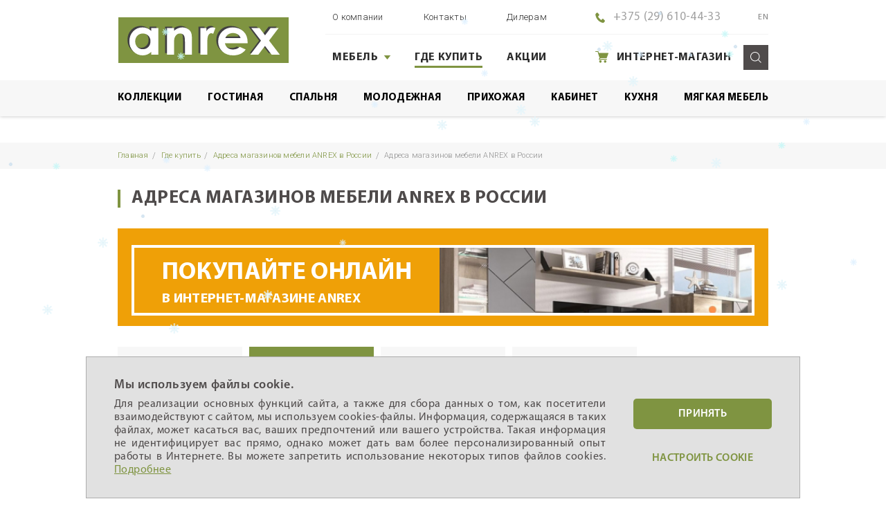

--- FILE ---
content_type: text/html; charset=UTF-8
request_url: https://anrex.by/shop-list/rossiya/orenburgskaya-oblast/
body_size: 10966
content:
<!DOCTYPE html>
<!--[if IE 8]><html class="lt-ie10 lt-ie9 ie8"> <![endif]-->
<!--[if IE 9]><html class="lt-ie10 ie9"><![endif]-->
<!--[if gt IE 9]><!--><html><!--<![endif]-->
<head>

    <meta http-equiv="X-UA-Compatible" content="IE=edge,chrome=1" />
    <title>Адреса магазинов мебели ANREX в России</title>
    <meta http-equiv="Content-Type" content="text/html; charset=UTF-8" />
<meta name="robots" content="index, follow" />
<script data-skip-moving="true">(function(w, d, n) {var cl = "bx-core";var ht = d.documentElement;var htc = ht ? ht.className : undefined;if (htc === undefined || htc.indexOf(cl) !== -1){return;}var ua = n.userAgent;if (/(iPad;)|(iPhone;)/i.test(ua)){cl += " bx-ios";}else if (/Windows/i.test(ua)){cl += ' bx-win';}else if (/Macintosh/i.test(ua)){cl += " bx-mac";}else if (/Linux/i.test(ua) && !/Android/i.test(ua)){cl += " bx-linux";}else if (/Android/i.test(ua)){cl += " bx-android";}cl += (/(ipad|iphone|android|mobile|touch)/i.test(ua) ? " bx-touch" : " bx-no-touch");cl += w.devicePixelRatio && w.devicePixelRatio >= 2? " bx-retina": " bx-no-retina";if (/AppleWebKit/.test(ua)){cl += " bx-chrome";}else if (/Opera/.test(ua)){cl += " bx-opera";}else if (/Firefox/.test(ua)){cl += " bx-firefox";}ht.className = htc ? htc + " " + cl : cl;})(window, document, navigator);</script>


<link href="/bitrix/js/arturgolubev.newyear/style.min.css?16978077074474" type="text/css" rel="stylesheet"/>
<link href="/bitrix/css/itdon.newyear/style.css?1766140264565" type="text/css" rel="stylesheet"/>
<link href="/bitrix/css/itdon.newyear/snow.min.css?176614026440781" type="text/css" rel="stylesheet"/>
<link href="/html/assets/css/styles.css?1707910733190616" type="text/css" rel="stylesheet" data-template-style="true"/>
<link href="/html/assets/css/slick.css?16640996581348" type="text/css" rel="stylesheet" data-template-style="true"/>
<link href="/html/assets/js/plugins/fancyBox3/jquery.fancybox.min.css?166301073112795" type="text/css" rel="stylesheet" data-template-style="true"/>
<link href="/html/assets/js/plugins/jquery-ui-1.12.1/jquery-ui.min.css?166301073215830" type="text/css" rel="stylesheet" data-template-style="true"/>
<link href="/assets/css/custom.css?1681913725183" type="text/css" rel="stylesheet" data-template-style="true"/>
<link href="/dist/styles.css?17006643489861" type="text/css" rel="stylesheet" data-template-style="true"/>







    <meta name="format-detection" content="telephone=no" />
    <meta name="viewport" content="width=device-width, initial-scale = 1.0, maximum-scale = 1.0">

	<link rel="apple-touch-icon" sizes="57x57" href="/57.png" />
    <link rel="apple-touch-icon" sizes="114x114" href="/114.png" />
    <link rel="apple-touch-icon" sizes="72x72" href="/72.png" />
    <link rel="apple-touch-icon" sizes="144x144" href="/144.png" />
	<link rel="shortcut icon" type="image/x-icon" href="/favicon.png" />
            
</head>
<body><div class="b-page_newyear"><div class="b-page__content"><i class="b-head-decor"><i class="b-head-decor__inner b-head-decor__inner_n1"> <div class="b-ball b-ball_n1 b-ball_bounce" data-note="0"><div class="b-ball__right"></div><div class="b-ball__i"></div></div><div class="b-ball b-ball_n2 b-ball_bounce" data-note="1"><div class="b-ball__right"></div><div class="b-ball__i"></div></div><div class="b-ball b-ball_n3 b-ball_bounce" data-note="2"><div class="b-ball__right"></div><div class="b-ball__i"></div></div><div class="b-ball b-ball_n4 b-ball_bounce" data-note="3"><div class="b-ball__right"></div><div class="b-ball__i"></div></div><div class="b-ball b-ball_n5 b-ball_bounce" data-note="4"><div class="b-ball__right"></div><div class="b-ball__i"></div></div><div class="b-ball b-ball_n6 b-ball_bounce" data-note="5"><div class="b-ball__right"></div><div class="b-ball__i"></div></div><div class="b-ball b-ball_n7 b-ball_bounce" data-note="6"><div class="b-ball__right"></div><div class="b-ball__i"></div></div><div class="b-ball b-ball_n8 b-ball_bounce" data-note="7"><div class="b-ball__right"></div><div class="b-ball__i"></div></div><div class="b-ball b-ball_n9 b-ball_bounce" data-note="8"><div class="b-ball__right"></div><div class="b-ball__i"></div></div><div class="b-ball b-ball_i1"><div class="b-ball__right"></div><div class="b-ball__i"></div></div><div class="b-ball b-ball_i2"><div class="b-ball__right"></div><div class="b-ball__i"></div></div><div class="b-ball b-ball_i3"><div class="b-ball__right"></div><div class="b-ball__i"></div></div><div class="b-ball b-ball_i4"><div class="b-ball__right"></div><div class="b-ball__i"></div></div><div class="b-ball b-ball_i5"><div class="b-ball__right"></div><div class="b-ball__i"></div></div><div class="b-ball b-ball_i6"><div class="b-ball__right"></div><div class="b-ball__i"></div></div></i><i class="b-head-decor__inner b-head-decor__inner_n2"> <div class="b-ball b-ball_n1 b-ball_bounce" data-note="9"><div class="b-ball__right"></div><div class="b-ball__i"></div></div><div class="b-ball b-ball_n2 b-ball_bounce" data-note="10"><div class="b-ball__right"></div><div class="b-ball__i"></div></div><div class="b-ball b-ball_n3 b-ball_bounce" data-note="11"><div class="b-ball__right"></div><div class="b-ball__i"></div></div><div class="b-ball b-ball_n4 b-ball_bounce" data-note="12"><div class="b-ball__right"></div><div class="b-ball__i"></div></div><div class="b-ball b-ball_n5 b-ball_bounce" data-note="13"><div class="b-ball__right"></div><div class="b-ball__i"></div></div><div class="b-ball b-ball_n6 b-ball_bounce" data-note="14"><div class="b-ball__right"></div><div class="b-ball__i"></div></div><div class="b-ball b-ball_n7 b-ball_bounce" data-note="15"><div class="b-ball__right"></div><div class="b-ball__i"></div></div><div class="b-ball b-ball_n8 b-ball_bounce" data-note="16"><div class="b-ball__right"></div><div class="b-ball__i"></div></div><div class="b-ball b-ball_n9 b-ball_bounce" data-note="17"><div class="b-ball__right"></div><div class="b-ball__i"></div></div><div class="b-ball b-ball_i1"><div class="b-ball__right"></div><div class="b-ball__i"></div></div><div class="b-ball b-ball_i2"><div class="b-ball__right"></div><div class="b-ball__i"></div></div><div class="b-ball b-ball_i3"><div class="b-ball__right"></div><div class="b-ball__i"></div></div><div class="b-ball b-ball_i4"><div class="b-ball__right"></div><div class="b-ball__i"></div></div><div class="b-ball b-ball_i5"><div class="b-ball__right"></div><div class="b-ball__i"></div></div><div class="b-ball b-ball_i6"><div class="b-ball__right"></div><div class="b-ball__i"></div></div></i><i class="b-head-decor__inner b-head-decor__inner_n3"> <div class="b-ball b-ball_n1 b-ball_bounce" data-note="18"><div class="b-ball__right"></div><div class="b-ball__i"></div></div><div class="b-ball b-ball_n2 b-ball_bounce" data-note="19"><div class="b-ball__right"></div><div class="b-ball__i"></div></div><div class="b-ball b-ball_n3 b-ball_bounce" data-note="20"><div class="b-ball__right"></div><div class="b-ball__i"></div></div><div class="b-ball b-ball_n4 b-ball_bounce" data-note="21"><div class="b-ball__right"></div><div class="b-ball__i"></div></div><div class="b-ball b-ball_n5 b-ball_bounce" data-note="22"><div class="b-ball__right"></div><div class="b-ball__i"></div></div><div class="b-ball b-ball_n6 b-ball_bounce" data-note="23"><div class="b-ball__right"></div><div class="b-ball__i"></div></div><div class="b-ball b-ball_n7 b-ball_bounce" data-note="24"><div class="b-ball__right"></div><div class="b-ball__i"></div></div><div class="b-ball b-ball_n8 b-ball_bounce" data-note="25"><div class="b-ball__right"></div><div class="b-ball__i"></div></div><div class="b-ball b-ball_n9 b-ball_bounce" data-note="26"><div class="b-ball__right"></div><div class="b-ball__i"></div></div><div class="b-ball b-ball_i1"><div class="b-ball__right"></div><div class="b-ball__i"></div></div><div class="b-ball b-ball_i2"><div class="b-ball__right"></div><div class="b-ball__i"></div></div><div class="b-ball b-ball_i3"><div class="b-ball__right"></div><div class="b-ball__i"></div></div><div class="b-ball b-ball_i4"><div class="b-ball__right"></div><div class="b-ball__i"></div></div><div class="b-ball b-ball_i5"><div class="b-ball__right"></div><div class="b-ball__i"></div></div><div class="b-ball b-ball_i6"><div class="b-ball__right"></div><div class="b-ball__i"></div></div></i><i class="b-head-decor__inner b-head-decor__inner_n4"> <div class="b-ball b-ball_n1 b-ball_bounce" data-note="27"><div class="b-ball__right"></div><div class="b-ball__i"></div></div><div class="b-ball b-ball_n2 b-ball_bounce" data-note="28"><div class="b-ball__right"></div><div class="b-ball__i"></div></div><div class="b-ball b-ball_n3 b-ball_bounce" data-note="29"><div class="b-ball__right"></div><div class="b-ball__i"></div></div><div class="b-ball b-ball_n4 b-ball_bounce" data-note="30"><div class="b-ball__right"></div><div class="b-ball__i"></div></div><div class="b-ball b-ball_n5 b-ball_bounce" data-note="31"><div class="b-ball__right"></div><div class="b-ball__i"></div></div><div class="b-ball b-ball_n6 b-ball_bounce" data-note="32"><div class="b-ball__right"></div><div class="b-ball__i"></div></div><div class="b-ball b-ball_n7 b-ball_bounce" data-note="33"><div class="b-ball__right"></div><div class="b-ball__i"></div></div><div class="b-ball b-ball_n8 b-ball_bounce" data-note="34"><div class="b-ball__right"></div><div class="b-ball__i"></div></div><div class="b-ball b-ball_n9 b-ball_bounce" data-note="35"><div class="b-ball__right"></div><div class="b-ball__i"></div></div><div class="b-ball b-ball_i1"><div class="b-ball__right"></div><div class="b-ball__i"></div></div><div class="b-ball b-ball_i2"><div class="b-ball__right"></div><div class="b-ball__i"></div></div><div class="b-ball b-ball_i3"><div class="b-ball__right"></div><div class="b-ball__i"></div></div><div class="b-ball b-ball_i4"><div class="b-ball__right"></div><div class="b-ball__i"></div></div><div class="b-ball b-ball_i5"><div class="b-ball__right"></div><div class="b-ball__i"></div></div><div class="b-ball b-ball_i6"><div class="b-ball__right"></div><div class="b-ball__i"></div></div></i><i class="b-head-decor__inner b-head-decor__inner_n5"> <div class="b-ball b-ball_n1 b-ball_bounce" data-note="0"><div class="b-ball__right"></div><div class="b-ball__i"></div></div><div class="b-ball b-ball_n2 b-ball_bounce" data-note="1"><div class="b-ball__right"></div><div class="b-ball__i"></div></div><div class="b-ball b-ball_n3 b-ball_bounce" data-note="2"><div class="b-ball__right"></div><div class="b-ball__i"></div></div><div class="b-ball b-ball_n4 b-ball_bounce" data-note="3"><div class="b-ball__right"></div><div class="b-ball__i"></div></div><div class="b-ball b-ball_n5 b-ball_bounce" data-note="4"><div class="b-ball__right"></div><div class="b-ball__i"></div></div><div class="b-ball b-ball_n6 b-ball_bounce" data-note="5"><div class="b-ball__right"></div><div class="b-ball__i"></div></div><div class="b-ball b-ball_n7 b-ball_bounce" data-note="6"><div class="b-ball__right"></div><div class="b-ball__i"></div></div><div class="b-ball b-ball_n8 b-ball_bounce" data-note="7"><div class="b-ball__right"></div><div class="b-ball__i"></div></div><div class="b-ball b-ball_n9 b-ball_bounce" data-note="8"><div class="b-ball__right"></div><div class="b-ball__i"></div></div><div class="b-ball b-ball_i1"><div class="b-ball__right"></div><div class="b-ball__i"></div></div><div class="b-ball b-ball_i2"><div class="b-ball__right"></div><div class="b-ball__i"></div></div><div class="b-ball b-ball_i3"><div class="b-ball__right"></div><div class="b-ball__i"></div></div><div class="b-ball b-ball_i4"><div class="b-ball__right"></div><div class="b-ball__i"></div></div><div class="b-ball b-ball_i5"><div class="b-ball__right"></div><div class="b-ball__i"></div></div><div class="b-ball b-ball_i6"><div class="b-ball__right"></div><div class="b-ball__i"></div></div></i><i class="b-head-decor__inner b-head-decor__inner_n6"> <div class="b-ball b-ball_n1 b-ball_bounce" data-note="9"><div class="b-ball__right"></div><div class="b-ball__i"></div></div><div class="b-ball b-ball_n2 b-ball_bounce" data-note="10"><div class="b-ball__right"></div><div class="b-ball__i"></div></div><div class="b-ball b-ball_n3 b-ball_bounce" data-note="11"><div class="b-ball__right"></div><div class="b-ball__i"></div></div><div class="b-ball b-ball_n4 b-ball_bounce" data-note="12"><div class="b-ball__right"></div><div class="b-ball__i"></div></div><div class="b-ball b-ball_n5 b-ball_bounce" data-note="13"><div class="b-ball__right"></div><div class="b-ball__i"></div></div><div class="b-ball b-ball_n6 b-ball_bounce" data-note="14"><div class="b-ball__right"></div><div class="b-ball__i"></div></div><div class="b-ball b-ball_n7 b-ball_bounce" data-note="15"><div class="b-ball__right"></div><div class="b-ball__i"></div></div><div class="b-ball b-ball_n8 b-ball_bounce" data-note="16"><div class="b-ball__right"></div><div class="b-ball__i"></div></div><div class="b-ball b-ball_n9 b-ball_bounce" data-note="17"><div class="b-ball__right"></div><div class="b-ball__i"></div></div><div class="b-ball b-ball_i1"><div class="b-ball__right"></div><div class="b-ball__i"></div></div><div class="b-ball b-ball_i2"><div class="b-ball__right"></div><div class="b-ball__i"></div></div><div class="b-ball b-ball_i3"><div class="b-ball__right"></div><div class="b-ball__i"></div></div><div class="b-ball b-ball_i4"><div class="b-ball__right"></div><div class="b-ball__i"></div></div><div class="b-ball b-ball_i5"><div class="b-ball__right"></div><div class="b-ball__i"></div></div><div class="b-ball b-ball_i6"><div class="b-ball__right"></div><div class="b-ball__i"></div></div></i><i class="b-head-decor__inner b-head-decor__inner_n7"> <div class="b-ball b-ball_n1 b-ball_bounce" data-note="18"><div class="b-ball__right"></div><div class="b-ball__i"></div></div><div class="b-ball b-ball_n2 b-ball_bounce" data-note="19"><div class="b-ball__right"></div><div class="b-ball__i"></div></div><div class="b-ball b-ball_n3 b-ball_bounce" data-note="20"><div class="b-ball__right"></div><div class="b-ball__i"></div></div><div class="b-ball b-ball_n4 b-ball_bounce" data-note="21"><div class="b-ball__right"></div><div class="b-ball__i"></div></div><div class="b-ball b-ball_n5 b-ball_bounce" data-note="22"><div class="b-ball__right"></div><div class="b-ball__i"></div></div><div class="b-ball b-ball_n6 b-ball_bounce" data-note="23"><div class="b-ball__right"></div><div class="b-ball__i"></div></div><div class="b-ball b-ball_n7 b-ball_bounce" data-note="24"><div class="b-ball__right"></div><div class="b-ball__i"></div></div><div class="b-ball b-ball_n8 b-ball_bounce" data-note="25"><div class="b-ball__right"></div><div class="b-ball__i"></div></div><div class="b-ball b-ball_n9 b-ball_bounce" data-note="26"><div class="b-ball__right"></div><div class="b-ball__i"></div></div><div class="b-ball b-ball_i1"><div class="b-ball__right"></div><div class="b-ball__i"></div></div><div class="b-ball b-ball_i2"><div class="b-ball__right"></div><div class="b-ball__i"></div></div><div class="b-ball b-ball_i3"><div class="b-ball__right"></div><div class="b-ball__i"></div></div><div class="b-ball b-ball_i4"><div class="b-ball__right"></div><div class="b-ball__i"></div></div><div class="b-ball b-ball_i5"><div class="b-ball__right"></div><div class="b-ball__i"></div></div><div class="b-ball b-ball_i6"><div class="b-ball__right"></div><div class="b-ball__i"></div></div></i></i></div></div><style>@media (min-width: 767px){body{padding-top: 90px !important;}}@media (max-width: 767px){body{padding-top: 90px !important;}}</style>
<div id="panel"></div>

    <div class="layout">
                    <header class="header js-header js-header-default js-menu">
                <div class="header__container">
                    <div class="header__holder">
						<a  class="header__logo " href="/"></a>
                        <div class="header__inner">
                            <div class="header__top">
                                <ul class="header-menu header-menu_type_top">
                                    


			<li class="header-menu__item">
            <a class="header-menu__link" href="/about/">О компании</a>
        </li>

	
			<li class="header-menu__item">
            <a class="header-menu__link" href="/contacts/">Контакты</a>
        </li>

	
			<li class="header-menu__item">
            <a class="header-menu__link" href="/dealers/">Дилерам</a>
        </li>

	



                                </ul>
                                <div class="header__rightside">
                                    <ul class="contacts contacts_type_header">
                                        <li class="contacts__box contacts__box_type_phone">
                                            <p>
                                                <a class="contacts__phone" href="tel:375296104433"><span>+375 (29) 610-44-33</a>
                                            </p>
                                        </li>
                                    </ul>
                                    <a class="header__language header__language_type_english" href="/en/">En</a>
                                </div>
                            </div>
                            <div class="header__bottom">
                                <ul class="header-menu header-menu_type_bottom">
                                    


			<li class="header-menu__item header-menu__item_type_expanded js-menu-item">
            <a class="header-menu__link js-menu-button" href="#furnitureList">Мебель</a>
        </li>

	
			<li class="header-menu__item ">
            <a class="header-menu__link state-current " href="/shop-list/">Где купить</a>
        </li>
	
			<li class="header-menu__item ">
            <a class="header-menu__link " href="/buyer/actions/">Акции</a>
        </li>

	


                                </ul>
                                <div class="header__rightside">
									<a  class="header__mobile-logo " href="/"></a>
                                    <a target="_blank" class="header__link header__link_type_shop " href="https://shop.anrex.by/">Интернет-магазин</a>
                                    <div class="search search_type_header js-search">
                                        <span class="search__icon js-search-icon"></span>
                                        <form class="search__form search__form_type_header js-search-form" method=" get" action="/search/">
                                            <input class="search__field js-search-field" type="search" name="q" value="" placeholder="Поиск...">
                                            <button class="search__button js-search-button" type="submit"></button>
                                        </form>
                                    </div>
                                </div>
                            </div>
                        </div>
                    </div>
                </div>
	                                <nav id="furnitureList" class="header__menu js-menu-holder menu-state-opened">
                        <div class="header__holder">
								<a href="/catalog/collections/">Коллекции</a>
				                                            <a href="/catalog/mebel/gostinaya/">Гостиная</a>
				                                            <a href="/catalog/mebel/spalnya/">Спальня</a>
				                                            <a href="/catalog/mebel/molodezhnaya/">Молодежная</a>
				                                            <a href="/catalog/mebel/prikhozhaya/">Прихожая</a>
				                                            <a href="/catalog/mebel/kabinet/">Кабинет</a>
				                                            <a href="/catalog/mebel/kukhnya/">Кухня</a>
				                                            <a href="/catalog/mebel/myagkaya/">Мягкая мебель</a>
				                                    </div>
                    </nav>
		            
                <nav class="menu js-menu-mobile">
                    <div class="menu__header">
                        <span class="menu__name">Адреса магазинов мебели ANREX в России</span>
                        <span class="menu__button js-menu-mobile-button"></span>
                    </div>
                    <div class="menu__holder js-menu-mobile-holder">
                        
<ul class="menu__list">

			<li class="menu__item">
            <a class="menu__link icon-1" href="/">Главная</a>
        </li>
        
		
			<li class="menu__item">
            <a class="menu__link icon-2 state-current" href="/shop-list/">Где купить</a>
        </li>
		
			<li class="menu__item">
            <a class="menu__link icon-3" href="/buyer/actions/">Акции</a>
        </li>
        
		
			<li class="menu__item">
            <a class="menu__link icon-4" href="/about/">О компании</a>
        </li>
        
		
			<li class="menu__item">
            <a class="menu__link icon-5" href="/contacts/">Контакты</a>
        </li>
        
		
			<li class="menu__item">
            <a class="menu__link icon-6" href="/dealers/">Дилерам</a>
        </li>
        
		

</ul>

	                                                <a class="menu__catalog" href="/catalog/mebel/gostinaya/">Каталог мебели</a>
                            <div class="menu__category">
			                                                        <a href="/catalog/mebel/gostinaya/">Гостиная</a>
			                                                        <a href="/catalog/mebel/spalnya/">Спальня</a>
			                                                        <a href="/catalog/mebel/molodezhnaya/">Молодежная</a>
			                                                        <a href="/catalog/mebel/prikhozhaya/">Прихожая</a>
			                                                        <a href="/catalog/mebel/kabinet/">Кабинет</a>
			                                                        <a href="/catalog/mebel/kukhnya/">Кухня</a>
			                                                        <a href="/catalog/mebel/myagkaya/">Мягкая мебель</a>
			                                                </div>
		                                        </div>
                </nav>
            </header>
        
        
                            <div class="layout__main js-page-holder">
                    <section class="breadcrumbs">
                    <div class="breadcrumbs__holder">
                        <ul class="breadcrumbs__list">
			<li class="breadcrumbs__item" id="bx_breadcrumb_0" itemscope="" itemtype="http://data-vocabulary.org/Breadcrumb" itemref="bx_breadcrumb_1">
				<a href="/" title="Главная" itemprop="url">
					Главная
				</a>
			</li>
			<li class="breadcrumbs__item" id="bx_breadcrumb_1" itemscope="" itemtype="http://data-vocabulary.org/Breadcrumb" itemprop="child" itemref="bx_breadcrumb_2">
				<a href="/shop-list/" title="Где купить" itemprop="url">
					Где купить
				</a>
			</li>
			<li class="breadcrumbs__item" id="bx_breadcrumb_2" itemscope="" itemtype="http://data-vocabulary.org/Breadcrumb" itemprop="child">
				<a href="/shop-list/rossiya/" title="Адреса магазинов мебели ANREX в России" itemprop="url">
					Адреса магазинов мебели ANREX в России
				</a>
			</li>
			<li class="breadcrumbs__item">
				
				<span>Адреса магазинов мебели ANREX в России</span>
			</li>                        </ul>
                    </div>
                </section>                                            <section class="layout__header layout__header_type_article">
                            <div class="layout__holder layout__holder_type_inline">
                                <h1 class="layout__name">Адреса магазинов мебели ANREX в России</h1>
                                                                <time class="articles__date"></time>
                            </div>
                        </section>
                    


                                            


<section class="layout__section" id="test">
    <div class="layout__holder">
                        
		            <a class="online-shopping-banner" target="_blank" href='https://shop.anrex.by/catalog/'>
                <div class="online-shopping-banner__holder">
                    <div class="online-shopping-banner__box">
                        <span class="online-shopping-banner__title">Покупайте онлайн</span>
                        <span class="online-shopping-banner__subtitle">В интернет-магазине anrex</span>
                    </div>
	                                        <div class="online-shopping-banner__picture">
                            <img src='/upload/iblock/d3c/9336l1qunxk2n58o2mzc8atw69lnojwc/online_shopping_banner_picture.jpg'
                                 alt="Покупайте онлайн">
                        </div>
	                                </div>
            </a>
        
                
        <div class="region js-region">
            <ul class="region__navigation">
                                    <li>
                        <a class="region__item js-region-name " href="#shops99">Беларусь (71)</a>
                    </li>
                                    <li>
                        <a class="region__item js-region-name state-current" href="#shops100">Россия (89)</a>
                    </li>
                                    <li>
                        <a class="region__item js-region-name " href="#shops101">Казахстан (35)</a>
                    </li>
                                    <li>
                        <a class="region__item js-region-name " href="#shops1894">Кыргызстан (2)</a>
                    </li>
                            </ul>

            
                        <div class="region__header">
                <span class="region__name">Оренбургская область</span>
                <a class="region__all js-region-name" href="#shops100">
                    <span>Россия - все города</span>
                </a>
            </div>

            <div class="region__cities js-region-holder">
                                    <div id="shops99" class="city js-region-list">
                        <span class="city__close js-region-close"></span>
                        <ul class="city__list">
                                                            <li>
                                    <a class="city__item" href="/shop-list/belarus/minsk/">
                                        <span class="city__name">Минск</span>
                                        <span>(17)</span>
                                    </a>
                                </li>
                                                            <li>
                                    <a class="city__item" href="/shop-list/belarus/kobrin/">
                                        <span class="city__name">Кобрин</span>
                                        <span>(3)</span>
                                    </a>
                                </li>
                                                            <li>
                                    <a class="city__item" href="/shop-list/belarus/molodechno/">
                                        <span class="city__name">Молодечно</span>
                                        <span>(3)</span>
                                    </a>
                                </li>
                                                            <li>
                                    <a class="city__item" href="/shop-list/belarus/postavy/">
                                        <span class="city__name">Поставы</span>
                                        <span>(1)</span>
                                    </a>
                                </li>
                                                            <li>
                                    <a class="city__item" href="/shop-list/belarus/brest/">
                                        <span class="city__name">Брест</span>
                                        <span>(7)</span>
                                    </a>
                                </li>
                                                            <li>
                                    <a class="city__item" href="/shop-list/belarus/baranovichi/">
                                        <span class="city__name">Барановичи</span>
                                        <span>(2)</span>
                                    </a>
                                </li>
                                                            <li>
                                    <a class="city__item" href="/shop-list/belarus/orsha/">
                                        <span class="city__name">Орша</span>
                                        <span>(1)</span>
                                    </a>
                                </li>
                                                            <li>
                                    <a class="city__item" href="/shop-list/belarus/grodno/">
                                        <span class="city__name">Гродно</span>
                                        <span>(6)</span>
                                    </a>
                                </li>
                                                            <li>
                                    <a class="city__item" href="/shop-list/belarus/pruzhany/">
                                        <span class="city__name">Пружаны</span>
                                        <span>(1)</span>
                                    </a>
                                </li>
                                                            <li>
                                    <a class="city__item" href="/shop-list/belarus/zhlobin/">
                                        <span class="city__name">Жлобин</span>
                                        <span>(1)</span>
                                    </a>
                                </li>
                                                            <li>
                                    <a class="city__item" href="/shop-list/belarus/mogilev/">
                                        <span class="city__name">Могилев</span>
                                        <span>(8)</span>
                                    </a>
                                </li>
                                                            <li>
                                    <a class="city__item" href="/shop-list/belarus/polotsk/">
                                        <span class="city__name">Полоцк</span>
                                        <span>(1)</span>
                                    </a>
                                </li>
                                                            <li>
                                    <a class="city__item" href="/shop-list/belarus/stolin/">
                                        <span class="city__name">Столин</span>
                                        <span>(1)</span>
                                    </a>
                                </li>
                                                            <li>
                                    <a class="city__item" href="/shop-list/belarus/bobruysk/">
                                        <span class="city__name">Бобруйск</span>
                                        <span>(1)</span>
                                    </a>
                                </li>
                                                            <li>
                                    <a class="city__item" href="/shop-list/belarus/lida/">
                                        <span class="city__name">Лида</span>
                                        <span>(1)</span>
                                    </a>
                                </li>
                                                            <li>
                                    <a class="city__item" href="/shop-list/belarus/ivanovo/">
                                        <span class="city__name">Иваново</span>
                                        <span>(1)</span>
                                    </a>
                                </li>
                                                            <li>
                                    <a class="city__item" href="/shop-list/belarus/zhodino/">
                                        <span class="city__name">Жодино</span>
                                        <span>(2)</span>
                                    </a>
                                </li>
                                                            <li>
                                    <a class="city__item" href="/shop-list/belarus/vitebsk/">
                                        <span class="city__name">Витебск</span>
                                        <span>(2)</span>
                                    </a>
                                </li>
                                                            <li>
                                    <a class="city__item" href="/shop-list/belarus/bereza/">
                                        <span class="city__name">Береза</span>
                                        <span>(1)</span>
                                    </a>
                                </li>
                                                            <li>
                                    <a class="city__item" href="/shop-list/belarus/novopolotsk/">
                                        <span class="city__name">Новополоцк</span>
                                        <span>(2)</span>
                                    </a>
                                </li>
                                                            <li>
                                    <a class="city__item" href="/shop-list/belarus/pinsk/">
                                        <span class="city__name">Пинск</span>
                                        <span>(2)</span>
                                    </a>
                                </li>
                                                            <li>
                                    <a class="city__item" href="/shop-list/belarus/mozyr/">
                                        <span class="city__name">Мозырь</span>
                                        <span>(1)</span>
                                    </a>
                                </li>
                                                            <li>
                                    <a class="city__item" href="/shop-list/belarus/gomel/">
                                        <span class="city__name">Гомель</span>
                                        <span>(4)</span>
                                    </a>
                                </li>
                                                            <li>
                                    <a class="city__item" href="/shop-list/belarus/borisov/">
                                        <span class="city__name">Борисов</span>
                                        <span>(2)</span>
                                    </a>
                                </li>
                                                    </ul>
                    </div>
                                    <div id="shops100" class="city js-region-list">
                        <span class="city__close js-region-close"></span>
                        <ul class="city__list">
                                                            <li>
                                    <a class="city__item" href="/shop-list/rossiya/yaroslavskaya-oblast/">
                                        <span class="city__name">Ярославская область</span>
                                        <span>(3)</span>
                                    </a>
                                </li>
                                                            <li>
                                    <a class="city__item" href="/shop-list/rossiya/kemerovskaya-oblast/">
                                        <span class="city__name">Кемеровская область</span>
                                        <span>(5)</span>
                                    </a>
                                </li>
                                                            <li>
                                    <a class="city__item" href="/shop-list/rossiya/krasnodarskiy-kray/">
                                        <span class="city__name">Краснодарский край</span>
                                        <span>(5)</span>
                                    </a>
                                </li>
                                                            <li>
                                    <a class="city__item" href="/shop-list/rossiya/astrakhan/">
                                        <span class="city__name">Астраханская область</span>
                                        <span>(3)</span>
                                    </a>
                                </li>
                                                            <li>
                                    <a class="city__item" href="/shop-list/rossiya/primorskiy-kray/">
                                        <span class="city__name">Приморский край</span>
                                        <span>(1)</span>
                                    </a>
                                </li>
                                                            <li>
                                    <a class="city__item" href="/shop-list/rossiya/kurganskaya-oblast-/">
                                        <span class="city__name">Курганская область </span>
                                        <span>(1)</span>
                                    </a>
                                </li>
                                                            <li>
                                    <a class="city__item" href="/shop-list/rossiya/orenburgskaya-oblast/">
                                        <span class="city__name">Оренбургская область</span>
                                        <span>(1)</span>
                                    </a>
                                </li>
                                                            <li>
                                    <a class="city__item" href="/shop-list/rossiya/irkutskaya-oblast/">
                                        <span class="city__name">Иркутская область</span>
                                        <span>(2)</span>
                                    </a>
                                </li>
                                                            <li>
                                    <a class="city__item" href="/shop-list/rossiya/stavropolskiy-kray/">
                                        <span class="city__name">Ставропольский край</span>
                                        <span>(2)</span>
                                    </a>
                                </li>
                                                            <li>
                                    <a class="city__item" href="/shop-list/rossiya/rostovskaya-oblast/">
                                        <span class="city__name">Ростовская область</span>
                                        <span>(1)</span>
                                    </a>
                                </li>
                                                            <li>
                                    <a class="city__item" href="/shop-list/rossiya/respublika-mordoviya/">
                                        <span class="city__name">Республика Мордовия</span>
                                        <span>(1)</span>
                                    </a>
                                </li>
                                                            <li>
                                    <a class="city__item" href="/shop-list/rossiya/novosibirsk/">
                                        <span class="city__name">Новосибирская область</span>
                                        <span>(2)</span>
                                    </a>
                                </li>
                                                            <li>
                                    <a class="city__item" href="/shop-list/rossiya/krasnoyarskiy-kray/">
                                        <span class="city__name">Красноярский край</span>
                                        <span>(2)</span>
                                    </a>
                                </li>
                                                            <li>
                                    <a class="city__item" href="/shop-list/rossiya/samarskaya-oblast/">
                                        <span class="city__name">Самарская область</span>
                                        <span>(2)</span>
                                    </a>
                                </li>
                                                            <li>
                                    <a class="city__item" href="/shop-list/rossiya/voronezh/">
                                        <span class="city__name">Воронежская область</span>
                                        <span>(1)</span>
                                    </a>
                                </li>
                                                            <li>
                                    <a class="city__item" href="/shop-list/rossiya/chelyabinskaya-oblast/">
                                        <span class="city__name">Челябинская область</span>
                                        <span>(2)</span>
                                    </a>
                                </li>
                                                            <li>
                                    <a class="city__item" href="/shop-list/rossiya/tomsk/">
                                        <span class="city__name">Томская область</span>
                                        <span>(2)</span>
                                    </a>
                                </li>
                                                            <li>
                                    <a class="city__item" href="/shop-list/rossiya/moskva/">
                                        <span class="city__name">Москва и МО</span>
                                        <span>(37)</span>
                                    </a>
                                </li>
                                                            <li>
                                    <a class="city__item" href="/shop-list/rossiya/tyumenskaya-oblast/">
                                        <span class="city__name">Тюменская область</span>
                                        <span>(1)</span>
                                    </a>
                                </li>
                                                            <li>
                                    <a class="city__item" href="/shop-list/rossiya/ekaterinburg/">
                                        <span class="city__name">Свердловская область</span>
                                        <span>(1)</span>
                                    </a>
                                </li>
                                                            <li>
                                    <a class="city__item" href="/shop-list/rossiya/krym/">
                                        <span class="city__name">Крым</span>
                                        <span>(4)</span>
                                    </a>
                                </li>
                                                            <li>
                                    <a class="city__item" href="/shop-list/rossiya/smolenskaya-oblast/">
                                        <span class="city__name">Смоленская область</span>
                                        <span>(1)</span>
                                    </a>
                                </li>
                                                            <li>
                                    <a class="city__item" href="/shop-list/rossiya/lipetsk/">
                                        <span class="city__name">Липецкая область</span>
                                        <span>(1)</span>
                                    </a>
                                </li>
                                                            <li>
                                    <a class="city__item" href="/shop-list/rossiya/voronezhskaya-oblast/">
                                        <span class="city__name">Воронежская область</span>
                                        <span>(2)</span>
                                    </a>
                                </li>
                                                            <li>
                                    <a class="city__item" href="/shop-list/rossiya/sankt-peterburg/">
                                        <span class="city__name">Санкт-Петербург и ЛО</span>
                                        <span>(2)</span>
                                    </a>
                                </li>
                                                            <li>
                                    <a class="city__item" href="/shop-list/rossiya/kaluzhskaya-oblast/">
                                        <span class="city__name">Калужская область</span>
                                        <span>(2)</span>
                                    </a>
                                </li>
                                                            <li>
                                    <a class="city__item" href="/shop-list/rossiya/kazan/">
                                        <span class="city__name">Республика Татарстан</span>
                                        <span>(1)</span>
                                    </a>
                                </li>
                                                            <li>
                                    <a class="city__item" href="/shop-list/rossiya/kostroma/">
                                        <span class="city__name">Костромская область</span>
                                        <span>(1)</span>
                                    </a>
                                </li>
                                                    </ul>
                    </div>
                                    <div id="shops101" class="city js-region-list">
                        <span class="city__close js-region-close"></span>
                        <ul class="city__list">
                                                            <li>
                                    <a class="city__item" href="/shop-list/kazakhstan/taldykorgan/">
                                        <span class="city__name">Талдыкорган</span>
                                        <span>(3)</span>
                                    </a>
                                </li>
                                                            <li>
                                    <a class="city__item" href="/shop-list/kazakhstan/alma-ata/">
                                        <span class="city__name">Алматы</span>
                                        <span>(7)</span>
                                    </a>
                                </li>
                                                            <li>
                                    <a class="city__item" href="/shop-list/kazakhstan/taraz/">
                                        <span class="city__name">Тараз</span>
                                        <span>(4)</span>
                                    </a>
                                </li>
                                                            <li>
                                    <a class="city__item" href="/shop-list/kazakhstan/shymkent/">
                                        <span class="city__name">Шымкент</span>
                                        <span>(6)</span>
                                    </a>
                                </li>
                                                            <li>
                                    <a class="city__item" href="/shop-list/kazakhstan/pavlodar/">
                                        <span class="city__name">Павлодар</span>
                                        <span>(2)</span>
                                    </a>
                                </li>
                                                            <li>
                                    <a class="city__item" href="/shop-list/kazakhstan/kyzylorda/">
                                        <span class="city__name">Кызылорда</span>
                                        <span>(2)</span>
                                    </a>
                                </li>
                                                            <li>
                                    <a class="city__item" href="/shop-list/kazakhstan/aktobe/">
                                        <span class="city__name">Актобе</span>
                                        <span>(4)</span>
                                    </a>
                                </li>
                                                            <li>
                                    <a class="city__item" href="/shop-list/kazakhstan/semey/">
                                        <span class="city__name">Семей</span>
                                        <span>(4)</span>
                                    </a>
                                </li>
                                                            <li>
                                    <a class="city__item" href="/shop-list/kazakhstan/ust-kamenogorsk/">
                                        <span class="city__name">Усть-Каменогорск</span>
                                        <span>(3)</span>
                                    </a>
                                </li>
                                                    </ul>
                    </div>
                                    <div id="shops1894" class="city js-region-list">
                        <span class="city__close js-region-close"></span>
                        <ul class="city__list">
                                                            <li>
                                    <a class="city__item" href="/shop-list/kyrgyzstan/bishkek/">
                                        <span class="city__name">Бишкек</span>
                                        <span>(2)</span>
                                    </a>
                                </li>
                                                    </ul>
                    </div>
                            </div>


            <div class="region__visual js-region-map">
                <a class="region__map js-region-map-button" href="#regionShopsMap"><span class="js-region-map-anchor">Свернуть карту</span></a>
                <div id="regionShopsMap" class="js-region-map-visual">
                    <div id="map" class="map map_type_cities">
                                            </div>
                </div>
            </div>
        </div>
    </div>
    </section>

    <section class="layout__section">
    <div class="layout__holder">
        <div class="shop">
                        <div class="shop__item">
                <h3 class="shop__name">Hoff Оренбург  ТРЦ &quot;КИТ&quot;</h3>
                <div class="shop__description js-shop">
                                            <div class="shop__visual" style="background-image: url(/upload/iblock/f52/01.jpg);"></div>
                                        
                    <div class="shop__container">
                        <div class="shop__header">
                            <span class="shop__tab state-opened js-shop-tab"><span>Контакты</span></span>
                            <!--
                            <span class="shop__tab js-shop-tab"><span>Коллекции</span></span>
                            -->
                            <span class="shop__tab js-shop-tab"><span>Важная информация</span></span>
                        </div>
                        <div class="shop__holder">
                            <div class="shop__box shop__box_type_contacts js-shop-box state-opened">
                                <div class="shop__contacts">
                                    <ul class="contacts">
                                                                                    <li class="contacts__box contacts__box_type_phone">
                                                                                                    <p><a class="contacts__phone" href="tel:+73532454889">+7 353 245-48-89</a></p>
                                                                                                
                                            </li>
                                                                                                                            <li class="contacts__box contacts__box_type_address">
                                                <p>г. Оренбург, Салмышская, д.71</p>
                                            </li>
                                                                                                                                                                    <li class="contacts__box contacts__box_type_site">
                                                <p><a target="_blank" class="contacts__email" href="http://www.hoff.ru">www.hoff.ru</a></p>
                                            </li>
                                                                            </ul>
                                </div>
                                <div class="shop__mode">
                                                                            <div class="mode">
                                            <span class="mode__title">Режим работы</span>
                                            <ul class="mode__list">
                                                                                                    <li>
                                                        <div class="mode__week">
                                                            <span class="mode__day state-active"></span>
<span class="mode__day state-active"></span>
<span class="mode__day state-active"></span>
<span class="mode__day state-active"></span>
<span class="mode__day state-active"></span>
<span class="mode__day state-active"></span>
<span class="mode__day state-active"></span>                                                        </div>
                                                        <time class="mode__time">10:00 - 22:00</time>
                                                    </li>
                                                                                            </ul>
                                        </div>
                                                                                                            
                                    <a class="shop__map" href="#" onclick="go_to(51.812855116485,55.1804919066)"><span>Показать на карте</span></a>
                                                                        
                                </div>
                            </div>
                            <!--
                            <div class="shop__box shop__box_type_collection js-shop-box">
                                <ul class="shop__collections">
                                    <li><a href="#">Алеся</a></li>
                                    <li><a href="#">Вена</a></li>
                                    <li><a href="#">Верона</a></li>
                                    <li><a href="#">Денвер</a></li>
                                    <li><a href="#">Дизель</a></li>
                                    <li><a href="#">Дюна</a></li>
                                    <li><a href="#">Кения</a></li>
                                    <li><a href="#">Комфорт</a></li>
                                    <li><a href="#">Лайт</a></li>
                                    <li><a href="#">Линате</a></li>
                                    <li><a href="#">Магеллан</a></li>
                                    <li><a href="#">Милан</a></li>
                                    <li><a href="#">Монако</a></li>
                                    <li><a href="#">Монте</a></li>
                                    <li><a href="#">Оливия</a></li>
                                    <li><a href="#">Оскар</a></li>
                                    <li><a href="#">Остин</a></li>
                                    <li><a href="#">Порте</a></li>
                                    <li><a href="#">Прованс</a></li>
                                    <li><a href="#">Ромео и юлия</a></li>
                                    <li><a href="#">Рондо</a></li>
                                    <li><a href="#">Сити</a></li>
                                    <li><a href="#">Тиффани</a></li>
                                </ul>
                            </div>
                            -->
                            <div class="shop__box shop__box_type_description js-shop-box">
                                                                <div class="shop-benefits">
                                                                            <div class="shop-benefits__item">
                                            <div class="shop-benefits__box icon-1">
                                                <span class="shop-benefits__title">Доставка</span>
                                                <a href="https://new.hoff.ru/delivery/">Доставка HOFF</a>                                            </div>
                                        </div>
                                                                                                                <div class="shop-benefits__item">
                                            <div class="shop-benefits__box icon-2">
                                                <span class="shop-benefits__title">СБОРКА</span>
                                                <a href="https://new.hoff.ru/services/sborka_mebeli_i_ustanovka_tehniki/">Сборка мебели HOFF</a>                                            </div>
                                        </div>
                                                                                                                <div class="shop-benefits__item">
                                            <div class="shop-benefits__box icon-3">
                                                <span class="shop-benefits__title">ВАРИАНТЫ ОПЛАТЫ</span>
                                                Карта, наличными                                            </div>
                                        </div>
                                                                                                                <div class="shop-benefits__item">
                                            <div class="shop-benefits__box icon-4">
                                                <span class="shop-benefits__title">РАССРОЧКА</span>
                                                <a href="https://new.hoff.ru/credit/">Кредитные программы в HOFF</a>                                            </div>
                                        </div>
                                                                    </div>
                            </div>
                        </div>
                    </div>
                </div>
            </div>
                    </div>
    
                                <!-- pagination -->
                                           
            </div>
</section>

                            </div> <!--layout__page layout__page_type_full js-page-holder-->
                        
                    <footer class="footer js-footer">
                <div class="footer__top">
                    <div class="footer__holder">
                        <div class="footer__about">
                            <span class="footer__logo"></span>
                            <p class="footer__copyright">&copy; 2010-2023 ИООО &laquo;АНРЭКС&raquo;,
УНП 200603485
</p>
	                        <a class="footer__link" target="_blank" href="/about/policy/">Политика конфиденциальности</a>
	                        							<br /><a class="footer__link js-cookies-settings" href="javascript:void(0);">Настроить cookies</a>
							                        </div>
                        
<ul class="footer__menu">

			<li class="">
            <a class=" " href="/catalog/">Мебель</a>
        </li>
        
		
			<li>
            <a class=" state-current" href="/shop-list/">Где купить</a>
        </li>
		
			<li class="">
            <a class=" " href="/buyer/actions/">Акции</a>
        </li>
        
		
			<li class="">
            <a class=" " href="/buyer/">Покупателям</a>
        </li>
        
		
			<li class="">
            <a class=" " href="/about/">О компании</a>
        </li>
        
		
			<li class="">
            <a class=" " href="/contacts/">Контакты</a>
        </li>
        
		

</ul>

                    </div>
                </div>
                <div class="footer__bottom">
                    <div class="footer__holder">
                        <a class="footer__phone" href="tel:+375296104433">+375 (29) 610-44-33
</a>
                        <div class="footer__links">
                            <a target="_blank" href="https://shop.anrex.by/">Интернет - магазин</a>
                            <a href="/dealers/">Кабинет дилера</a>
                        </div>
                        <div class="social">
                                                            <a target="_blank" class="social__link social__link_type_vk" href="https://vk.com/anrexofficial">Vkontakte</a>
                                                                                        <a target="_blank" class="social__link social__link_type_facebook" href="https://www.facebook.com/anrexofficial/">Facebook</a>
                                                                                        <a target="_blank" class="social__link social__link_type_instagram" href="https://www.instagram.com/anrex_official/">Instagram</a>
                                                                                        <a target="_blank" class="social__link social__link_type_ok" href="https://www.ok.ru/anrex.official">Odnoklassniki</a>
                                                                                        <a target="_blank" class="social__link social__link_type_youtube" href="https://www.youtube.com/channel/UCSQEtjt8kJxVHeLT4WWbm3A?view_as=subscriber">Youtube</a>
                                                    </div>
                        <p class="footer__copyright footer__copyright_type_mobile">&copy; 2010-2023 ИООО &laquo;АНРЭКС&raquo;,
УНП 200603485
</p>
                        <div class="footer-mobile-links">
                            <p>
	                            <a target="_blank" href="/about/policy/">Политика конфиденциальности</a>
                            </p>
                            							    <p><a class="js-cookies-settings" href="javascript:void(0);">Настроить cookies</a></p>
							                        </div>
                        <a class="footer__developer" href="http://csf.by/" target="_blank">Разработка и поддержка сайта</a>
                    </div>
                </div>
            </footer>
        

    </div>
    <div class="layout" id="popupCookies">
      <div class="cookies">
        <div class="cookies__holder">
          <div class="cookies__info"><span class="cookies__heading">Мы используем файлы cookie.</span>
            <p>Для реализации основных функций сайта, а также для сбора данных о том, как посетители взаимодействуют с сайтом, мы используем cookies-файлы. Информация, содержащаяся в таких файлах, может касаться вас, ваших предпочтений или вашего устройства. Такая информация не идентифицирует вас прямо, однако может дать вам более персонализированный опыт работы в Интернете. Вы можете запретить использование некоторых типов файлов cookies. <br> 
				<a target="_blank" href="/about/cookie-policy/">Подробнее</a>
			</p>
          </div>
          <div class="cookies__events"><span class="cookies-button cookies-button_theme_full cookies__button" id="cookiesAgree">Принять</span><span class="cookies-button cookies-button_theme_outline cookies__button" id="customizeCookiesButton">Настроить cookie</span></div>
        </div>
      </div>
    </div>
      <div class="cookies-dialog" id="cookiesDialog" style="display: none;">
        <div class="cookies-dialog__holder">
          <form class="cookies-dialog__form" method="" name="" action="/ajax/cookies.php" id="cookiesForm"><span class="cookies-dialog__close" id="cookiesDialogClose"></span><span class="cookies-dialog__title">Ваши параметры конфиденциальности</span>
            <p class="cookies-dialog__annotation">Чтобы понять, как вы используете наши услуги, а также в целях повышения удобства использования и отображения актуальных рекламных объявлений мы применяем на своих сайтах различные инструменты, такие как файлы cookie. Здесь можно отказаться от такого отслеживания.</p>
            <div class="cookies-dialog__settings">
              <div class="cookies-setting"><span class="cookies-setting__title">Маркетинг</span><span class="cookies-setting__annotation">Статистические куки позволяют определять предпочтения пользователей сайта. Компании, которым мы поручаем обработку статистических куки: Яндекс Метрика – сервис веб-аналитики, предоставляемый ООО «Яндекс». Адрес: г. Москва, ул. Льва Толстого, д. 16, 119021. Политика конфиденциальности Яндекс. Google Analytics – сервис веб-аналитики, предоставляемый компанией Google, Inc. Адрес: Google, Google Data Protection Office, 1600 Amphitheatre Pkwy, Mountain View, CA 94043, USA. Политика конфиденциальности Google.</span>
                <div class="cookies-setting__toggle">
                        <div class="toggle">
                          <input class="toggle__field" type="checkbox" name="cookiesMarketing" id="cookiesMarketing"  />
                          <label class="toggle__label" for="cookiesMarketing"></label>
                        </div>
                </div>
              </div>
            </div>
            <div class="cookies-dialog__settings">
              <div class="cookies-setting"><span class="cookies-setting__title">Технические</span><span class="cookies-setting__annotation">Технические настройки (технические куки) хранят технические данные вашего выбора (например, языкового). Техническая аналитика используется для обеспечения корректной работы. Не используется для сбора статистических данных.</span>
                <div class="cookies-setting__toggle">
                        <div class="toggle">
                          <input class="toggle__field" type="checkbox" name="cookies-setting" id="cookiesSupport" disabled checked />
                          <label class="toggle__label" for="cookiesSupport"></label>
                        </div>
                </div>
              </div>
            </div>
            <button class="cookies-button cookies-button_theme_full cookies-dialog__button" id="cookiesDialogButton" type="submit">Сохранить</button>
          </form>
        </div>
      </div>
<script>if(!window.BX)window.BX={};if(!window.BX.message)window.BX.message=function(mess){if(typeof mess==='object'){for(let i in mess) {BX.message[i]=mess[i];} return true;}};</script>
<script>(window.BX||top.BX).message({"JS_CORE_LOADING":"Загрузка...","JS_CORE_NO_DATA":"- Нет данных -","JS_CORE_WINDOW_CLOSE":"Закрыть","JS_CORE_WINDOW_EXPAND":"Развернуть","JS_CORE_WINDOW_NARROW":"Свернуть в окно","JS_CORE_WINDOW_SAVE":"Сохранить","JS_CORE_WINDOW_CANCEL":"Отменить","JS_CORE_WINDOW_CONTINUE":"Продолжить","JS_CORE_H":"ч","JS_CORE_M":"м","JS_CORE_S":"с","JSADM_AI_HIDE_EXTRA":"Скрыть лишние","JSADM_AI_ALL_NOTIF":"Показать все","JSADM_AUTH_REQ":"Требуется авторизация!","JS_CORE_WINDOW_AUTH":"Войти","JS_CORE_IMAGE_FULL":"Полный размер"});</script><script src="/bitrix/js/main/core/core.js?1768800364537531"></script><script>BX.Runtime.registerExtension({"name":"main.core","namespace":"BX","loaded":true});</script>
<script>BX.setJSList(["\/bitrix\/js\/main\/core\/core_ajax.js","\/bitrix\/js\/main\/core\/core_promise.js","\/bitrix\/js\/main\/polyfill\/promise\/js\/promise.js","\/bitrix\/js\/main\/loadext\/loadext.js","\/bitrix\/js\/main\/loadext\/extension.js","\/bitrix\/js\/main\/polyfill\/promise\/js\/promise.js","\/bitrix\/js\/main\/polyfill\/find\/js\/find.js","\/bitrix\/js\/main\/polyfill\/includes\/js\/includes.js","\/bitrix\/js\/main\/polyfill\/matches\/js\/matches.js","\/bitrix\/js\/ui\/polyfill\/closest\/js\/closest.js","\/bitrix\/js\/main\/polyfill\/fill\/main.polyfill.fill.js","\/bitrix\/js\/main\/polyfill\/find\/js\/find.js","\/bitrix\/js\/main\/polyfill\/matches\/js\/matches.js","\/bitrix\/js\/main\/polyfill\/core\/dist\/polyfill.bundle.js","\/bitrix\/js\/main\/core\/core.js","\/bitrix\/js\/main\/polyfill\/intersectionobserver\/js\/intersectionobserver.js","\/bitrix\/js\/main\/lazyload\/dist\/lazyload.bundle.js","\/bitrix\/js\/main\/polyfill\/core\/dist\/polyfill.bundle.js","\/bitrix\/js\/main\/parambag\/dist\/parambag.bundle.js"]);
</script>
<script>(window.BX||top.BX).message({"LANGUAGE_ID":"ru","FORMAT_DATE":"DD.MM.YYYY","FORMAT_DATETIME":"DD.MM.YYYY HH:MI:SS","COOKIE_PREFIX":"BITRIX_SM","SERVER_TZ_OFFSET":"10800","UTF_MODE":"Y","SITE_ID":"s1","SITE_DIR":"\/","USER_ID":"","SERVER_TIME":1768865684,"USER_TZ_OFFSET":0,"USER_TZ_AUTO":"Y","bitrix_sessid":"5c54e91ed44aef868ec3f44f132db209"});</script><script src="https://api-maps.yandex.ru/2.1/?lang=ru_RU"></script>
<script src="/bitrix/js/itdon.newyear/Snow.js?17661402646966"></script>
<script src="/bitrix/js/itdon.newyear/main.js?17661402642937"></script>
<script>var ny_snow_speed = 2, ny_snow_hide = "";</script>
<script src="/bitrix/js/arturgolubev.newyear/snow.min.js?v=1697807707" defer></script>
<script>var ny_snow_audio_lock = 0;</script>
<script src="/bitrix/js/arturgolubev.newyear/newyear.min.js?v=1712833154" defer></script>
<script id='itdon.newyear-params'>document.addEventListener('DOMContentLoaded', () => ItDonNewYear.init({"activity":"N","hide_garland":"N","hide_snow":"Y","shift_top":0,"hide_garland_mobile":"N","hide_snowball":"N","hide_snowball_mobile":"N","site_id":"s1"}));</script>



<script src="/html/assets/js/vendor/jquery-1.11.3.min.js?166301072095957"></script>
<script src="/html/assets/js/plugins/sticky-js-master/sticky.min.js?16630107346231"></script>
<script src="/html/assets/js/plugins/fancyBox3/jquery.fancybox.min.js?166301073168196"></script>
<script src="/html/assets/js/plugins/slick/slick.min.js?166301073341953"></script>
<script src="/html/assets/js/plugins.js?1663010694733"></script>
<script src="/assets/js/custom.js?17071330158055"></script>
<script src="/html/assets/js/main.js?166301069428020"></script>
<script src="/local/templates/.default/js/geo.js?1681913759759"></script>
<script src="/dist/bundle.js?170066434895533"></script>

<script>
                            var myMap;
                            var geoObject;
                            var test;
                            ymaps.ready(function () {
                                    myMap = new ymaps.Map('map', {
                                        center: [51.812855116485,55.1804919066],
                                        zoom: 6,
                                        checkZoomRange: true,
                                        controls: ['zoomControl']
                                    }, {
                                        searchControlProvider: 'yandex#search'
                                    });

                                                                    test = new ymaps.Placemark([51.812855116485,55.1804919066], {
                                            hintContent: 'г. Оренбург, Салмышская, д.71'
                                        }, {
                                            balloonContentLayout: ymaps.templateLayoutFactory.createClass("<ul class='contacts contacts_type_map'><li class='contacts__box contacts__box_type_phone'><p><a class='contacts__phone' href='tel:+73532454889'>+7 353 245-48-89</a></p></li><li class='contacts__box contacts__box_type_address'><p>г. Оренбург, Салмышская, д.71</p></li><li class='contacts__box contacts__box_type_site'><p><a class='contacts__email' href='www.hoff.ru'>www.hoff.ru</a></p></li></ul>"),
                                            iconLayout: 'default#image',
                                            iconImageHref: '/html/assets/img/map/map__icon.svg',
                                            iconImageSize: [38, 52],
                                            iconImageOffset: [-18, -52]
                                            });
                                myMap.geoObjects.add(test);

                                
                                                                myMap.behaviors.disable('scrollZoom');
                            });
                            function go_to(lat, lon) {

                                    myMap.setCenter([lat,lon], 14, {
                                        checkZoomRange: true
                                    });
                                    var top = $('#map').offset().top-130;
                                    $('body,html').animate({scrollTop: top}, 500);

                                  return false;
                              }
                        </script>
</body>
</html>



--- FILE ---
content_type: text/html; charset=UTF-8
request_url: https://anrex.by/ajax/personal_getItems.php
body_size: -118
content:
{"cnts":"(0)"}

--- FILE ---
content_type: text/css
request_url: https://anrex.by/html/assets/css/styles.css?1707910733190616
body_size: 26911
content:
@import url("https://fonts.googleapis.com/css?family=Roboto:300,400,500,700,900&subset=cyrillic-ext");

.layout__holder:before, .footer__menu:before, .footer__links:before, .sidebar__list:before, .menu_type_trucking:before, .menu__list:before, .index-section__inner:before, .form__holder:before, .form__row:before, .banner_type_product:before, .mode__list li:before, .mode__week:before, .tags:before, .specification__list li:before, .year-navigation__list:before, .navigation__box:before, .b-specification:before, .b-specification__list li:before, .catalog-tags:before, .breadcrumbs__list:before, .content .list-three:before, .contacts:before, .social:before, .files__list:before, .gallery__list:before, .country:before, .services:before, .services__holder:before, .shop__header:before, .shop__box:before, .shop__collections:before, .collection__category:before, .region__navigation:before, .city:before, .dealer__header:before, .dealer__inner:before, .about__holder:before, .product__section:before, .product__info:before, .description__header:before, .layout__holder:after, .footer__menu:after, .footer__links:after, .sidebar__list:after, .menu_type_trucking:after, .menu__list:after, .index-section__inner:after, .form__holder:after, .form__row:after, .banner_type_product:after, .mode__list li:after, .mode__week:after, .tags:after, .specification__list li:after, .year-navigation__list:after, .navigation__box:after, .b-specification:after, .b-specification__list li:after, .catalog-tags:after, .breadcrumbs__list:after, .content .list-three:after, .contacts:after, .social:after, .files__list:after, .gallery__list:after, .country:after, .services:after, .services__holder:after, .shop__header:after, .shop__box:after, .shop__collections:after, .collection__category:after, .region__navigation:after, .city:after, .dealer__header:after, .dealer__inner:after, .about__holder:after, .product__section:after, .product__info:after, .description__header:after {
  content: " ";
  display: table;
}

.layout__holder:after, .footer__menu:after, .footer__links:after, .sidebar__list:after, .menu_type_trucking:after, .menu__list:after, .index-section__inner:after, .form__holder:after, .form__row:after, .banner_type_product:after, .mode__list li:after, .mode__week:after, .tags:after, .specification__list li:after, .year-navigation__list:after, .navigation__box:after, .b-specification:after, .b-specification__list li:after, .catalog-tags:after, .breadcrumbs__list:after, .content .list-three:after, .contacts:after, .social:after, .files__list:after, .gallery__list:after, .country:after, .services:after, .services__holder:after, .shop__header:after, .shop__box:after, .shop__collections:after, .collection__category:after, .region__navigation:after, .city:after, .dealer__header:after, .dealer__inner:after, .about__holder:after, .product__section:after, .product__info:after, .description__header:after {
  clear: both;
}

@font-face {
  font-family: 'MyriadPro';
  src: url("../fonts/subset-MyriadPro-Regular.woff2") format("woff2"), url("../fonts/subset-MyriadPro-Regular.woff") format("woff");
  font-style: normal;
  font-weight: normal;
}

@font-face {
  font-family: 'MyriadPro';
  src: url("../fonts/subset-MyriadPro-Semibold.woff2") format("woff2"), url("../fonts/subset-MyriadPro-Semibold.woff") format("woff");
  font-style: normal;
  font-weight: 600;
}

@font-face {
  font-family: 'MyriadPro';
  src: url("../fonts/subset-MyriadPro-Bold.woff2") format("woff2"), url("../fonts/subset-MyriadPro-Bold.woff") format("woff");
  font-style: normal;
  font-weight: bold;
}

@font-face {
  font-family: 'MyriadPro';
  src: url("../fonts/subset-MyriadPro-Black.woff2") format("woff2"), url("../fonts/subset-MyriadPro-Black.woff") format("woff");
  font-style: normal;
  font-weight: 900;
}

/*! normalize.css v1.1.3 | MIT License | git.io/normalize */
/* ==========================================================================
   HTML5 display definitions
   ========================================================================== */
/**
 * Correct `block` display not defined in IE 6/7/8/9 and Firefox 3.
 */
article,
aside,
details,
figcaption,
figure,
footer,
header,
hgroup,
main,
nav,
section,
summary {
  display: block;
}

/**
 * Correct `inline-block` display not defined in IE 6/7/8/9 and Firefox 3.
 */
audio,
canvas,
video {
  display: inline-block;
  *display: inline;
  *zoom: 1;
}

/**
 * Prevent modern browsers from displaying `audio` without controls.
 * Remove excess height in iOS 5 devices.
 */
audio:not([controls]) {
  display: none;
  height: 0;
}

/**
 * Address styling not present in IE 7/8/9, Firefox 3, and Safari 4.
 * Known issue: no IE 6 support.
 */
[hidden] {
  display: none;
}

/* ==========================================================================
   Base
   ========================================================================== */
/**
 * 1. Correct text resizing oddly in IE 6/7 when body `font-size` is set using
 *    `em` units.
 * 2. Prevent iOS text size adjust after orientation change, without disabling
 *    user zoom.
 */
html {
  font-size: 100%;
  /* 1 */
  -ms-text-size-adjust: 100%;
  /* 2 */
  -webkit-text-size-adjust: 100%;
  /* 2 */
}

/**
 * Address `font-family` inconsistency between `textarea` and other form
 * elements.
 */
html,
button,
input,
select,
textarea {
  font-family: sans-serif;
}

/**
 * Address margins handled incorrectly in IE 6/7.
 */
body {
  margin: 0;
}

/* ==========================================================================
   Links
   ========================================================================== */
/**
 * Address `outline` inconsistency between Chrome and other browsers.
 */
a:focus {
  outline: thin dotted;
}

/**
 * Improve readability when focused and also mouse hovered in all browsers.
 */
a:active,
a:hover {
  outline: 0;
}

/* ==========================================================================
   Typography
   ========================================================================== */
/**
 * Address font sizes and margins set differently in IE 6/7.
 * Address font sizes within `section` and `article` in Firefox 4+, Safari 5,
 * and Chrome.
 */
h1 {
  font-size: 2em;
  margin: 0.67em 0;
}

h2 {
  font-size: 1.5em;
  margin: 0.83em 0;
}

h3 {
  font-size: 1.17em;
  margin: 1em 0;
}

h4 {
  font-size: 1em;
  margin: 1.33em 0;
}

h5 {
  font-size: 0.83em;
  margin: 1.67em 0;
}

h6 {
  font-size: 0.67em;
  margin: 2.33em 0;
}

/**
 * Address styling not present in IE 7/8/9, Safari 5, and Chrome.
 */
abbr[title] {
  border-bottom: 1px dotted;
}

/**
 * Address style set to `bolder` in Firefox 3+, Safari 4/5, and Chrome.
 */
b,
strong {
  font-weight: bold;
}

blockquote {
  margin: 1em 40px;
}

/**
 * Address styling not present in Safari 5 and Chrome.
 */
dfn {
  font-style: italic;
}

/**
 * Address differences between Firefox and other browsers.
 * Known issue: no IE 6/7 normalization.
 */
hr {
  box-sizing: content-box;
  height: 0;
}

/**
 * Address styling not present in IE 6/7/8/9.
 */
mark {
  background: #ff0;
  color: #000;
}

/**
 * Address margins set differently in IE 6/7.
 */
p,
pre {
  margin: 1em 0;
}

/**
 * Correct font family set oddly in IE 6, Safari 4/5, and Chrome.
 */
code,
kbd,
pre,
samp {
  font-family: monospace, serif;
  _font-family: 'courier new', monospace;
  font-size: 1em;
}

/**
 * Improve readability of pre-formatted text in all browsers.
 */
pre {
  white-space: pre;
  white-space: pre-wrap;
  word-wrap: break-word;
}

/**
 * Address CSS quotes not supported in IE 6/7.
 */
q {
  quotes: none;
}

/**
 * Address `quotes` property not supported in Safari 4.
 */
q:before,
q:after {
  content: '';
  content: none;
}

/**
 * Address inconsistent and variable font size in all browsers.
 */
small {
  font-size: 80%;
}

/**
 * Prevent `sub` and `sup` affecting `line-height` in all browsers.
 */
sub,
sup {
  font-size: 75%;
  line-height: 0;
  position: relative;
  vertical-align: baseline;
}

sup {
  top: -0.5em;
}

sub {
  bottom: -0.25em;
}

/* ==========================================================================
   Lists
   ========================================================================== */
/**
 * Address margins set differently in IE 6/7.
 */
dl,
menu,
ol,
ul {
  margin: 1em 0;
}

dd {
  margin: 0 0 0 40px;
}

/**
 * Address paddings set differently in IE 6/7.
 */
menu,
ol,
ul {
  padding: 0 0 0 40px;
}

/**
 * Correct list images handled incorrectly in IE 7.
 */
nav ul,
nav ol {
  list-style: none;
  list-style-image: none;
}

/* ==========================================================================
   Embedded content
   ========================================================================== */
/**
 * 1. Remove border when inside `a` element in IE 6/7/8/9 and Firefox 3.
 * 2. Improve image quality when scaled in IE 7.
 */
img {
  border: 0;
  /* 1 */
  -ms-interpolation-mode: bicubic;
  /* 2 */
}

/**
 * Correct overflow displayed oddly in IE 9.
 */
svg:not(:root) {
  overflow: hidden;
}

/* ==========================================================================
   Figures
   ========================================================================== */
/**
 * Address margin not present in IE 6/7/8/9, Safari 5, and Opera 11.
 */
figure {
  margin: 0;
}

/* ==========================================================================
   Forms
   ========================================================================== */
/**
 * Correct margin displayed oddly in IE 6/7.
 */
form {
  margin: 0;
}

/**
 * Define consistent border, margin, and padding.
 */
fieldset {
  border: 1px solid #c0c0c0;
  margin: 0 2px;
  padding: 0.35em 0.625em 0.75em;
}

/**
 * 1. Correct color not being inherited in IE 6/7/8/9.
 * 2. Correct text not wrapping in Firefox 3.
 * 3. Correct alignment displayed oddly in IE 6/7.
 */
legend {
  border: 0;
  /* 1 */
  padding: 0;
  white-space: normal;
  /* 2 */
  *margin-left: -7px;
  /* 3 */
}

/**
 * 1. Correct font size not being inherited in all browsers.
 * 2. Address margins set differently in IE 6/7, Firefox 3+, Safari 5,
 *    and Chrome.
 * 3. Improve appearance and consistency in all browsers.
 */
button,
input,
select,
textarea {
  font-size: 100%;
  /* 1 */
  margin: 0;
  /* 2 */
  vertical-align: baseline;
  /* 3 */
  *vertical-align: middle;
  /* 3 */
}

/**
 * Address Firefox 3+ setting `line-height` on `input` using `!important` in
 * the UA stylesheet.
 */
button,
input {
  line-height: normal;
}

/**
 * Address inconsistent `text-transform` inheritance for `button` and `select`.
 * All other form control elements do not inherit `text-transform` values.
 * Correct `button` style inheritance in Chrome, Safari 5+, and IE 6+.
 * Correct `select` style inheritance in Firefox 4+ and Opera.
 */
button,
select {
  text-transform: none;
}

/**
 * 1. Avoid the WebKit bug in Android 4.0.* where (2) destroys native `audio`
 *    and `video` controls.
 * 2. Correct inability to style clickable `input` types in iOS.
 * 3. Improve usability and consistency of cursor style between image-type
 *    `input` and others.
 * 4. Remove inner spacing in IE 7 without affecting normal text inputs.
 *    Known issue: inner spacing remains in IE 6.
 */
button,
html input[type="button"],
input[type="reset"],
input[type="submit"] {
  -webkit-appearance: button;
  /* 2 */
  cursor: pointer;
  /* 3 */
  *overflow: visible;
  /* 4 */
}

/**
 * Re-set default cursor for disabled elements.
 */
button[disabled],
html input[disabled] {
  cursor: default;
}

/**
 * 1. Address box sizing set to content-box in IE 8/9.
 * 2. Remove excess padding in IE 8/9.
 * 3. Remove excess padding in IE 7.
 *    Known issue: excess padding remains in IE 6.
 */
input[type="checkbox"],
input[type="radio"] {
  box-sizing: border-box;
  /* 1 */
  padding: 0;
  /* 2 */
  *height: 13px;
  /* 3 */
  *width: 13px;
  /* 3 */
}

/**
 * 1. Address `appearance` set to `searchfield` in Safari 5 and Chrome.
 * 2. Address `box-sizing` set to `border-box` in Safari 5 and Chrome
 *    (include `-moz` to future-proof).
 */
input[type="search"] {
  -webkit-appearance: textfield;
  /* 1 */
  /* 2 */
  box-sizing: border-box;
}

/**
 * Remove inner padding and search cancel button in Safari 5 and Chrome
 * on OS X.
 */
input[type="search"]::-webkit-search-cancel-button,
input[type="search"]::-webkit-search-decoration {
  -webkit-appearance: none;
}

/**
 * Remove inner padding and border in Firefox 3+.
 */
button::-moz-focus-inner,
input::-moz-focus-inner {
  border: 0;
  padding: 0;
}

/**
 * 1. Remove default vertical scrollbar in IE 6/7/8/9.
 * 2. Improve readability and alignment in all browsers.
 */
textarea {
  overflow: auto;
  /* 1 */
  vertical-align: top;
  /* 2 */
}

/* ==========================================================================
   Tables
   ========================================================================== */
/**
 * Remove most spacing between table cells.
 */
table {
  border-collapse: collapse;
  border-spacing: 0;
}

html,
button,
input,
select,
textarea {
  color: #222;
}

html {
  font-size: 1em;
  line-height: 1.4;
}

::-moz-selection {
  background: #b3d4fc;
  text-shadow: none;
}

::selection {
  background: #b3d4fc;
  text-shadow: none;
}

hr {
  display: block;
  height: 1px;
  border: 0;
  border-top: 1px solid #ccc;
  margin: 1em 0;
  padding: 0;
}

audio,
canvas,
img,
video {
  vertical-align: middle;
}

fieldset {
  border: 0;
  margin: 0;
  padding: 0;
}

textarea {
  resize: vertical;
}

p {
  margin: 0;
}

.footer-mobile-links {
  display: none;
  margin-bottom: 12px;
}

.footer-mobile-links p {
  margin-top: 8px;
}

.footer-mobile-links a {
  color: #bebdbe;
  font-size: 14px;
  line-height: 18px;
}

@media screen and (max-width: 660px) {
  .footer-mobile-links {
    display: block;
  }
}

.layout__holder, .header__holder, .footer__holder, .index-section__holder, .breadcrumbs__holder, .promo__box {
  box-sizing: border-box;
  margin: auto;
  max-width: 970px;
  padding-left: 15px;
  padding-right: 15px;
  width: 100%;
}

@media screen and (max-width: 750px) {
  .layout__holder, .header__holder, .footer__holder, .index-section__holder, .breadcrumbs__holder, .promo__box {
    padding-right: 10px;
    padding-left: 10px;
  }
}

.layout__name, .index-section__name {
  margin: 0;
  color: #4f4b4b;
  font-family: "MyriadPro", Arial, sans-serif;
  font-size: 26px;
  font-weight: bold;
  line-height: 36px;
  letter-spacing: .52px;
  text-transform: uppercase;
}

@media screen and (max-width: 750px) {
  .layout__name, .index-section__name {
    font-size: 18px;
    line-height: 24px;
    letter-spacing: .36px;
  }
}

.layout__title, .content h3, .vacancy__department, .department__name, .shop__name, .settings__title, .settings-table__title {
  display: block;
  margin: 0;
  color: #23232d;
  font-size: 15px;
  font-weight: 900;
  line-height: 20px;
  letter-spacing: .42px;
  text-transform: uppercase;
}

.layout__name, .index-section__name {
  box-sizing: border-box;
  display: inline-block;
  padding-left: 20px;
  position: relative;
  text-align: left;
  vertical-align: middle;
}

.layout__name:before, .index-section__name:before {
  display: block;
  height: calc(100% - 10px);
  width: 4px;
  position: absolute;
  top: 5px;
  left: 0;
  background: #7F9441;
  content: '';
}

@media screen and (max-width: 750px) {
  .layout__name, .index-section__name {
    padding-left: 12px;
  }

  .layout__name:before, .index-section__name:before {
    height: calc(100% - 6px);
    top: 3px;
  }
}

.form__button, .arrow, .promo__button, .cart__link, .product__button, .settings__button, .settings-table__confirmation {
  transition: all 0.3s;
  background: #7F9441;
  color: #fff;
}

.form__button:hover, .arrow:hover, .promo__button:hover, .cart__link:hover, .product__button:hover, .settings__button:hover, .settings-table__confirmation:hover {
  background: #6F8239;
}

.form__button:active, .arrow:active, .promo__button:active, .cart__link:active, .product__button:active, .settings__button:active, .settings-table__confirmation:active {
  background: #6F8239;
}

.error-box__button {
  background: transparent;
  border-color: #fff;
  color: #fff;
}

.error-box__button:hover {
  background: #fff;
  color: #7F9441;
}

.sale__button, .cart__reset, .settings-table__reset {
  border-color: #ddd;
  color: #2b2b2b;
}

.sale__button:hover, .cart__reset:hover, .settings-table__reset:hover {
  border-color: #898989;
}

.year-navigation__link, .region__item {
  transition: all 0.3s;
  box-sizing: border-box;
  display: block;
  padding: 10px 5px;
  background: #f7f7f7;
  color: #2f3030;
  font-size: 16px;
  font-weight: bold;
  line-height: 22px;
  letter-spacing: .48px;
  text-align: center;
  text-decoration: none;
  text-transform: uppercase;
}

.year-navigation__link:hover, .region__item:hover {
  color: #7F9441;
}

.state-current.year-navigation__link, .state-current.region__item {
  background: #7F9441;
  color: #fff;
}

.layout {
  overflow: hidden;
  color: #2f3030;
  font: normal 16px/24px "MyriadPro", Arial, sans-serif;
  letter-spacing: .32px;
}

@media screen and (max-width: 750px) {
  .layout {
    font-size: 14px;
    line-height: 22px;
    letter-spacing: .28px;
  }
}

.layout__main {
  box-sizing: border-box;
  min-height: calc(100vh - 230px);
  padding-top: 116px;
}

.layout__main_type_trucking, .layout__main_type_english {
  padding: 92px 0 60px;
}

.layout__main_type_index {
  padding-bottom: 50px;
}

@media screen and (max-width: 750px) {
  .layout__main {
    min-height: 0;
    padding: 0;
  }

  .layout__main_type_trucking, .layout__main_type_english {
    padding-bottom: 50px;
  }

  .layout__main_type_index {
    padding-bottom: 45px;
  }
}

.layout__page {
  margin-bottom: 60px;
}

@media screen and (max-width: 750px) {
  .layout__page {
    margin-bottom: 0;
  }
}

.layout__header {
  margin: 25px 0;
}

@media screen and (max-width: 650px) {
  .layout__header_type_dealer {
    margin: 0;
  }
}

.layout__heading {
  -moz-flex-grow: 1;
  -ms-flex-grow: 1;
  flex-grow: 1;
}

.layout__info {
  -ms-flex-shrink: 0;
  flex-shrink: 0;
  padding-left: 30px;
  line-height: 36px;
}

@media screen and (max-width: 650px) {
  .layout__info {
    margin-top: 10px;
    padding-left: 0;
    line-height: normal;
  }

  .layout__header_type_catalog .layout__info {
    margin-top: 0;
  }

  .layout__header_type_dealer .layout__info {
    font-size: 1px;
    line-height: 0;
    text-align: justify;
    text-justify: newspaper;
    box-sizing: border-box;
    border-bottom: 1px solid #e1e1e1;
    margin-top: 0;
    padding: 12px 0;
    width: 100%;
  }

  .layout__header_type_dealer .layout__info:after {
    display: inline-block;
    height: 0;
    overflow: hidden;
    visibility: hidden;
    width: 100%;
    content: '';
  }

  .lt-ie8 .layout__header_type_dealer .layout__info {
    text-align-last: justify;
    zoom: 1;
  }
}

.layout__header .layout__holder {
  display: flex;
  flex-wrap: wrap;
  -moz-align-items: center;
  -ms-align-items: center;
  align-items: center;
  -moz-justify-content: space-between;
  -ms-justify-content: space-between;
  justify-content: space-between;
  -ms-flex-pack: space-between;
}

.layout__header .layout__holder:before, .layout__header .layout__holder:after {
  content: normal;
}

.layout__header_type_dealer .layout__holder {
  -moz-flex-direction: row-reverse;
  flex-direction: row-reverse;
}

@media screen and (max-width: 650px) {
  .layout__header_type_dealer .layout__holder {
    -moz-flex-direction: row;
    flex-direction: row;
  }
}

@media screen and (max-width: 650px) {
  .layout__header_type_dealer .layout__name {
    margin: 16px 0;
  }
}

.layout__link {
  display: inline-block;
  color: #7F9441;
  font-size: 14px;
  font-weight: 900;
  line-height: 20px;
  letter-spacing: .56px;
  text-transform: uppercase;
  vertical-align: middle;
}

.layout__inner {
  float: right;
  width: calc(100% - 250px);
}

@media screen and (max-width: 992px) {
  .layout__inner {
    width: 100%;
  }
}

.layout__box:not(:first-of-type) {
  margin-top: 25px;
}

.layout__box_type_color {
  padding: 20px;
  background: #f7f7f7;
}

@media screen and (max-width: 750px) {
  .layout__box_type_color {
    margin: 0 -10px;
    padding: 20px 10px;
  }
}

@media screen and (max-width: 750px) {
  .layout__box:last-of-type:not(.layout__box_type_color) {
    padding-bottom: 40px;
  }
}

.layout__title {
  margin-bottom: 20px;
}

.layout__section {
  margin-top: 25px;
}

.layout__section_type_color {
  padding: 20px 0;
  background: #f7f7f7;
}

.layout__section:last-of-type:not(.layout__section_type_color) {
  margin-bottom: 60px;
}

@media screen and (max-width: 750px) {
  .layout__section:last-of-type:not(.layout__section_type_color) {
    margin-bottom: 40px;
  }
}

.layout__description {
  margin: -5px 0 20px;
  font-size: 14px;
  line-height: 22px;
}

.layout__download {
  display: inline-block;
  padding-left: 35px;
  position: relative;
  color: #7F9441;
  font-size: 12px;
  font-weight: 900;
  line-height: 26px;
  text-decoration: none;
  text-transform: uppercase;
  vertical-align: middle;
}

.layout__download:before {
  -webkit-transform: translate(0, -50%);
  transform: translate(0, -50%);
  display: block;
  height: 26px;
  width: 21px;
  position: absolute;
  top: 50%;
  left: 0;
  background: url("../img/files/3d__icon.svg") no-repeat;
  content: '';
}

.layout__download span {
  transition: all 0.3s;
  border-bottom: 1px dashed #7F9441;
  display: inline-block;
  line-height: 14px;
}

.layout__download:hover span {
  border-bottom-color: transparent;
}

@media screen and (max-width: 992px) {
  .layout__download {
    display: none;
  }
}

.layout__container {
  display: flex;
  -moz-align-items: flex-start;
  -ms-align-items: flex-start;
  align-items: flex-start;
  -moz-flex-direction: row-reverse;
  flex-direction: row-reverse;
  padding: 15px 0;
}

@media screen and (max-width: 650px) {
  .layout__container {
    display: block;
  }
}

.layout__cart {
  box-sizing: border-box;
  display: inline-block;
  margin-right: 80px;
  padding-left: 31px;
  position: relative;
  color: #2b2b2b;
  font-size: 14px;
  font-weight: bold;
  line-height: 30px;
  text-transform: uppercase;
  vertical-align: middle;
}

.layout__cart:before {
  -webkit-transform: translate(0, -50%);
  transform: translate(0, -50%);
  display: block;
  height: 16px;
  width: 20px;
  position: absolute;
  top: 50%;
  left: 0;
  background-image: url("../img/header/header-link__icons.svg");
  background-position: 0 0;
  background-repeat: no-repeat;
  content: '';
}

.layout__cart span {
  display: inline-block;
  margin-left: -3px;
  padding: 0 5px;
  background: #fff;
  color: #7F9441;
  vertical-align: top;
}

.layout__cart span i {
  font-style: normal;
}

.layout__cart.state-current {
  color: #7F9441;
  text-decoration: none;
}

@media screen and (max-width: 1100px) {
  .layout__cart {
    margin-right: 55px;
  }
}

@media screen and (max-width: 650px) {
  .layout__cart {
    margin-right: 0;
  }
}

a {
  text-decoration: underline;
}

a:hover {
  text-decoration: none;
}

a,
a:focus,
a:active,
button,
button:focus,
button:active {
  outline: none;
}

.test {
  display: table;
  vertical-align: middle;
}

.test div {
  display: table-cell;
  vertical-align: middle;
}

.header {
  box-sizing: border-box;
  width: 100%;
  position: fixed;
  top: 0;
  left: 0;
  background: #fff;
  z-index: 100;
}

@media screen and (max-width: 750px) {
  .header {
    position: relative;
  }
}

.header__container {
  position: relative;
  z-index: 5;
  background: #fff;
}

.header.menu-state-opened .header__container,
.header_state_scrolling .header__container,
.header_type_trucking .header__container,
.header_type_error .header__container,
.header_type_english .header__container {
  box-shadow: 0 0 5px 0 rgba(0, 0, 0, 0.25);
}

@media screen and (max-width: 750px) {
  .header__container {
    box-shadow: none;
  }

  .header_type_trucking .header__container,
  .header_type_english .header__container {
    box-shadow: none;
    padding: 14px 0 10px;
  }
}

.header__holder {
  font-size: 1px;
  line-height: 0;
  text-align: justify;
  text-justify: newspaper;
}

.header__holder:after {
  display: inline-block;
  height: 0;
  overflow: hidden;
  visibility: hidden;
  width: 100%;
  content: '';
}

.lt-ie8 .header__holder {
  text-align-last: justify;
  zoom: 1;
}

.header__logo {
  display: inline-block;
  height: 72px;
  width: 248px;
  background-image: url("../img/header/header-logo.svg");
  background-position: 50%;
  background-repeat: no-repeat;
  background-size: contain;
  vertical-align: middle;
}

@media screen and (max-width: 992px) {
  .header__logo {
    height: 58px;
    width: 200px;
  }
}

.header_state_scrolling .header__logo {
  height: 48px;
  width: 164px;
}

.header_type_trucking .header__logo,
.header_type_english .header__logo {
  height: 50px;
  width: 175px;
  background-image: url("../img/header/header-logo.svg");
}

@media screen and (max-width: 750px) {
  .header__logo {
    display: none;
  }
}

.header__logo_25 {
  position: relative;
  top: -10px;
  right: -30px;
  background-image: url("../img/header/header-logo-25.png");
}

@media screen and (max-width: 992px) {
  .header__logo_25 {
    right: 0;
  }
}

.header__inner {
  display: inline-block;
  width: 640px;
  vertical-align: middle;
}

.header_state_scrolling .header__inner {
  width: 675px;
}

@media screen and (max-width: 992px) {
  .header__inner {
    width: calc(100% - 220px);
  }

  .header_state_scrolling .header__inner {
    width: calc(100% - 220px);
  }
}

@media screen and (max-width: 750px) {
  .header__inner {
    width: 100%;
  }
}

.header__top, .header__bottom {
  font-size: 1px;
  line-height: 0;
  text-align: justify;
  text-justify: newspaper;
  box-sizing: border-box;
}

.header__top:after, .header__bottom:after {
  display: inline-block;
  height: 0;
  overflow: hidden;
  visibility: hidden;
  width: 100%;
  content: '';
}

.lt-ie8 .header__top, .lt-ie8 .header__bottom {
  text-align-last: justify;
  zoom: 1;
}

.header__top {
  position: relative;
  padding: 14px 0;
}

.header__top:before {
  display: block;
  height: 1px;
  width: 100%;
  position: absolute;
  bottom: 0;
  left: 0;
  background: #f3f3f3;
  content: '';
}

.header_state_scrolling .header__top {
  display: none;
}

@media screen and (max-width: 750px) {
  .header__top {
    padding: 4px 0;
  }
}

.header__bottom {
  padding: 15px 0;
}

.header__rightside {
  font-size: 1px;
  line-height: 0;
  text-align: justify;
  text-justify: newspaper;
  display: inline-block;
  width: 250px;
  position: relative;
  vertical-align: middle;
}

.header__rightside:after {
  display: inline-block;
  height: 0;
  overflow: hidden;
  visibility: hidden;
  width: 100%;
  content: '';
}

.lt-ie8 .header__rightside {
  text-align-last: justify;
  zoom: 1;
}

@media screen and (max-width: 992px) {
  .header__rightside {
    width: 220px;
  }
}

@media screen and (max-width: 750px) {
  .header__rightside {
    width: 100%;
  }
}

.header__language {
  display: inline-block;
  padding-left: 26px;
  position: relative;
  color: #828282;
  font-size: 12px;
  line-height: 20px;
  text-decoration: none;
  text-transform: uppercase;
  vertical-align: middle;
}

.header__language:hover {
  text-decoration: underline;
}

@media only screen and (-webkit-min-device-pixel-ratio: 1.3), only screen and (min-resolution: 124.8dpi) {
  .header__language:before {
    background-image: url("../img/header/header-language__icons@2x.png");
    background-size: 20px 28px;
  }
}

.header__language_type_english:before {
  background-position: 0 0px;
}

.header__language_type_russian:before {
  background-position: 0 -14px;
}

.header__link {
  box-sizing: border-box;
  display: inline-block;
  padding-left: 31px;
  position: relative;
  color: #2b2b2b;
  font-size: 16px;
  font-weight: bold;
  line-height: 20px;
  vertical-align: middle;
  text-transform: uppercase;
}

.header__link_type_order {
  font-size: 16px;
  font-weight: normal;
  text-transform: none;
}

.header__link_type_order strong {
  font-size: 15px;
  font-weight: bold;
}

.header__link.state-current {
  color: #7F9441;
  text-decoration: none;
}

@media screen and (max-width: 992px) {
  .header__link {
    font-size: 13px;
  }
}

@media screen and (max-width: 750px) {
  .header__link {
    font-size: 11px;
  }

  .header_type_trucking .header__link {
    display: none;
  }

  .header__link_type_order {
    font-size: 12px;
  }
}

.header__link:before {
  background-image: url("../img/header/header-link__icons.svg");
  background-repeat: no-repeat;
  -webkit-transform: translate(0, -50%);
  transform: translate(0, -50%);
  display: block;
  height: 20px;
  width: 22px;
  position: absolute;
  top: 50%;
  left: 0;
  content: '';
}

@media only screen and (-webkit-min-device-pixel-ratio: 1.3), only screen and (min-resolution: 124.8dpi) {
  .header__link:before {
    background-image: url("../img/header/header-link__icons.svg");
    background-size: 22px 40px;
  }
}

.header__link_type_shop:before {
  background-position: 0 0px;
}

.header__link_type_factory:before {
  background-position: 0 -20px;
}

.header__box {
  font-size: 1px;
  line-height: 0;
  text-align: justify;
  text-justify: newspaper;
  display: inline-block;
  padding: 20px 0 18px;
  vertical-align: middle;
}

.header__box:after {
  display: inline-block;
  height: 0;
  overflow: hidden;
  visibility: hidden;
  width: 100%;
  content: '';
}

.lt-ie8 .header__box {
  text-align-last: justify;
  zoom: 1;
}

.header__box_type_trucking {
  width: calc(100% - 200px);
}

@media screen and (max-width: 992px) {
  .header__box_type_trucking {
    width: calc(100% - 250px);
  }
}

@media screen and (max-width: 750px) {
  .header__box_type_trucking {
    padding: 0;
    width: auto;
  }
}

.header__box_type_english {
  width: calc(100% - 290px);
  padding: 34px 0;
}

@media screen and (max-width: 992px) {
  .header__box_type_english {
    width: calc(100% - 220px);
  }
}

@media screen and (max-width: 750px) {
  .header__box_type_english {
    padding: 0;
    width: auto;
  }
}

.header__title {
  box-sizing: border-box;
  /* border-left: 1px solid #d9d9d9; */
  display: inline-block;
  max-width: 140px;
  color: #2b2b2b;
  font-size: 14px;
  font-weight: 900;
  line-height: 24px;
  text-transform: uppercase;
  vertical-align: middle;
}

@media screen and (max-width: 992px) {
  .header__title {
    display: none;
  }
}

.header__menu {
  transition: all 0.3s;
  filter: alpha(opacity=0);
  opacity: 0;
  box-shadow: 0 0 5px 0 rgba(0, 0, 0, 0.25);
  display: block;
  padding: 15px 0;
  visibility: hidden;
  width: 100%;
  position: absolute;
  top: 100%;
  left: 0;
  background: #f7f7f7;
}

.header__menu.menu-state-opened {
  filter: alpha(opacity=100);
  opacity: 1;
  visibility: visible;
}

.header__menu a {
  transition: all 0.3s;
  display: inline-block;
  color: #000;
  font-size: 15px;
  font-weight: bold;
  line-height: 22px;
  vertical-align: top;
  text-decoration: none;
  text-transform: uppercase;
}

.header__menu a:hover {
  color: #7F9441;
}

.header__mobile-logo {
  background-image: url("../img/header/header-logo.svg");
  background-repeat: no-repeat;
  display: none;
  height: 30px;
  width: 100px;
  vertical-align: middle;
}

@media only screen and (-webkit-min-device-pixel-ratio: 1.3), only screen and (min-resolution: 124.8dpi) {
  .header__mobile-logo {
    background-image: url("../img/header/header-logo.svg");
    background-size: 100px 30px;
  }
}

.header_type_trucking .header__mobile-logo,
.header_type_english .header__mobile-logo {
  background-image: url("../img/header/header-logo.svg");
  background-repeat: no-repeat;
  height: 40px;
  width: 138px;
}

@media only screen and (-webkit-min-device-pixel-ratio: 1.3), only screen and (min-resolution: 124.8dpi) {

  .header_type_trucking .header__mobile-logo,
  .header_type_english .header__mobile-logo {
    background-image: url("../img/header/header-logo.svg");
    background-size: 138px 40px;
  }
}

@media screen and (max-width: 750px) {
  .header__mobile-logo {
    display: inline-block;
  }
}

.header__mobile-logo_25 {
  background-image: url("../img/header/header-logo-25.png");
}

.footer__menu a, .footer__phone, .footer__developer, .social__link {
  transition: all 0.3s;
  filter: alpha(opacity=60);
  opacity: 0.6;
}

.footer__menu a:hover, .footer__phone:hover, .footer__developer:hover, .social__link:hover {
  filter: alpha(opacity=100);
  opacity: 1;
}

.footer__about, .footer__menu, .footer__phone, .footer__links, .footer__developer, .social {
  display: inline-block;
  vertical-align: middle;
}

.footer {
  background: #686565;
}

.footer_type_trucking {
  padding: 20px 0;
  background: #4f4b4b;
}

.footer__top {
  padding: 20px 0 19px;
}

@media screen and (max-width: 750px) {
  .footer__about {
    display: none;
  }
}

.footer__logo {
  display: block;
  height: 48px;
  width: 162px;
  margin-left: -10px;
  background-image: url("../img/footer/footer__logo.svg");
  background-repeat: no-repeat;
  background-size: contain;
}

@media screen and (max-width: 992px) {
  .footer__logo {
    height: 42px;
    width: 142px;
  }
}

.footer__copyright {
  filter: alpha(opacity=60);
  opacity: 0.6;
  font-size: 12px;
  line-height: 12px;
  color: #fff;
}

@media screen and (max-width: 992px) {
  .footer__copyright {
    font-size: 11px;
  }
}

.footer__copyright_type_mobile {
  display: none;
  margin: 20px 0 15px;
}

@media screen and (max-width: 750px) {
  .footer__copyright_type_mobile {
    display: block;
  }
}

.footer__copyright span {
  display: inline-block;
  font-size: 11px;
  line-height: 11px;
  vertical-align: bottom;
}

.footer__link {
  display: inline-block;
  margin-top: 8px;
  color: #bebdbe;
  font-size: 14px;
  line-height: 18px;
  vertical-align: top;
}

.footer__link:hover {
  color: #fff;
}

.footer__menu {
  margin: 0;
  padding: 0;
  list-style: none;
  margin: 0 -22px;
}

.footer__menu li {
  float: left;
  padding: 0 22px;
  position: relative;
  font-size: 15px;
  line-height: 20px;
  letter-spacing: .3px;
}

.footer__menu li:not(:first-of-type):before {
  height: calc(100% - 4px);
  width: 1px;
  position: absolute;
  top: 2px;
  left: 0;
  background: rgba(255, 255, 255, 0.4);
  content: '';
}

.footer__menu a {
  transition: none;
  display: block;
  color: #fff;
  text-decoration: none;
}

@media screen and (max-width: 992px) {
  .footer__menu {
    margin: 0 -15px;
  }

  .footer__menu li {
    padding: 0 15px;
  }
}

@media screen and (max-width: 750px) {
  .footer__menu {
    display: block;
    margin: 0;
    padding: 5px 0;
  }

  .footer__menu li {
    float: none;
    display: block;
  }

  .footer__menu li:not(:first-of-type) {
    margin-top: 15px;
  }

  .footer__menu li:before {
    content: normal !important;
  }

  .footer__menu a {
    display: block;
    text-align: center;
  }
}

.footer__holder {
  font-size: 1px;
  line-height: 0;
  text-align: justify;
  text-justify: newspaper;
}

.footer__holder:after {
  display: inline-block;
  height: 0;
  overflow: hidden;
  visibility: hidden;
  width: 100%;
  content: '';
}

.lt-ie8 .footer__holder {
  text-align-last: justify;
  zoom: 1;
}

@media screen and (max-width: 750px) {
  .footer__holder {
    text-align: center;
  }
}

.footer__bottom {
  padding: 13px 0 14px;
  background: #4f4b4b;
}

.footer__phone {
  padding-left: 24px;
  position: relative;
  color: #fff;
  font-size: 17px;
  line-height: 20px;
  letter-spacing: .32px;
  text-decoration: none;
  pointer-events: none;
}

@media screen and (max-width: 1100px) {
  .footer__phone {
    pointer-events: visible;
  }
}

@media screen and (max-width: 992px) {
  .footer__phone {
    font-size: 14px;
  }
}

@media screen and (max-width: 750px) {
  .footer_type_trucking .footer__phone {
    margin-bottom: 15px;
  }
}

.footer__phone strong {
  font-weight: bold;
}

.footer__phone:before {
  background-image: url("../img/footer/footer-phone__icon.png");
  background-repeat: no-repeat;
  -webkit-transform: translate(0, -50%);
  transform: translate(0, -50%);
  display: block;
  height: 14px;
  width: 14px;
  position: absolute;
  top: 50%;
  left: 0;
  content: '';
}

@media only screen and (-webkit-min-device-pixel-ratio: 1.3), only screen and (min-resolution: 124.8dpi) {
  .footer__phone:before {
    background-image: url("../img/footer/footer-phone__icon@2x.png");
    background-size: 14px 14px;
  }
}

.footer__links {
  margin: 0 -22px;
}

.footer__links a {
  float: left;
  margin: 0 22px;
  color: #fff;
  font-size: 14px;
  line-height: 18px;
  letter-spacing: .28px;
}

@media screen and (max-width: 992px) {
  .footer__links {
    margin: 0 -15px;
  }

  .footer__links a {
    margin: 0 15px;
    font-size: 14px;
  }
}

@media screen and (max-width: 750px) {
  .footer__links {
    display: block;
    margin: 15px 0;
  }

  .footer__links a {
    float: none;
    display: block;
    margin: 15px 0 0 0;
  }

  .footer__links a:first-of-type {
    margin-top: 0;
  }
}

.footer__developer {
  font: 0/0 a;
  text-shadow: none;
  color: transparent;
  height: 16px;
  width: 34px;
  position: relative;
}

.footer__developer:before {
  background-image: url("../img/footer/footer-developer__icon.png");
  background-repeat: no-repeat;
  -webkit-transform: translate(0, -50%);
  transform: translate(0, -50%);
  display: block;
  height: 12px;
  width: 34px;
  position: absolute;
  top: 50%;
  left: 0;
  content: '';
}

@media only screen and (-webkit-min-device-pixel-ratio: 1.3), only screen and (min-resolution: 124.8dpi) {
  .footer__developer:before {
    background-image: url("../img/footer/footer-developer__icon@2x.png");
    background-size: 34px 12px;
  }
}

.sidebar {
  float: left;
  width: 220px;
}

@media screen and (max-width: 992px) {
  .sidebar {
    width: 100%;
  }
}

.sidebar__list {
  margin: 0;
  padding: 0;
  list-style: none;
}

@media screen and (max-width: 992px) {
  .sidebar__list {
    margin-left: -5px;
  }
}

.sidebar__item {
  margin-top: 5px;
}

.sidebar__item:first-of-type {
  margin-top: 0;
}

@media screen and (max-width: 992px) {
  .sidebar__item {
    float: left;
    margin: 0;
    padding-bottom: 20px;
    padding-left: 5px;
  }
}

.sidebar__link {
  transition: all 0.3s;
  box-sizing: border-box;
  display: block;
  padding: 10px 20px;
  background: #f7f7f7;
  color: #2f3030;
  font-size: 16px;
  line-height: 22px;
  text-decoration: none;
}

.sidebar__link:hover {
  background: #e9e9e9;
}

.sidebar__link.state-current {
  background: #7F9441;
  color: #fff;
  font-weight: bold;
}

@media screen and (max-width: 750px) {
  .sidebar__link {
    font-size: 13px;
  }
}

.menu {
  display: none;
  position: relative;
}

.menu_type_trucking {
  background: #f7f7f7;
}

@media screen and (max-width: 750px) {
  .menu {
    display: block;
  }
}

.menu__header {
  font-size: 1px;
  line-height: 0;
  text-align: justify;
  text-justify: newspaper;
  box-shadow: 0 0 5px 0 rgba(0, 0, 0, 0.25);
  padding: 12px 10px;
  background: #f7f7f7;
}

.menu__header:after {
  display: inline-block;
  height: 0;
  overflow: hidden;
  visibility: hidden;
  width: 100%;
  content: '';
}

.lt-ie8 .menu__header {
  text-align-last: justify;
  zoom: 1;
}

.menu__name {
  display: inline-block;
  color: #000;
  font-size: 12px;
  font-weight: bold;
  line-height: 22px;
  letter-spacing: .48px;
  text-transform: uppercase;
  vertical-align: middle;
}

.menu__button {
  background-image: url("../img/menu/menu-button__icon.png");
  background-repeat: no-repeat;
  display: inline-block;
  height: 20px;
  width: 26px;
  cursor: pointer;
  vertical-align: middle;
}

@media only screen and (-webkit-min-device-pixel-ratio: 1.3), only screen and (min-resolution: 124.8dpi) {
  .menu__button {
    background-image: url("../img/menu/menu-button__icon@2x.png");
    background-size: 26px 40px;
  }
}

.menu__button.state-opened {
  background-position: 0 -20px;
}

.menu__holder {
  display: none;
  width: 100%;
  position: absolute;
  top: 100%;
  left: 0;
  background: #464242;
}

.menu__list {
  margin: 0;
  padding: 0;
  list-style: none;
}

.menu__item {
  box-sizing: border-box;
  float: left;
  width: 33.33%;
}

.menu__link {
  display: block;
  padding: 42px 10px 10px;
  position: relative;
  color: #fff;
  font-family: "Roboto", sans-serif;
  font-size: 13px;
  font-weight: 300;
  line-height: 20px;
  letter-spacing: .26px;
  text-align: center;
  text-decoration: none;
}

.menu__link:before {
  background-image: url("../img/menu/menu__icons.png");
  background-repeat: no-repeat;
  display: block;
  height: 22px;
  margin-left: -18px;
  width: 34px;
  position: absolute;
  top: 12px;
  left: 50%;
  content: '';
}

@media only screen and (-webkit-min-device-pixel-ratio: 1.3), only screen and (min-resolution: 124.8dpi) {
  .menu__link:before {
    background-image: url("../img/menu/menu__icons@2x.png");
    background-size: 34px 132px;
  }
}

.menu__link.icon-0:before {
  background-position: 0 22px;
}

.menu__link.icon-1:before {
  background-position: 0 0px;
}

.menu__link.icon-2:before {
  background-position: 0 -22px;
}

.menu__link.icon-3:before {
  background-position: 0 -44px;
}

.menu__link.icon-4:before {
  background-position: 0 -66px;
}

.menu__link.icon-5:before {
  background-position: 0 -88px;
}

.menu__link.icon-6:before {
  background-position: 0 -110px;
}

.menu__link.icon-7:before {
  background-position: 0 -132px;
}

.menu__link.icon-8:before {
  background-position: 0 -154px;
}

.menu__link.icon-9:before {
  background-position: 0 -176px;
}

.menu__link:hover, .menu__link.state-current {
  background: #565252;
}

.menu__catalog {
  display: block;
  padding: 15px;
  position: relative;
  background: #333030;
  color: #fff;
  font-size: 16px;
  font-weight: bold;
  line-height: 28px;
  text-align: center;
  text-decoration: none;
  text-transform: uppercase;
}

.menu__catalog:before {
  background-image: url("../img/menu/menu-catalog__icon.png");
  background-repeat: no-repeat;
  display: inline-block;
  height: 28px;
  margin-right: 10px;
  width: 20px;
  vertical-align: top;
  content: '';
}

@media only screen and (-webkit-min-device-pixel-ratio: 1.3), only screen and (min-resolution: 124.8dpi) {
  .menu__catalog:before {
    background-image: url("../img/menu/menu-catalog__icon@2x.png");
    background-size: 20px 28px;
  }
}

.menu__catalog:after {
  -webkit-transform: translate(-50%, 0);
  transform: translate(-50%, 0);
  border-color: #333030 transparent transparent transparent;
  border-style: solid;
  border-width: 10px;
  display: block;
  position: absolute;
  top: 100%;
  left: 50%;
  content: '';
}

.menu__category {
  font-size: 14px;
  font-weight: bold;
  line-height: 20px;
  text-align: center;
  text-transform: uppercase;
}

.menu__category a {
  display: block;
  padding: 15px;
  color: #fff;
  text-decoration: none;
}

.menu__category a:hover, .menu__category a.state-current {
  background: #565252;
}

.menu__box {
  box-sizing: border-box;
  float: left;
  height: 44px;
  width: 25%;
  position: relative;
  line-height: 44px;
  text-align: center;
}

.menu__box:not(:first-of-type) {
  border-left: 1px solid #e1e1e1;
}

.menu__box_type_factory {
  width: 50%;
  background: #ddd;
  color: #2f3030;
  font-size: 12px;
  font-weight: bold;
}

.menu__box_type_phone:before {
  -webkit-transform: translate(-50%, -50%);
  transform: translate(-50%, -50%);
  background-image: url("../img/menu/mobile-menu__icons.png");
  background-repeat: no-repeat;
  display: block;
  height: 24px;
  width: 24px;
  position: absolute;
  top: 50%;
  left: 50%;
  background-position: 0 0px;
  content: '';
}

@media only screen and (-webkit-min-device-pixel-ratio: 1.3), only screen and (min-resolution: 124.8dpi) {
  .menu__box_type_phone:before {
    background-image: url("../img/menu/mobile-menu__icons@2x.png");
    background-size: 24px 96px;
  }
}

.menu__box_type_email:before {
  -webkit-transform: translate(-50%, -50%);
  transform: translate(-50%, -50%);
  background-image: url("../img/menu/mobile-menu__icons.png");
  background-repeat: no-repeat;
  display: block;
  height: 24px;
  width: 24px;
  position: absolute;
  top: 50%;
  left: 50%;
  background-position: 0 -24px;
  content: '';
}

@media only screen and (-webkit-min-device-pixel-ratio: 1.3), only screen and (min-resolution: 124.8dpi) {
  .menu__box_type_email:before {
    background-image: url("../img/menu/mobile-menu__icons@2x.png");
    background-size: 24px 96px;
  }
}

.menu__box_type_whatsapp:before {
  -webkit-transform: translate(-50%, -50%);
  transform: translate(-50%, -50%);
  background-image: url("../img/menu/mobile-menu__icons.png");
  background-repeat: no-repeat;
  display: block;
  height: 24px;
  width: 24px;
  position: absolute;
  top: 50%;
  left: 50%;
  background-position: 0 -48px;
  content: '';
}

@media only screen and (-webkit-min-device-pixel-ratio: 1.3), only screen and (min-resolution: 124.8dpi) {
  .menu__box_type_whatsapp:before {
    background-image: url("../img/menu/mobile-menu__icons@2x.png");
    background-size: 24px 96px;
  }
}

.menu__box_type_skype:before {
  -webkit-transform: translate(-50%, -50%);
  transform: translate(-50%, -50%);
  background-image: url("../img/menu/mobile-menu__icons.png");
  background-repeat: no-repeat;
  display: block;
  height: 24px;
  width: 24px;
  position: absolute;
  top: 50%;
  left: 50%;
  background-position: 0 -72px;
  content: '';
}

@media only screen and (-webkit-min-device-pixel-ratio: 1.3), only screen and (min-resolution: 124.8dpi) {
  .menu__box_type_skype:before {
    background-image: url("../img/menu/mobile-menu__icons@2x.png");
    background-size: 24px 96px;
  }
}

.menu__factory {
  display: inline-block;
  padding-left: 32px;
  position: relative;
  text-decoration: underline;
  text-transform: uppercase;
  vertical-align: top;
}

.menu__factory:before {
  background-image: url("../img/header/header-link__icons.svg");
  background-repeat: no-repeat;
  -webkit-transform: translate(0, -50%);
  transform: translate(0, -50%);
  display: block;
  height: 20px;
  width: 22px;
  position: absolute;
  top: 50%;
  left: 0;
  background-position: 0 -20px;
  content: '';
}

@media only screen and (-webkit-min-device-pixel-ratio: 1.3), only screen and (min-resolution: 124.8dpi) {
  .menu__factory:before {
    background-image: url("../img/header/header-link__icons.svg");
    background-size: 22px 40px;
  }
}

.menu__box:hover .menu__factory {
  text-decoration: none;
}

.index-section {
  margin-top: 50px;
}

.index-section_type_view {
  margin: 0;
  padding: 45px 0;
  background: #f7f7f7;
}

@media screen and (max-width: 1100px) {
  .index-section_type_view {
    padding: 15px 0;
  }
}

@media screen and (max-width: 1100px) {
  .index-section {
    margin-top: 30px;
  }
}

.index-section:first-of-type {
  margin-top: 0;
}

.index-section__holder {
  max-width: 1280px;
}

.index-section__name {
  margin-bottom: 30px;
}

@media screen and (max-width: 750px) {
  .index-section__name {
    font-size: 26px;
    line-height: 36px;
  }
}

@media screen and (max-width: 992px) {

  .services .index-section__name,
  .certificate .index-section__name {
    margin-bottom: 15px;
  }
}

.index-section__description {
  font-size: 18px;
  line-height: 28px;
  letter-spacing: .36px;
  text-align: justify;
}

@media screen and (max-width: 1100px) {
  .index-section__description {
    font-size: 16px;
    line-height: 24px;
    letter-spacing: .32px;
  }
}

@media screen and (max-width: 992px) {
  .index-section__description {
    font-size: 14px;
    line-height: 22px;
    letter-spacing: .28px;
  }
}

.index-section__description p:not(:first-of-type) {
  margin-top: 10px;
}

.index-section__box {
  box-sizing: border-box;
  float: left;
  width: 50%;
}

@media screen and (max-width: 750px) {
  .index-section__box {
    width: 100%;
  }
}

.form__field, .form__textarea, .search__field {
  transition: all 0.3s;
  box-sizing: border-box;
  border: 1px solid #e8e8e8;
  display: block;
  padding: 10px 12px;
  width: 100%;
  outline: none;
  color: #2b2b2b;
  font: normal 14px/18px "MyriadPro", Arial, sans-serif;
}

.form__field::-webkit-input-placeholder, .form__textarea::-webkit-input-placeholder, .search__field::-webkit-input-placeholder {
  filter: alpha(opacity=100);
  opacity: 1;
  color: #868686;
}

.form__field:-moz-placeholder, .form__textarea:-moz-placeholder, .search__field:-moz-placeholder {
  filter: alpha(opacity=100);
  opacity: 1;
  color: #868686;
}

.form__field::-moz-placeholder, .form__textarea::-moz-placeholder, .search__field::-moz-placeholder {
  filter: alpha(opacity=100);
  opacity: 1;
  color: #868686;
}

.form__field:-ms-input-placeholder, .form__textarea:-ms-input-placeholder, .search__field:-ms-input-placeholder {
  filter: alpha(opacity=100);
  opacity: 1;
  color: #868686;
}

.form_type_color .form__field, .form_type_color .form__textarea, .form_type_color .search__field {
  border-color: #ebebeb;
  background: #f7f7f7;
}

.form__field:focus, .form__textarea:focus, .search__field:focus {
  border-color: #898989;
}

.state-error.form__field, .state-error.form__textarea, .state-error.search__field {
  border-color: #ca2921;
}

.form {
  position: relative;
}

.form_type_trucking {
  margin-left: 60px;
}

.form_type_feedback {
  margin-bottom: 15px;
}

.form_type_cart {
  padding-bottom: 40px;
}

@media screen and (max-width: 992px) {
  .form_type_trucking {
    margin-left: 25px;
  }
}

@media screen and (max-width: 750px) {
  .form_type_trucking {
    margin-top: 25px;
    margin-left: 0;
  }

  .form_type_cart {
    padding-bottom: 20px;
  }
}

.form_type_feedback .form__container {
  max-width: 475px;
}

.form__holder {
  margin: 0 -10px;
}

.form__inner {
  box-sizing: border-box;
  float: left;
  padding: 0 10px;
  width: 50%;
}

@media screen and (max-width: 750px) {
  .form__inner {
    width: 100%;
  }

  .form__inner:not(:first-of-type) {
    margin-top: 20px;
  }
}

.form__row {
  margin: 20px -15px 0;
}

.form__inner .form__row {
  margin: 20px 0 0;
}

.form__row:first-of-type {
  margin-top: 0;
}

.form__cell {
  box-sizing: border-box;
  float: left;
  padding: 0 15px;
  width: 100%;
  position: relative;
}

.form__inner .form__cell {
  padding: 0;
}

.form__cell_column_2 {
  width: 50%;
}

@media screen and (max-width: 650px) {
  .form__cell_column_2 {
    margin-top: 20px;
    width: 100%;
  }

  .form__cell_column_2:first-of-type {
    margin-top: 0;
  }
}

.form__field {
  height: 40px;
}

.form__textarea {
  height: 112px;
  overflow: hidden;
  resize: none;
}

.form__textarea_color_dark {
  border-color: #ebebeb;
  background-color: #f7f7f7;
}

.form__textarea_type_order {
  height: 160px;
}

.form__button {
  transition: all 0.3s;
  box-sizing: border-box;
  border-style: solid;
  border-width: 2px;
  display: inline-block;
  margin-top: 30px;
  min-width: 162px;
  padding: 9px 30px;
  cursor: pointer;
  font: bold 13px/20px "MyriadPro", Arial, sans-serif;
  letter-spacing: .48px;
  text-align: center;
  text-decoration: none;
  text-transform: uppercase;
  vertical-align: top;
  border: none;
  padding: 11px 30px;
}

.form__button.is-disabled {
  opacity: .5;
  pointer-events: none;
}

.form__error {
  transition: all 0.3s;
  filter: alpha(opacity=0);
  opacity: 0;
  box-sizing: border-box;
  display: block;
  padding: 4px 15px 0;
  visibility: hidden;
  width: 100%;
  position: absolute;
  top: 100%;
  left: 0;
  color: #CA2921;
  font: normal 11px/12px "Roboto", sans-serif;
}

.form__field.state-error~.form__error,
.form__textarea.state-error~.form__error {
  filter: alpha(opacity=100);
  opacity: 1;
  visibility: visible;
}

.online-form {
  box-sizing: border-box;
  border: 1px solid #e1e1e1;
  float: right;
  margin-bottom: 15px;
  margin-left: 30px;
  padding: 10px 20px;
  width: 220px;
  background: #f7f7f7;
  font-size: 16px;
  font-weight: bold;
  line-height: 93px;
  text-align: center;
  text-transform: uppercase;
}

@media screen and (max-width: 650px) {
  .online-form {
    margin: 0;
    width: 100%;
    position: absolute;
    bottom: 0;
    left: 0;
    line-height: 56px;
  }
}

.online-form__link {
  display: inline-block;
  color: #7F9441;
  line-height: 28px;
  vertical-align: middle;
}

.success {
  transition: all 0.3s;
  filter: alpha(opacity=0);
  opacity: 0;
  display: block;
  height: 100%;
  visibility: hidden;
  width: 100%;
  position: absolute;
  top: 0;
  left: 0;
  z-index: 5;
  background: #fff;
}

.success.state-opened {
  filter: alpha(opacity=100);
  opacity: 1;
  visibility: visible;
}

.success_type_color {
  background: #f7f7f7;
}

.success__holder {
  -webkit-transform: translate(0, -50%);
  transform: translate(0, -50%);
  box-sizing: border-box;
  display: block;
  padding: 10px 20px;
  width: 100%;
  position: absolute;
  top: 50%;
  left: 0;
  text-align: center;
}

.success__icon {
  display: inline-block;
  height: 65px;
  width: 76px;
  background: url("../img/success/success__icon.svg") no-repeat;
  vertical-align: top;
}

.success__message {
  margin: 20px 0;
  color: #2b2b2b;
  font-size: 18px;
  font-weight: bold;
  line-height: 28px;
}

.success__close {
  transition: all 0.3s;
  display: inline-block;
  border-bottom: 1px dashed #7F9441;
  color: #7F9441;
  cursor: pointer;
  font-size: 12px;
  font-weight: bold;
  line-height: 14px;
  text-transform: uppercase;
  vertical-align: top;
}

.success__close:hover {
  border-bottom-color: transparent;
}

.header-menu {
  margin: 0;
  padding: 0;
  list-style: none;
  font-size: 1px;
  line-height: 0;
  text-align: justify;
  text-justify: newspaper;
  box-sizing: border-box;
  display: inline-block;
  padding: 0 10px;
  width: 330px;
  vertical-align: middle;
}

.header-menu:after {
  display: inline-block;
  height: 0;
  overflow: hidden;
  visibility: hidden;
  width: 100%;
  content: '';
}

.lt-ie8 .header-menu {
  text-align-last: justify;
  zoom: 1;
}

@media screen and (max-width: 992px) {
  .header-menu {
    width: 270px;
  }
}

@media screen and (max-width: 750px) {
  .header-menu {
    display: none;
  }
}

.header-menu__item {
  display: inline-block;
  vertical-align: top;
}

.header-menu__item_type_expanded {
  position: relative;
  padding-right: 18px;
}

.header-menu__item_type_expanded:before {
  display: block;
  height: 20px;
  margin-top: -5px;
  width: 11px;
  position: absolute;
  top: 50%;
  right: 0;
  background-image: url("../img/icons/caret-8_5.svg");
  background-repeat: no-repeat;
  content: '';
}

.header-menu__item_type_expanded.menu-state-opened:before {
  background-position: -15px 0;
}

.header-menu__link {
  transition: all 0.3s;
  display: block;
  position: relative;
  color: #2b2b2b;
  line-height: 20px;
  text-decoration: none;
}

.header-menu__link:hover {
  color: #7F9441;
}

.header-menu_type_top .header-menu__link {
  font-family: "Roboto", sans-serif;
  font-size: 13px;
  font-weight: 300;
  letter-spacing: .26px;
}

.header-menu_type_top .header-menu__link.state-current {
  color: #7F9441;
}

.header-menu_type_bottom .header-menu__link {
  font-size: 16px;
  font-weight: bold;
  letter-spacing: .6px;
  text-transform: uppercase;
}

@media screen and (max-width: 992px) {
  .header-menu_type_bottom .header-menu__link {
    font-size: 13px;
    letter-spacing: .52px;
  }
}

.header-menu_type_bottom .header-menu__link:before {
  height: 3px;
  width: 100%;
  position: absolute;
  bottom: -5px;
  left: 0;
  background: #7F9441;
}

.header-menu_type_bottom .header-menu__link.state-current:before {
  content: '';
}

.header-menu__item_type_expanded .header-menu__link:after {
  -webkit-transform: translate(-50%, 0) rotate(45deg);
  transform: translate(-50%, 0) rotate(45deg);
  transition: all 0.3s;
  filter: alpha(opacity=0);
  opacity: 0;
  box-sizing: border-box;
  border-color: rgba(0, 0, 0, 0.1);
  border-style: solid;
  border-width: 0 1px 1px 0;
  display: block;
  height: 14px;
  visibility: hidden;
  width: 14px;
  background: #fff;
  position: absolute;
  bottom: -31px;
  left: 50%;
  content: "";
}

.header-menu__item_type_expanded.menu-state-opened .header-menu__link:after {
  filter: alpha(opacity=100);
  opacity: 1;
  visibility: visible;
}

.search_type_header {
  display: inline-block;
  vertical-align: middle;
}

.search__icon, .search__button {
  transition: all 0.3s;
  box-sizing: border-box;
  display: block;
  height: 36px;
  width: 36px;
  position: relative;
  background-color: #4f4b4b;
  cursor: pointer;
}

.search__icon:before, .search__button:before {
  background-image: url("../img/search/search__icon.png");
  background-repeat: no-repeat;
  -webkit-transform: translate(-50%, -50%);
  transform: translate(-50%, -50%);
  display: block;
  height: 16px;
  width: 16px;
  position: absolute;
  top: 50%;
  left: 50%;
  content: '';
}

@media only screen and (-webkit-min-device-pixel-ratio: 1.3), only screen and (min-resolution: 124.8dpi) {
  .search__icon:before, .search__button:before {
    background-image: url("../img/search/search__icon@2x.png");
    background-size: 16px 16px;
  }
}

.search__icon:hover, .search__button:hover {
  background-color: #373434;
}

.search__icon:active, .search__button:active {
  background-color: #212121;
}

.search__form {
  position: relative;
}

.search__form_type_header {
  transition: all 0.3s;
  filter: alpha(opacity=0);
  opacity: 0;
  display: block;
  visibility: hidden;
  width: 100%;
  position: absolute;
  top: 0;
  right: 0;
}

.search__form_type_header.state-opened {
  filter: alpha(opacity=100);
  opacity: 1;
  visibility: visible;
}

.search__field {
  padding: 8px 50px 8px 12px;
  background: #fafafa;
}

.search_type_results .search__field {
  border-color: #c2c2c2;
  background: #f7f7f7;
}

.search__button {
  border: none;
  padding: 0;
  position: absolute;
  top: 0;
  right: 0;
}

.arrow {
  display: block;
  height: 40px;
  width: 40px;
  position: relative;
  cursor: pointer;
}

.arrow:before {
  display: block;
  height: 19px;
  margin-top: -9px;
  margin-left: -5px;
  width: 10px;
  position: absolute;
  top: 50%;
  left: 50%;
  background-image: url("../img/icons/arrows-10_19.png");
  background-repeat: no-repeat;
  content: '';
}

.arrow_type_prev:before {
  background-position: 0 -38px;
}

.arrow_type_next:before {
  background-position: -10px -38px;
}

.banner {
  margin: 0;
  padding: 0;
  list-style: none;
  position: absolute;
  top: 10px;
  left: -15px;
  z-index: 10;
}

.banner li {
  margin-top: 10px;
}

.banner li:first-of-type {
  margin-top: 0;
}

.banner_type_product {
  margin: 0 -12px;
  position: relative;
  top: 0;
  left: 0;
}

.banner_type_product li {
  float: left;
  margin: 0;
  padding: 0 12px 10px;
}

.banner__item {
  box-sizing: border-box;
  display: inline-block;
  min-width: 80px;
  padding: 5px 7px;
  position: relative;
  color: #fff;
  font-size: 15px;
  font-weight: bold;
  line-height: 20px;
  text-align: center;
  text-transform: uppercase;
  vertical-align: top;
}

.banner__item:before {
  border-color: transparent;
  border-style: solid;
  border-width: 7px 0 0 15px;
  display: block;
  position: absolute;
  top: 100%;
  left: 0;
  content: '';
}

.banner_type_product .banner__item:before {
  content: normal;
}

.banner__item:after {
  display: block;
  height: 100%;
  width: 2px;
  position: absolute;
  top: 0;
  left: 100%;
  background-image: url("../img/banner/banner__patterns.svg");
  background-repeat: no-repeat;
  content: '';
}

.banner__item_type_sale {
  background-color: #e13c3b;
}

.banner__item_type_sale:before {
  border-top-color: #911a1d;
}

.banner__item_type_sale:after {
  background-position: 0 0px;
}

.banner__item_type_stock {
  background-color: #9C3BE1;
}

.banner__item_type_stock:before {
  border-top-color: #682A95;
}

.banner__item_type_stock:after {
  background-position: 0 -30px;
}

.banner__item_type_new {
  background-color: #36B639;
}

.banner__item_type_new:before {
  border-top-color: #247E27;
}

.banner__item_type_new:after {
  background-position: 0 -60px;
}

.banner__item_type_hit {
  background-color: #F1922A;
}

.banner__item_type_hit:before {
  border-top-color: #A66D00;
}

.banner__item_type_hit:after {
  background-position: 0 -90px;
}

.banner__item_type_discount {
  background-color: #e13c3b;
}

.banner__item_type_discount:before {
  border-top-color: #911a1d;
}

.banner__item_type_discount:after {
  background-position: 0 -120px;
}

.banner__item_type_discount {
  font-size: 18px;
}

.banner__item_type_discount sub {
  bottom: 0;
}

.mode {
  color: #2f3030;
  font-size: 14px;
  line-height: 18px;
}

.mode__title {
  display: block;
  font-size: 12px;
  font-weight: 900;
  text-transform: uppercase;
}

.mode__list {
  margin: 0;
  padding: 0;
  list-style: none;
}

.mode__list li {
  margin-top: 10px;
}

.mode__week {
  float: left;
  margin: 3px -4px;
  line-height: 12px;
}

@media screen and (max-width: 992px) {
  .mode__week {
    margin: 3px -2px;
  }
}

.mode__day {
  box-sizing: border-box;
  border: 1px solid #7F9441;
  float: left;
  height: 12px;
  margin: 0 4px;
  width: 12px;
  background: #fff;
}

.mode__day.state-active {
  background: #7F9441;
}

@media screen and (max-width: 992px) {
  .mode__day {
    margin: 0 2px;
  }
}

.mode__time {
  float: left;
  margin-left: 15px;
}

.tags {
  margin: 0 -7px;
  padding-right: 20px;
  padding-left: 30px;
}

@media screen and (max-width: 992px) {
  .tags {
    margin: 0 -5px;
    padding-right: 15px;
    padding-left: 20px;
  }
}

.tags__item {
  border: 1px dashed #7F9441;
  float: left;
  margin: 7px;
  padding: 0 20px;
  background: #fff;
  color: #7F9441;
  font-size: 12px;
  line-height: 18px;
  letter-spacing: .36px;
  text-decoration: none;
}

@media screen and (max-width: 992px) {
  .tags__item {
    margin: 5px;
    padding: 0 15px;
  }
}

.shop-benefits {
  display: flex;
  flex-wrap: wrap;
  width: 100%;
}

@media screen and (max-width: 992px) {
  .shop-benefits {
    margin-top: 10px;
  }
}

.shop-benefits__item {
  box-sizing: border-box;
  padding: 10px 20px 10px 30px;
  width: 50%;
}

@media screen and (max-width: 992px) {
  .shop-benefits__item {
    padding: 10px 20px;
  }
}

.shop-benefits__box {
  box-sizing: border-box;
  padding-left: 45px;
  position: relative;
  color: #2f3030;
  font-size: 12px;
  line-height: 16px;
  letter-spacing: .36px;
}

.shop-benefits__box:before {
  display: block;
  height: 30px;
  width: 30px;
  position: absolute;
  top: 0;
  left: 0;
  background-image: url("../img/shop/shop-benefits__icons.png");
  background-repeat: no-repeat;
  content: '';
}

.shop-benefits__box.icon-0:before {
  background-position: 0 30px;
}

.shop-benefits__box.icon-1:before {
  background-position: 0 0px;
}

.shop-benefits__box.icon-2:before {
  background-position: 0 -30px;
}

.shop-benefits__box.icon-3:before {
  background-position: 0 -60px;
}

.shop-benefits__box.icon-4:before {
  background-position: 0 -90px;
}

.shop-benefits__box p {
  margin: 0;
}

.shop-benefits__title {
  display: block;
  margin-bottom: 5px;
  font-weight: 900;
  text-transform: uppercase;
}

.price {
  display: inline-block;
  margin: 0;
  position: relative;
  color: #CA2921;
  vertical-align: top;
  font: bold 18px/28px "MyriadPro", Arial, sans-serif;
}

.price_type_cart {
  font-size: 15px;
  font-weight: 900;
}

@media screen and (max-width: 992px) {
  .price_type_cart {
    font-weight: bold;
  }
}

.price_type_summary {
  margin-left: 2px;
  font-weight: 900;
  vertical-align: middle;
}

@media screen and (max-width: 992px) {
  .price_type_summary {
    font-weight: bold;
  }
}

.price_color_black {
  color: #2f3030;
}

.price_type_discount {
  color: #2b2b2b;
  font-size: 16px;
  font-weight: normal;
}

.price_type_discount:before {
  display: block;
  height: 1px;
  width: 100%;
  position: absolute;
  left: 0;
  top: calc(50% + 1px);
  background: #2b2b2b;
  content: '';
}

.price sub {
  bottom: 0;
  font-size: 10px;
  text-transform: uppercase;
}

@media screen and (max-width: 992px) {
  .price sub {
    font-size: 10px;
    font-weight: 900;
  }
}

.b-specification__price .price {
  font-size: 20px;
  line-height: 20px;
}

.b-specification__price .price_type_discount {
  margin-left: 25px;
  font-size: 18px;
}

.b-specification__price .price sub {
  font-size: 12px;
}

@media screen and (max-width: 650px) {
  .b-specification__price .price {
    font-size: 16px;
  }

  .b-specification__price .price_type_discount {
    margin-left: 15px;
    font-size: 16px;
  }

  .b-specification__price .price_type_discount sub {
    font-weight: normal;
  }

  .b-specification__price .price sub {
    font-size: 10px;
  }
}

.price__info {
  font-size: 14px;
}

.specification__name {
  display: inline-block;
  color: #7F9441;
  font-size: 13px;
  font-weight: 900;
  line-height: 22px;
  text-transform: uppercase;
  vertical-align: top;
}

.specification__name[href] {
  text-decoration: none;
}

.specification__name[href]:hover {
  text-decoration: underline;
}

.cart__mobile .specification__name {
  margin-bottom: 5px;
}

.specification__list {
  margin: 0;
  padding: 0;
  list-style: none;
  margin-top: 10px;
  font-size: 12px;
  font-weight: bold;
  line-height: 16px;
}

.specification__list li:not(:first-of-type) {
  margin-top: 8px;
}

.specification__title, .specification__value, .specification__subtitle {
  float: left;
  color: #2f3030;
}

.specification__title strong, .specification__value strong, .specification__subtitle strong {
  font-weight: 900;
  text-transform: uppercase;
}

.specification__title {
  width: 90px;
  color: #000;
  font-weight: normal;
}

@media screen and (max-width: 992px) {
  .specification__title {
    display: none;
  }
}

.specification__subtitle {
  margin-left: 10px;
  font-weight: normal;
}

.specification_type_cart .specification__subtitle {
  display: none;
  float: right;
}

@media screen and (max-width: 992px) {
  .specification_type_cart .specification__subtitle {
    display: block;
  }
}

.shop-banner {
  box-sizing: border-box;
  display: block;
  height: 400px;
  padding: 20px;
  background: #efa007;
}

@media screen and (max-width: 1100px) {
  .shop-banner {
    height: 250px;
    padding: 15px;
  }
}

.shop-banner__holder {
  box-sizing: border-box;
  border: 6px solid #fff;
  height: 100%;
  padding: 24px 0;
  line-height: 300px;
}

@media screen and (max-width: 1100px) {
  .shop-banner__holder {
    border-width: 5px;
    padding: 20px 0;
    line-height: 170px;
  }
}

.shop-banner__box {
  display: inline-block;
  color: #fff;
  font-size: 22px;
  line-height: 30px;
  text-align: center;
  text-transform: uppercase;
  vertical-align: middle;
}

@media screen and (max-width: 1100px) {
  .shop-banner__box {
    font-size: 14px;
    line-height: 20px;
  }
}

.shop-banner__title {
  display: block;
  margin-bottom: 40px;
  padding-bottom: 40px;
  position: relative;
  font-size: 48px;
  font-weight: 900;
  line-height: 60px;
}

.shop-banner__title:before {
  -webkit-transform: translate(-50%, 0);
  transform: translate(-50%, 0);
  display: block;
  height: 2px;
  width: 74px;
  position: absolute;
  bottom: -1px;
  left: 50%;
  background: #fff;
  content: '';
}

@media screen and (max-width: 1100px) {
  .shop-banner__title {
    margin-bottom: 20px;
    padding-bottom: 20px;
    font-size: 30px;
    line-height: 40px;
  }
}

.year-navigation__list {
  margin: 0;
  padding: 0;
  list-style: none;
  margin: 0 0 -10px -5px;
}

.year-navigation__item {
  box-sizing: border-box;
  float: left;
  padding: 0 0 20px 5px;
  width: calc(100% / 7);
}

@media screen and (max-width: 650px) {
  .year-navigation__item {
    width: 75px;
  }
}

.pagination {
  margin-top: 60px;
  text-align: center;
}

.pagination_type_mobile {
  display: none;
}

@media screen and (max-width: 750px) {
  .pagination_type_mobile {
    display: block;
  }
}

.pagination_type_collection {
  margin: 45px 0 35px;
}

.pagination_type_table {
  margin-top: 45px;
}

@media screen and (max-width: 750px) {
  .pagination_type_collection {
    margin: 45px 0 20px;
  }
}

@media screen and (max-width: 650px) {
  .pagination {
    margin-top: 45px;
  }
}

.pagination__list {
  display: inline-block;
  margin-left: -3px;
  vertical-align: top;
  font-family: "Roboto", sans-serif;
  font-size: 16px;
  font-weight: 500;
  line-height: 20px;
}

.pagination__item {
  box-sizing: border-box;
  float: left;
  height: 32px;
  margin-left: 3px;
  padding: 6px;
  width: 32px;
  background: #f7f7f7;
  color: #2f3030;
  text-align: center;
  text-decoration: none;
}

.pagination__item[href]:hover {
  color: #7F9441;
}

.pagination__item[href].state-current {
  background: #7F9441;
  color: #fff;
}

.pagination__item_type_prev, .pagination__item_type_next {
  position: relative;
}

.pagination__item_type_prev:before, .pagination__item_type_next:before {
  display: block;
  height: 19px;
  margin-top: -9px;
  margin-left: -5px;
  width: 10px;
  position: absolute;
  top: 50%;
  left: 50%;
  background-image: url("../img/icons/arrows-10_19.png");
  background-repeat: no-repeat;
  content: '';
}

.pagination__item_type_prev:before {
  background-position: 0 0;
}

.pagination__item_type_prev:hover:before {
  background-position: 0 -19px;
}

.pagination__item_type_next:before {
  background-position: -10px 0;
}

.pagination__item_type_next:hover:before {
  background-position: -10px -19px;
}

.navigation {
  font-size: 1px;
  line-height: 0;
  text-align: justify;
  text-justify: newspaper;
  padding: 7px 0;
}

.navigation:after {
  display: inline-block;
  height: 0;
  overflow: hidden;
  visibility: hidden;
  width: 100%;
  content: '';
}

.lt-ie8 .navigation {
  text-align-last: justify;
  zoom: 1;
}

.navigation_type_center {
  padding: 16px 0;
  text-align: center;
}

@media screen and (max-width: 650px) {
  .navigation {
    text-align: center;
  }
}

.navigation__link {
  display: inline-block;
  color: #7F9441;
  font-size: 15px;
  font-weight: 900;
  line-height: 22px;
  letter-spacing: .56px;
  text-decoration: underline;
  text-transform: uppercase;
  vertical-align: middle;
}

.navigation__link:hover {
  text-decoration: none;
}

.navigation__box {
  display: inline-block;
  margin: 0 -10px;
  vertical-align: middle;
}

@media screen and (max-width: 650px) {
  .navigation__box {
    display: none;
  }
}

.navigation__item {
  float: left;
  margin: 0 10px;
  position: relative;
}

.navigation__hint {
  -webkit-transform: translate(-50%, 0);
  transform: translate(-50%, 0);
  transition: all 0.3s;
  filter: alpha(opacity=0);
  opacity: 0;
  box-sizing: border-box;
  display: block;
  height: 80px;
  margin-bottom: 18px;
  padding: 17px 20px;
  visibility: hidden;
  width: 210px;
  border: 1px solid #e1e1e1;
  position: absolute;
  bottom: 100%;
  left: 50%;
  background: #fff;
  color: #000;
  font-size: 12px;
  font-weight: 900;
  line-height: 22px;
  letter-spacing: .48px;
  text-align: left;
  text-transform: uppercase;
}

.navigation__hint:before {
  -webkit-transform: translate(-50%, 0) rotate(45deg);
  transform: translate(-50%, 0) rotate(45deg);
  box-sizing: border-box;
  border-color: rgba(0, 0, 0, 0.1);
  border-style: solid;
  border-width: 0 1px 1px 0;
  display: block;
  height: 14px;
  width: 14px;
  background: #fff;
  position: absolute;
  bottom: -8px;
  left: 50%;
  content: "";
}

.navigation__item:hover .navigation__hint {
  filter: alpha(opacity=100);
  opacity: 1;
  visibility: visible;
}

.category {
  display: inline-block;
  margin-left: 70px;
  position: relative;
  line-height: 36px;
  vertical-align: middle;
}

@media screen and (max-width: 750px) {
  .category {
    display: block;
    margin-left: 0;
  }
}

.category__label {
  transition: all 0.3s;
  border-bottom: 1px dashed #7F9441;
  display: inline-block;
  position: relative;
  color: #7F9441;
  cursor: pointer;
  font-size: 14px;
  line-height: 14px;
  vertical-align: middle;
}

.category__label:before {
  display: block;
  border-color: #7F9441 transparent transparent;
  border-style: solid;
  border-width: 4px;
  margin-top: -2px;
  position: absolute;
  top: 50%;
  right: -15px;
  content: '';
}

.category__label.state-opened:before {
  border-color: transparent transparent #7F9441;
  margin-top: -6px;
}

.category__label:hover {
  border-bottom-color: transparent;
}

@media screen and (max-width: 750px) {
  .category__label {
    position: absolute;
    top: -20px;
    right: 20px;
  }

  .category__label.state-opened {
    border-bottom-color: transparent;
  }
}

.category__holder {
  box-sizing: border-box;
  border: 1px solid #e1e1e1;
  display: none;
  padding: 15px;
  width: 530px;
  position: absolute;
  top: 100%;
  left: 0;
  z-index: 100;
  background: #fff;
}

@media screen and (max-width: 992px) {
  .category__holder {
    width: 500px;
  }
}

@media screen and (max-width: 750px) {
  .category__holder {
    box-shadow: none;
    border: none;
    padding: 15px 0 0;
    width: 100%;
    position: relative;
  }
}

.category__close {
  display: block;
  height: 13px;
  width: 13px;
  position: absolute;
  top: 15px;
  right: 15px;
  background-image: url("../img/icons/close__icons.svg");
  background-size: cover;
  background-repeat: no-repeat;
  background-position: 0 0;
  cursor: pointer;
}

.category__close:hover {
  background-position: 0 -12px;
}

@media screen and (max-width: 750px) {
  .category__close {
    display: none;
  }
}

.category__list {
  margin: 0;
  padding: 0;
  list-style: none;
  display: flex;
  flex-wrap: wrap;
  line-height: 18px;
}

@media screen and (max-width: 750px) {
  .category__list {
    border-top: 1px solid #e1e1e1;
    padding-top: 10px;
  }
}

.category__item {
  box-sizing: border-box;
  padding: 10px 15px;
  width: 33.3333333%;
}

@media screen and (max-width: 750px) {
  .category__item {
    padding: 10px 15px 10px 0;
    width: 50%;
  }
}

.category__link {
  display: inline-block;
  color: #7F9441;
  font-size: 14px;
  font-weight: bold;
  text-decoration: none;
  text-transform: uppercase;
  vertical-align: top;
}

.category__anchor {
  transition: all 0.3s;
  color: #2b2b2b;
  font-size: 13px;
  letter-spacing: .42px;
  text-decoration: underline;
}

.category__link:hover .category__anchor {
  color: #7F9441;
  text-decoration: none;
}

.b-specification {
  margin-top: -5px;
}

.b-specification__list {
  margin: 0;
  padding: 0;
  list-style: none;
  box-sizing: border-box;
  color: #2f3030;
  font-size: 14px;
  line-height: 22px;
}

@media screen and (max-width: 992px) {
  .b-specification__list {
    float: left;
    padding-left: 30px;
    width: 45%;
  }

  .b-specification__list:first-of-type {
    padding-left: 0;
    width: 55%;
  }
}

@media screen and (max-width: 750px) {
  .b-specification__list {
    float: none;
    padding-left: 0;
    width: 100%;
  }

  .b-specification__list:first-of-type {
    width: 100%;
  }
}

.b-specification__list li {
  margin-top: 5px;
}

.b-specification__title, .b-specification__value, .b-specification__subtitle {
  float: left;
}

.b-specification__title {
  color: #000;
  width: 100px;
}

.b-specification__value {
  color: #2f3030;
  font-weight: 900;
}

.b-specification__value[href] {
  text-decoration: underline;
}

.b-specification__value[href]:hover {
  color: #7F9441;
  text-decoration: none;
}

.b-specification__abbreviation {
  margin-left: 20px;
}

.b-specification__price {
  float: left;
  width: calc(100% - 100px);
}

.table {
  margin: 0;
  padding: 0;
  list-style: none;
}

.table__item {
  border-top: 1px solid #e1e1e1;
  padding: 10px 0;
  font-size: 15px;
  line-height: 20px;
  letter-spacing: .6px;
}

.table__item:first-of-type {
  border-top: none;
}

@media screen and (max-width: 650px) {
  .table__item {
    font-size: 14px;
    letter-spacing: .28px;
  }
}

.table__title, .table__value {
  box-sizing: border-box;
  display: inline-block;
  padding: 0 10px;
  color: #2f3030;
  vertical-align: top;
}

@media screen and (max-width: 650px) {
  .table__title, .table__value {
    padding: 0;
  }
}

.table__title {
  width: 325px;
}

@media screen and (max-width: 650px) {
  .table__title {
    width: auto;
  }

  .table__title:after {
    display: inline-block;
    vertical-align: top;
    content: ':';
  }
}

.table__value {
  font-weight: bold;
  max-width: calc(100% - 330px);
}

@media screen and (max-width: 650px) {
  .table__value {
    margin-left: 3px;
    max-width: 100%;
    line-height: 18px;
  }
}

.table__value[href] {
  text-decoration: underline;
}

.table__value[href]:hover {
  color: #7F9441;
  text-decoration: none;
}

.catalog-tags {
  margin: 0;
  padding: 0;
  list-style: none;
  margin: 0 -30px;
}

@media screen and (max-width: 992px) {
  .catalog-tags {
    margin: 0 -25px;
  }
}

@media screen and (max-width: 750px) {
  .catalog-tags {
    margin: 0 -12px;
  }
}

.catalog-tags__item {
  box-sizing: border-box;
  float: left;
  padding: 14px 30px;
}

@media screen and (max-width: 992px) {
  .catalog-tags__item {
    padding: 14px 25px;
  }
}

@media screen and (max-width: 750px) {
  .catalog-tags__item {
    padding: 14px 12px;
  }
}

.catalog-tags__anchor {
  transition: all 0.3s;
  border-bottom: 1px dashed #2f3030;
  display: block;
  color: #2f3030;
  font-size: 15px;
  font-weight: 900;
  line-height: 15px;
  text-decoration: none;
  text-transform: uppercase;
}

.catalog-tags__anchor:hover, .catalog-tags__anchor.state-current {
  border-bottom-color: transparent;
  color: #7F9441;
}

.select {
  display: block;
  position: relative;
  color: #868686;
  font-size: 14px;
  line-height: 20px;
}

.select input[type=hidden] {
  position: absolute;
  top: 0;
  left: 0;
}

.select__header {
  box-sizing: border-box;
  border: 1px solid #ebebeb;
  padding: 10px 34px 10px 12px;
  position: relative;
  background: #fff;
  cursor: pointer;
}

.select__header:before {
  box-sizing: border-box;
  border-color: #868686 transparent;
  border-style: solid;
  border-width: 5px 5px 0;
  display: block;
  margin-top: -2px;
  position: absolute;
  top: 50%;
  right: 12px;
  content: '';
}

.select__header.state-opened {
  transition: all 0.3s;
  border-color: #898989 #898989 #ebebeb;
}

.select__header.state-opened:before {
  border-width: 0 5px 5px;
}

.select__header.state-selected {
  color: #2b2b2b;
}

.select__label {
  display: block;
  overflow: hidden;
  text-overflow: ellipsis;
  white-space: nowrap;
}

.select__box {
  filter: alpha(opacity=0);
  opacity: 0;
  box-sizing: border-box;
  border-color: #898989;
  border-style: solid;
  border-width: 0 1px 1px;
  display: block;
  visibility: hidden;
  width: 100%;
  position: absolute;
  top: 100%;
  left: 0;
  z-index: 100;
  background: #fff;
}

.select__box.state-opened {
  transition: all 0.3s;
  filter: alpha(opacity=100);
  opacity: 1;
  visibility: visible;
}

.select__list {
  margin: 0;
  padding: 0;
  list-style: none;
  max-height: 200px;
  overflow: auto;
}

.select__item {
  box-sizing: border-box;
  padding: 10px 12px;
  color: #2b2b2b;
  cursor: pointer;
}

.select__item:hover, .select__item.state-selected {
  background: #7F9441;
  color: #fff;
}

.attention {
  box-sizing: border-box;
  border: 1px dashed #7F9441;
  padding: 18px 25px 12px;
}

.attention__title {
  display: inline-block;
  padding-left: 35px;
  position: relative;
  color: #7F9441;
  font-size: 16px;
  font-weight: bold;
  line-height: 20px;
  text-transform: uppercase;
  vertical-align: top;
}

.attention__title:before {
  -webkit-transform: translate(0, -50%);
  transform: translate(0, -50%);
  background-image: url("../img/attention/attention__icon.png");
  background-repeat: no-repeat;
  display: block;
  height: 18px;
  width: 21px;
  position: absolute;
  top: 50%;
  left: 0;
  content: '';
}

@media only screen and (-webkit-min-device-pixel-ratio: 1.3), only screen and (min-resolution: 124.8dpi) {
  .attention__title:before {
    background-image: url("../img/attention/attention__icon@2x.png");
    background-size: 21px 18px;
  }
}

.attention__message {
  margin: 10px 0 0;
  color: #181818;
  font-size: 14px;
  line-height: 20px;
}

.date {
  position: relative;
}

.date__field {
  box-sizing: border-box;
  border: 1px solid #e1e1e1;
  outline: none;
  padding: 10px 30px 10px 12px;
  width: 100%;
  color: #868686;
  font: normal 15px/18px "MyriadPro", Arial, sans-serif;
}

.date__icon {
  background-image: url("../img/icons/calendar__icons.svg");
  background-repeat: no-repeat;
  -webkit-transform: translate(0, -50%);
  transform: translate(0, -50%);
  display: block;
  height: 16px;
  width: 16px;
  position: absolute;
  top: 50%;
  right: 12px;
  background-position: 0 0;
  content: '';
}

@media only screen and (-webkit-min-device-pixel-ratio: 1.3), only screen and (min-resolution: 124.8dpi) {
  .date__icon {
    background-image: url("../img/icons/calendar__icons.svg");
    background-size: 16px 32px;
  }
}

.date:hover .date__icon,
.date__field:focus~.date__icon {
  background-position: 0 -17px;
}

.breadcrumbs {
  padding: 5px 0;
  position: relative;
  background: #f7f7f7;
  color: #919191;
}

@media screen and (max-width: 750px) {
  .breadcrumbs {
    display: none;
  }
}

.breadcrumbs__holder {
  font-family: "Roboto", sans-serif;
  font-size: 11px;
  font-weight: 300;
  line-height: 18px;
}

.breadcrumbs__list {
  margin: 0;
  padding: 0;
  list-style: none;
  margin: 0 -9px;
}

.breadcrumbs__item {
  box-sizing: border-box;
  float: left;
  margin: 5px 0;
  padding: 0 9px;
  position: relative;
}

.breadcrumbs__item:not(:last-of-type):before {
  display: block;
  position: absolute;
  top: 0;
  right: -2px;
  font-size: 12px;
  content: '/';
}

.breadcrumbs__item a,
.breadcrumbs__item span {
  display: block;
  letter-spacing: .22px;
}

.breadcrumbs__item a {
  color: #7F9441;
  text-decoration: none;
}

.breadcrumbs__item a:hover {
  text-decoration: underline;
}

.content {
  color: #2f3030;
  margin-top: -15px;
}

.content h3 {
  margin: 15px 0;
}

.content p {
  margin: 15px 0 0;
  font: normal 16px/24px "MyriadPro", Arial, sans-serif;
  letter-spacing: .32px;
  text-align: justify;
}

@media screen and (max-width: 750px) {
  .content p {
    margin-top: 10px;
    font-size: 14px;
    line-height: 22px;
    letter-spacing: .28px;
  }
}

.content img {
  display: block;
  margin: 15px 0;
  max-width: 100%;
}

.content ul {
  margin: 0;
  padding: 0;
  list-style: none;
  box-sizing: border-box;
  font-size: 16px;
  line-height: 22px;
}

.content ul li {
  position: relative;
  margin-top: 5px;
  padding-left: 18px;
}

.content ul li:first-of-type {
  margin-top: 0;
}

.content ul li:before {
  display: block;
  height: 6px;
  width: 6px;
  position: absolute;
  top: 8px;
  left: 0;
  background: #7F9441;
  content: '';
}

@media screen and (max-width: 750px) {
  .content ul li {
    font-size: 14px;
    line-height: 20px;
  }

  .content ul li:before {
    top: 7px;
  }
}

.content a {
  color: #7F9441;
}

@media screen and (max-width: 750px) {
  .content {
    margin-top: -10px;
  }
}

@media screen and (max-width: 650px) {
  .content_type_vacancies {
    padding-bottom: 100px;
    position: relative;
  }
}

.content .list-three {
  margin: 0 -15px;
}

.content .list-three ul {
  float: left;
  padding: 0 15px;
  width: 33.333333333%;
}

@media screen and (max-width: 750px) {
  .content .list-three ul {
    width: 50%;
    margin-top: 5px;
  }
}

@media screen and (max-width: 650px) {
  .content .list-three ul {
    width: 100%;
  }
}

.content_type_seo p {
  font-size: 18px;
  line-height: 26px;
}

@media screen and (max-width: 750px) {
  .content_type_seo p {
    font-size: 14px;
    line-height: 22px;
  }
}

.contacts {
  margin: 0;
  padding: 0;
  list-style: none;
}

.contacts_type_header {
  display: inline-block;
  vertical-align: middle;
}

@media screen and (max-width: 750px) {

  .header_type_trucking .contacts_type_header,
  .header_type_english .contacts_type_header {
    display: none;
  }
}

.contacts_type_map {
  padding: 5px 0 5px 5px;
}

.contacts__box {
  margin-top: 15px;
  padding-left: 26px;
  position: relative;
  color: #000;
  font-size: 16px;
  line-height: 22px;
  letter-spacing: .32px;
}

.contacts_type_header .contacts__box {
  font-size: 17px;
}

@media screen and (max-width: 992px) {
  .contacts_type_header .contacts__box {
    font-size: 14px;
  }
}

.contacts__box:before {
  background-image: url("../img/contacts/contacts__icons.svg");
  background-repeat: no-repeat;
  box-sizing: border-box;
  display: block;
  height: 16px;
  width: 16px;
  position: absolute;
  top: 4px;
  left: 0;
  content: '';
}

@media only screen and (-webkit-min-device-pixel-ratio: 1.3), only screen and (min-resolution: 124.8dpi) {
  .contacts__box:before {
    background-image: url("../img/contacts/contacts__icons.svg");
    background-size: 16px 96px;
  }
}

.contacts__box_type_phone:before {
  background-position: 0 0px;
}

.contacts__box_type_address:before {
  background-position: 0 -17px;
}

.contacts__box_type_email:before {
  background-position: 0 -34px;
}

.contacts__box_type_whatsapp:before {
  background-position: 0 -48px;
}

.contacts__box_type_skype:before {
  background-position: 0 -64px;
}

.contacts__box_type_site:before {
  background-position: 0 -80px;
}

.contacts_type_header .contacts__box,
.contacts_type_map .contacts__box {
  margin-top: 10px;
}

.contacts_type_inline .contacts__box {
  float: left;
  margin-top: 0;
  line-height: 24px;
}

.contacts_type_inline .contacts__box:not(:first-of-type) {
  margin-left: 25px;
}

.contacts__box_type_social {
  padding-left: 0;
}

.contacts__box_type_social:before {
  content: normal;
}

.contacts__box:first-of-type {
  margin-top: 0;
}

.contacts__box p {
  margin: 0;
}

.contacts__phone {
  display: inline-block;
  color: #000;
  font-weight: bold;
  text-decoration: none;
  vertical-align: top;
  pointer-events: none;
}

.contacts__phone span {
  display: inline-block;
  margin-right: 2px;
  position: relative;
  top: 1px;
  font-weight: normal;
  vertical-align: top;
}

@-moz-document url-prefix() {
  .contacts__phone span {
    top: 0;
  }
}

.contacts_type_header .contacts__phone {
  color: #2b2b2b;
}

.contacts_type_header .contacts__phone span {
  top: 0;
  color: #a1a1a1;
}

@media screen and (max-width: 1100px) {
  .contacts__phone {
    pointer-events: visible;
  }
}

.contacts__email {
  display: inline-block;
  color: #7F9441;
  text-decoration: underline;
  vertical-align: top;
}

.contacts__email:hover {
  text-decoration: none;
}

.contacts__link {
  background-image: url("../img/contacts/contacts__icons.svg");
  background-repeat: no-repeat;
  background-size: cover;
  display: block;
  height: 24px;
  width: 24px;
}

@media only screen and (-webkit-min-device-pixel-ratio: 1.3), only screen and (min-resolution: 124.8dpi) {
  .contacts__link {
    background-image: url("../img/contacts/contacts__icons.svg");
    background-size: 24px 96px;
  }
}

.contacts__link_type_phone {
  background-position: 0 0px;
}

.contacts__link_type_email {
  background-position: 0 -24px;
}

.contacts__link_type_whatsapp {
  background-position: 0 -74px;
}

.contacts__link_type_skype {
  background-position: 0 -97px;
}

.map {
  height: 390px;
  width: 100%;
  margin-bottom: 40px;
  background-color: #ebebeb;
  background-image: url("../img/cover/cover__map.jpg");
  background-position: 50%;
  background-repeat: no-repeat;
  background-size: cover;
}

.map_type_cities {
  margin: 10px 0 15px;
}

@media screen and (max-width: 750px) {
  .map_type_cities {
    margin: 15px 0;
  }
}

.map [class*="ymaps-2-1"][class*="-ground-pane"] {
  filter: url("data:image/svg+xml;utf8,<svg xmlns='http://www.w3.org/2000/svg'><filter id='grayscale'><feColorMatrix type='matrix' values='0.3333 0.3333 0.3333 0 0 0.3333 0.3333 0.3333 0 0 0.3333 0.3333 0.3333 0 0 0 0 0 1 0'/></filter></svg>#grayscale");
  filter: gray;
  -webkit-filter: grayscale(100%);
}

.social {
  margin: 0 -6px;
}

.social__link {
  font: 0/0 a;
  text-shadow: none;
  color: transparent;
  box-sizing: border-box;
  float: left;
  height: 34px;
  margin: 0 6px;
  width: 34px;
  position: relative;
  text-align: center;
}

.social__link:before {
  background-image: url("../img/social/social__icons.png");
  background-repeat: no-repeat;
  display: block;
  height: 100%;
  width: 100%;
  position: absolute;
  top: 0;
  left: 0;
  content: '';
}

@media only screen and (-webkit-min-device-pixel-ratio: 1.3), only screen and (min-resolution: 124.8dpi) {
  .social__link:before {
    background-image: url("../img/social/social__icons@2x.png");
    background-size: 34px 170px;
  }
}

.social__link_type_vk:before {
  background-position: 0 0px;
}

.social__link_type_facebook:before {
  background-position: 0 -34px;
}

.social__link_type_instagram:before {
  background-position: 0 -68px;
}

.social__link_type_ok:before {
  background-position: 0 -102px;
}

.social__link_type_youtube:before {
  background-position: 0 -136px;
}

.vacancy {
  border-top: 1px solid #f3f3f3;
  padding-top: 25px;
}

@media screen and (max-width: 650px) {
  .vacancy {
    border-top: none;
    padding-top: 0;
  }
}

.vacancy__holder:not(:first-of-type) {
  margin-top: 50px;
}

@media screen and (max-width: 650px) {
  .vacancy__holder:not(:first-of-type) {
    margin-top: 40px;
  }
}

.vacancy__list {
  margin-top: 20px;
}

.vacancy__item {
  background: #f7f7f7;
}

.vacancy__item:not(:first-of-type) {
  margin-top: 30px;
}

.vacancy__post {
  transition: all 0.3s;
  box-sizing: border-box;
  display: block;
  padding: 17px 55px 17px 20px;
  position: relative;
  color: #23232d;
  cursor: pointer;
  font-size: 15px;
  font-weight: 900;
  line-height: 20px;
  text-transform: uppercase;
}

.vacancy__post:before {
  -webkit-transform: translate(0, -50%);
  transform: translate(0, -50%);
  display: block;
  height: 8px;
  width: 14px;
  position: absolute;
  top: 50%;
  right: 20px;
  background-image: url("../img/icons/arrows-14_8.svg");
  background-repeat: no-repeat;
  background-position: 0 0;
  background-size: 200%;
  content: '';
}

.vacancy__post:hover {
  color: #7F9441;
}

.vacancy__post:hover:before {
  background-position: 0 -8px;
}

.vacancy__post.state-opened {
  background: #7F9441;
  color: #fff;
}

.vacancy__post.state-opened:before {
  background-position: -14px -16px;
}

.vacancy__box {
  box-sizing: border-box;
  display: none;
  padding: 15px 20px 20px;
}

.vacancy__description {
  float: left;
  width: 500px;
  text-align: justify;
}

.vacancy__description p:not(:first-of-type) {
  margin-top: 10px;
}

@media screen and (max-width: 750px) {
  .vacancy__description {
    width: 100%;
  }
}

.vacancy__salary {
  float: right;
  width: calc(100% - 550px);
  font-size: 16px;
  letter-spacing: .56px;
  text-align: right;
}

.vacancy__salary strong {
  font-size: 18px;
  font-weight: bold;
  letter-spacing: .72px;
}

@media screen and (max-width: 750px) {
  .vacancy__salary {
    margin-top: 15px;
    width: 100%;
    text-align: left;
  }

  .vacancy__salary p {
    display: inline-block;
  }
}

.vacancy__questionnaire {
  clear: both;
  padding-top: 25px;
  line-height: 14px;
}

@media screen and (max-width: 750px) {
  .vacancy__questionnaire {
    padding-top: 15px;
  }
}

.vacancy__response {
  transition: all 0.3s;
  display: inline-block;
  border-bottom: 1px dashed #7F9441;
  position: relative;
  color: #7F9441;
  cursor: pointer;
  font-size: 13px;
  font-weight: bold;
  line-height: 15px;
  letter-spacing: .28px;
  text-transform: uppercase;
  vertical-align: top;
}

.vacancy__response:before {
  -webkit-transform: translate(0, -50%);
  transform: translate(0, -50%);
  display: block;
  height: 6px;
  margin-top: -1px;
  width: 10px;
  position: absolute;
  top: 50%;
  right: -18px;
  background-image: url("../img/icons/arrows-10_6.svg");
  background-repeat: no-repeat;
  background-position: 0 -1px;
  content: '';
}

.vacancy__response.state-opened:before {
  background-position: -10px 0;
}

.vacancy__response:hover {
  border-bottom-color: transparent;
}

.vacancy__form {
  display: none;
  margin: 20px 0 10px;
}

.files_type_section {
  margin: 15px 0;
}

.files__list {
  margin: 0;
  padding: 0;
  list-style: none;
  display: flex;
  flex-wrap: wrap;
  margin: -15px;
}

.files__box {
  box-sizing: border-box;
  display: inline-block;
  padding: 15px;
  vertical-align: top;
}

.files_column_three .files__box {
  width: 33.33333333%;
}

@media screen and (max-width: 750px) {
  .files_column_three .files__box {
    width: 50%;
  }
}

@media screen and (max-width: 650px) {
  .files_column_three .files__box {
    width: 100%;
  }
}

.files_column_four .files__box {
  width: 25%;
}

@media screen and (max-width: 992px) {
  .files_column_four .files__box {
    width: 33.33333333%;
  }
}

@media screen and (max-width: 750px) {
  .files_column_four .files__box {
    width: 50%;
  }
}

@media screen and (max-width: 650px) {
  .files_column_four .files__box {
    width: 100%;
  }
}

.files__link {
  transition: all 0.3s;
  box-sizing: border-box;
  display: block;
  min-height: 63px;
  padding-left: 63px;
  position: relative;
  color: #2f3030;
  font-size: 14px;
  letter-spacing: .28px;
  line-height: 18px;
  text-decoration: none;
}

.files__link:before {
  display: block;
  height: 63px;
  width: 49px;
  position: absolute;
  top: 0;
  left: 0;
  background-image: url("../img/files/files__icons.png");
  background-repeat: no-repeat;
  content: '';
}

.files__download .files__link {
  max-width: 180px;
  color: #000;
}

@media screen and (max-width: 650px) {
  .files__download .files__link {
    max-width: 100%;
  }
}

.files__link:hover {
  color: #7F9441;
}

.files__link_type_pdf:before {
  background-position: 0 0px;
}

.files__link_type_doc:before {
  background-position: 0 -63px;
}

.files__link_type_xls:before {
  background-position: 0 -126px;
}

.files__link_type_rar:before {
  background-position: 0 -189px;
}

.files__link_type_zip:before {
  background-position: 0 -252px;
}

.files__link_type_ppt:before {
  background-position: 0 -315px;
}

.files__name {
  display: inline-block;
  vertical-align: top;
}

.files__size {
  display: block;
  color: #8d8d8d;
  font-size: 12px;
}

.files__download .files__size {
  margin-top: 5px;
}

.files__download {
  -ms-flex-shrink: 0;
  flex-shrink: 0;
  box-sizing: border-box;
  box-shadow: 0 1px 2px 0 rgba(0, 0, 0, 0.1);
  border: 1px solid #e1e1e1;
  margin-top: 5px;
  margin-left: 30px;
  padding: 20px;
  background: #fff;
}

@media screen and (max-width: 650px) {
  .files__download {
    margin: 0 0 35px;
  }
}

.gallery {
  margin-bottom: 20px;
}

.gallery__list {
  margin: 0;
  padding: 0;
  list-style: none;
  display: flex;
  flex-wrap: wrap;
  margin: -15px;
}

@media screen and (max-width: 750px) {
  .gallery__list {
    margin: -10px;
  }
}

.gallery__box {
  box-sizing: border-box;
  display: inline-block;
  padding: 15px;
  vertical-align: top;
}

.gallery_column_three .gallery__box {
  width: 33.33333333%;
}

.gallery_column_four .gallery__box {
  width: 25%;
}

@media screen and (max-width: 992px) {
  .gallery_column_four .gallery__box {
    width: 33.33333333%;
  }
}

@media screen and (max-width: 750px) {
  .gallery__box {
    padding: 10px;
    text-align: center;
  }
}

.gallery__link {
  display: block;
  position: relative;
}

.gallery__link:before {
  transition: all 0.3s;
  filter: alpha(opacity=0);
  opacity: 0;
  display: block;
  height: 100%;
  visibility: hidden;
  width: 100%;
  position: absolute;
  top: 0;
  left: 0;
  background-color: rgba(0, 0, 0, 0.6);
  background-image: url("../img/gallery/gallery__zoom.png");
  background-position: 50%;
  background-repeat: no-repeat;
  content: '';
}

.gallery__link:hover:before {
  filter: alpha(opacity=100);
  opacity: 1;
  visibility: visible;
}

.gallery__link img {
  display: block;
  width: 100%;
}

@media screen and (max-width: 750px) {
  .gallery__link {
    display: inline-block;
    vertical-align: top;
  }
}

.video {
  margin-bottom: 35px;
  background-image: url("../img/cover/cover__video.jpg");
  background-position: 50%;
  background-repeat: no-repeat;
  background-size: cover;
}

.video__holder {
  position: relative;
  padding-bottom: 56.25%;
  padding-top: 30px;
  height: 0;
  overflow: hidden;
}

.video__holder iframe,
.video__holder object,
.video__holder embed {
  position: absolute;
  top: 0;
  left: 0;
  width: 100%;
  height: 100%;
}

.articles {
  color: #2f3030;
  font-size: 14px;
  line-height: 18px;
}

.articles__item {
  display: flex;
  box-sizing: border-box;
  box-shadow: 0 1px 2px 0 rgba(0, 0, 0, 0.1);
  min-height: 172px;
  background: #f7f7f7;
}

.articles__item:not(:first-of-type) {
  margin-top: 35px;
}

@media screen and (max-width: 650px) {
  .articles__item {
    box-shadow: none;
    display: block;
  }
}

.articles__thumbnail {
  min-height: 172px;
  width: 240px;
  background-position: 50%;
  background-size: cover;
}

@media screen and (max-width: 650px) {
  .articles__thumbnail {
    display: block;
    height: 215px;
    width: 100%;
  }
}

.articles__box {
  box-sizing: border-box;
  padding: 15px 15px 20px 20px;
  width: calc(100% - 240px);
  letter-spacing: .28px;
}

@media screen and (max-width: 650px) {
  .articles__box {
    box-shadow: 0 1px 2px 0 rgba(0, 0, 0, 0.1);
    width: 100%;
  }
}

.articles__date {
  display: block;
  color: #7F9441;
}

.layout__header .articles__date {
  font-size: 15px;
  letter-spacing: .3px;
}

.articles__link {
  transition: all 0.3s;
  display: inline-block;
  margin: 10px 0;
  color: #000;
  font-size: 15px;
  font-weight: 900;
  line-height: 22px;
  text-decoration: none;
  text-transform: uppercase;
  vertical-align: top;
}

.articles__link:hover {
  color: #7F9441;
}

.articles__annotation {
  text-align: justify;
}

.promo__slide {
  display: block;
  height: 540px;
  position: relative;
  background-position: 50%;
  background-size: cover;
  line-height: 540px;
  text-align: center;
  /*&:before {
            height: 100%;
            width: 100%;
            position: absolute;
            top: 0;
            left: 0;
            background: transparentize($colorBlackRGBA, .8);
            content: '';
        }*/
}

.promo_type_sale .promo__slide,
.promo_type_pictures .promo__slide {
  height: 445px;
  line-height: 445px;
}

@media screen and (max-width: 992px) {
  .promo__slide {
    height: 520px;
    line-height: 520px;
  }
}

@media screen and (max-width: 750px) {
  .promo__slide {
    height: 480px;
    line-height: 480px;
  }
}

.promo__box {
  display: inline-block;
  position: relative;
  z-index: 10;
  color: #fff;
  font-size: 20px;
  font-weight: bold;
  line-height: 24px;
  letter-spacing: .8px;
  vertical-align: middle;
  text-transform: uppercase;
}

@media screen and (max-width: 992px) {
  .promo__box {
    padding: 0 100px;
  }
}

@media screen and (max-width: 750px) {
  .promo__box {
    padding: 0 15px;
    font-size: 14px;
    letter-spacing: .56px;
  }
}

.promo__title {
  display: block;
  font-size: 46px;
  font-weight: 900;
  line-height: 60px;
  letter-spacing: 1.84px;
  text-shadow: 0 0 13px rgba(0, 0, 0, 0.25);
}

@media screen and (max-width: 992px) {
  .promo__title {
    font-size: 36px;
    line-height: 50px;
    letter-spacing: 1.44px;
  }
}

@media screen and (max-width: 750px) {
  .promo__title {
    font-size: 24px;
    line-height: 40px;
    letter-spacing: .96px;
  }
}

.promo__description {
  margin: 15px 0 0;
  text-shadow: 0 0 13px rgba(0, 0, 0, 0.25);
}

@media screen and (max-width: 992px) {
  .promo__description {
    margin-top: 10px;
  }
}

.promo__button {
  transition: all 0.3s;
  box-sizing: border-box;
  border-style: solid;
  border-width: 2px;
  display: inline-block;
  margin-top: 30px;
  min-width: 184px;
  padding: 9px 30px;
  cursor: pointer;
  font: bold 13px/20px "MyriadPro", Arial, sans-serif;
  letter-spacing: .48px;
  text-align: center;
  text-decoration: none;
  text-transform: uppercase;
  vertical-align: top;
  border: none;
  padding: 11px 30px;
  display: inline-block;
  margin-top: 50px;
}

.department {
  margin: -15px -15px 0;
}

.department_type_trucking, .department_type_english {
  margin-top: 15px;
}

@media screen and (max-width: 750px) {
  .department_type_trucking, .department_type_english {
    margin-top: 0;
  }
}

.department__list {
  display: flex;
  flex-wrap: wrap;
}

.department__item {
  box-sizing: border-box;
  padding: 15px;
  width: 50%;
}

.department_type_trucking .department__item {
  max-width: 400px;
  width: auto;
}

.department_type_english .department__item {
  max-width: 440px;
  width: auto;
}

@media screen and (max-width: 750px) {
  .department__item {
    width: 100%;
  }

  .department_type_trucking .department__item {
    width: 100%;
  }
}

.department__box {
  box-shadow: 0 1px 2px 0 rgba(0, 0, 0, 0.1);
  box-sizing: border-box;
  height: 100%;
  padding: 20px 15px;
  background: #fff;
}

.department_type_trucking .department__box {
  padding: 30px;
  background: #f7f7f7;
}

@media screen and (max-width: 750px) {
  .department_type_trucking .department__box {
    padding: 20px 15px 15px;
  }
}

.department_type_english .department__box {
  padding: 30px;
  background: #f7f7f7;
}

@media screen and (max-width: 750px) {
  .department_type_english .department__box {
    padding: 20px 15px 15px;
  }
}

.department__name {
  margin-bottom: 15px;
  font-size: 14px;
}

.country {
  box-sizing: border-box;
  padding: 60px 0;
  position: relative;
  background-image: url("../img/cover/cover__country.jpg");
  background-repeat: no-repeat;
  background-position: 50%;
  background-size: cover;
}

@media screen and (max-width: 992px) {
  .country {
    padding: 30px 0;
  }
}

@media screen and (max-width: 750px) {
  .country {
    text-align: center;
  }
}

.country__list {
  margin: 0;
  padding: 0;
  list-style: none;
  margin-left: 60px;
  float: left;
}

@media screen and (max-width: 1100px) {
  .country__list {
    margin-left: 45px;
  }
}

@media screen and (max-width: 992px) {
  .country__list {
    margin-left: 20px;
  }
}

@media screen and (max-width: 750px) {
  .country__list {
    display: inline-block;
    float: none;
    margin-left: 25px;
    text-align: left;
    vertical-align: top;
  }

  .country__list:first-of-type {
    margin-left: 0;
  }
}

.country__item {
  margin-top: 45px;
  color: #fff;
  font-size: 16px;
  font-weight: bold;
  text-transform: uppercase;
}

@media screen and (max-width: 992px) {
  .country__item {
    margin-top: 15px;
    font-size: 12px;
    line-height: 36px;
  }
}

.country__item:first-of-type {
  margin-top: 0;
}

.country__picture {
  display: inline-block;
  vertical-align: middle;
}

.country__picture img {
  display: block;
  max-width: 100%;
}

@media screen and (max-width: 992px) {
  .country__picture {
    width: 32px;
  }
}

.country__name {
  display: inline-block;
  margin-left: 25px;
  line-height: 18px;
  vertical-align: middle;
}

@media screen and (max-width: 1100px) {
  .country__name {
    margin-left: 10px;
    max-width: 120px;
  }
}

@media screen and (max-width: 992px) {
  .country__name {
    margin-left: 6px;
  }
}

@media screen and (max-width: 750px) {
  .country__name {
    max-width: 80px;
  }
}

.question {
  margin-bottom: 35px;
  color: #2f3030;
  font-size: 16px;
  line-height: 24px;
  letter-spacing: .32px;
}

@media screen and (max-width: 750px) {
  .question {
    font-size: 14px;
    line-height: 22px;
    letter-spacing: .28px;
  }
}

.question__list {
  margin: 0;
  padding: 0;
  list-style: none;
  counter-reset: li;
}

.question__item {
  margin-top: 30px;
  position: relative;
}

.question__item:before {
  transition: all 0.3s;
  box-sizing: border-box;
  border: 2px solid #7F9441;
  display: block;
  height: 30px;
  width: 30px;
  position: absolute;
  top: 0;
  left: 0;
  color: #7F9441;
  font: 900 18px/26px "Roboto", sans-serif;
  text-align: center;
  counter-increment: li;
  content: counters(li, ".");
}

.question__item.state-opened:before {
  background: #7F9441;
  color: #fff;
}

.question__item:first-of-type {
  margin-top: 0;
}

.question__header {
  box-sizing: border-box;
  min-height: 30px;
  padding-left: 50px;
  font-size: 16px;
  font-weight: 900;
  line-height: 26px;
}

@media screen and (max-width: 750px) {
  .question__header {
    padding-top: 2px;
    font-size: 14px;
    line-height: 22px;
  }
}

.question__name {
  transition: all 0.3s;
  border-bottom: 1px dashed #7F9441;
  cursor: pointer;
}

.question__name:hover {
  border-bottom-color: transparent;
}

.question__item.state-opened .question__name {
  border-bottom-color: transparent;
}

.question__answer {
  border-left: 2px solid #7F9441;
  display: none;
  margin-top: 15px;
  margin-left: 14px;
  padding-left: 24px;
  padding-bottom: 8px;
  position: relative;
}

.question__answer:before {
  display: block;
  height: 2px;
  width: 14px;
  position: absolute;
  bottom: 0;
  left: 0;
  background: #7F9441;
  content: '';
}

.question__answer p {
  margin-top: 10px;
}

.question__answer p:first-of-type {
  margin-top: 0;
}

.certificate {
  position: relative;
  background: #f7f7f7;
}

.certificate__visual {
  display: block;
  height: 100%;
  width: 50%;
  position: absolute;
  top: 0;
  right: 0;
  background-position: 50%;
  background-repeat: no-repeat;
  background-size: cover;
}

.certificate__visual_type_mobile {
  display: none;
  height: 100%;
  width: calc(100% + 20px);
  right: -10px;
}

@media screen and (max-width: 750px) {
  .certificate__visual {
    display: none;
  }

  .certificate__visual_type_mobile {
    display: block;
  }
}

.certificate__table {
  display: table;
  table-layout: fixed;
  width: 100%;
}

@media screen and (max-width: 750px) {
  .certificate__table {
    display: block;
  }
}

.certificate__box {
  box-sizing: border-box;
  display: table-cell;
  width: 50%;
}

.certificate__box_type_description {
  padding: 50px 40px 50px 0;
  vertical-align: top;
}

.certificate__box_type_slider {
  padding: 15px 0;
  vertical-align: middle;
}

@media screen and (max-width: 992px) {
  .certificate__box_type_description {
    padding: 25px 20px 25px 0;
  }

  .certificate__box_type_slider {
    padding: 15px 0 25px;
  }
}

@media screen and (max-width: 750px) {
  .certificate__box {
    display: block;
    width: 100%;
  }

  .certificate__box_type_slider {
    position: relative;
  }

  .certificate__box_type_slider:before {
    filter: alpha(opacity=80);
    opacity: 0.8;
    display: block;
    height: 100%;
    width: calc(100% + 20px);
    position: absolute;
    top: 0;
    left: -10px;
    background-image: url("../img/cover/cover__certificate.jpg");
    background-position: 50%;
    background-repeat: no-repeat;
    background-size: cover;
  }
}

.certificate__slider {
  padding: 0 100px;
}

@media screen and (max-width: 1100px) {
  .certificate__slider {
    padding-left: 0;
  }
}

@media screen and (max-width: 992px) {
  .certificate__slider {
    padding: 0;
  }
}

.certificate__slide {
  text-align: center;
  padding: 30px;
}

.certificate__slide img {
  box-shadow: 0 1px 30px 0 rgba(0, 0, 0, 0.34);
  display: inline-block !important;
  max-width: 100%;
  vertical-align: top;
}

.services {
  display: flex;
  padding: 30px 0 50px;
}

@media screen and (max-width: 750px) {
  .services {
    flex-wrap: wrap;
    padding: 10px 0 0;
  }
}

.services__holder {
  width: 50%;
  float: left;
  position: relative;
}

.services__holder_type_description {
  padding: 50px 0 40px;
  z-index: 10;
  background: #f7f7f7;
}

.services__holder_type_info {
  top: 40px;
}

@media screen and (max-width: 992px) {
  .services__holder_type_description {
    width: 400px;
    padding: 20px 0;
  }

  .services__holder_type_info {
    top: 25px;
    width: calc(100% - 400px);
  }
}

@media screen and (max-width: 750px) {
  .services__holder_type_description, .services__holder_type_info {
    width: 100%;
    top: 0;
  }
}

.services__box {
  box-sizing: border-box;
  max-width: 640px;
  width: 100%;
}

.services__holder_type_description .services__box {
  float: right;
  padding-right: 40px;
  padding-left: 15px;
}

@media screen and (max-width: 992px) {
  .services__holder_type_description .services__box {
    padding-right: 15px;
  }
}

.services__holder_type_info .services__box {
  float: left;
  padding-right: 15px;
  padding-left: 60px;
}

@media screen and (max-width: 992px) {
  .services__holder_type_info .services__box {
    padding-left: 20px;
  }
}

.services__picture {
  height: 100%;
  width: calc(100% + 65px);
  position: absolute;
  top: 0;
  left: -65px;
  background-position: 0 50%;
  background-size: cover;
}

.services__picture:before {
  display: block;
  height: 100%;
  width: 100%;
  position: absolute;
  top: 0;
  left: 0;
  background: rgba(255, 255, 255, 0.8);
  content: '';
}

.services__list {
  margin: 0;
  padding: 0;
  list-style: none;
  margin: 35px 0 30px;
  position: relative;
  z-index: 10;
}

.services__list li:not(:first-of-type) {
  margin-top: 45px;
}

@media screen and (max-width: 750px) {
  .services__list li:not(:first-of-type) {
    margin-top: 20px;
  }
}

.services__list li:nth-of-type(even) {
  text-align: right;
}

.services__item {
  display: inline-block;
  position: relative;
  vertical-align: top;
  text-align: left;
}

.services__list li:nth-of-type(even) .services__item {
  width: 330px;
}

@media screen and (max-width: 992px) {
  .services__list li:nth-of-type(even) .services__item {
    width: 250px;
  }
}

@media screen and (max-width: 750px) {
  .services__list li:nth-of-type(even) .services__item {
    width: 180px;
  }
}

.services__value {
  display: block;
  padding-bottom: 5px;
  color: #7F9441;
  font-size: 100px;
  font-weight: 900;
  line-height: 70px;
  letter-spacing: 2px;
}

@media screen and (max-width: 992px) {
  .services__value {
    font-size: 80px;
    line-height: 55px;
  }
}

@media screen and (max-width: 750px) {
  .services__value {
    font-size: 55px;
    line-height: 36px;
  }
}

.services__title {
  display: block;
  position: absolute;
  bottom: 0;
  color: #000;
  font-size: 20px;
  font-weight: 900;
  line-height: 16px;
  text-transform: uppercase;
  white-space: nowrap;
}

.services__list li:nth-of-type(odd) .services__title {
  left: 75px;
}

.services__list li:nth-of-type(even) .services__title {
  right: 0;
}

@media screen and (max-width: 992px) {
  .services__title {
    font-size: 16px;
    line-height: 12px;
  }
}

@media screen and (max-width: 750px) {
  .services__title {
    font-size: 11px;
    line-height: 10px;
  }

  .services__list li:nth-of-type(odd) .services__title {
    left: 40px;
  }
}

.index-slide {
  display: flex;
  -moz-align-items: center;
  -ms-align-items: center;
  align-items: center;
}

@media screen and (max-width: 750px) {
  .index-slide {
    display: block;
  }
}

.index-slide__box {
  width: 50%;
}

@media screen and (max-width: 992px) {
  .index-slide__box_type_picture {
    width: 385px;
  }

  .index-slide__box_type_description {
    width: calc(100% - 385px);
  }
}

@media screen and (max-width: 750px) {
  .index-slide__box {
    width: 100%;
  }
}

.index-slide__picture img {
  max-width: 100%;
}

@media screen and (max-width: 750px) {
  .index-slide__picture {
    text-align: center;
  }

  .index-slide__picture img {
    display: inline-block !important;
    vertical-align: top;
  }
}

.index-slide__description {
  box-sizing: border-box;
  display: block;
  padding: 20px 35px;
  width: calc(100% + 55px);
  position: relative;
  left: -55px;
  background: #f7f7f7;
  color: #2f3030;
  text-decoration: none;
}

@media screen and (max-width: 992px) {
  .index-slide__description {
    padding: 20px;
    width: calc(100% + 110px);
    left: -110px;
  }
}

@media screen and (max-width: 750px) {
  .index-slide__description {
    padding: 15px;
    width: 100%;
    left: 0;
  }
}

.sale {
  color: #2f3030;
  font-size: 16px;
  line-height: 24px;
  letter-spacing: .32px;
  text-align: center;
}

@media screen and (max-width: 992px) {
  .sale {
    font-size: 14px;
    line-height: 22px;
    letter-spacing: .56px;
  }
}

.sale__item {
  display: flex;
  -moz-align-items: center;
  -ms-align-items: center;
  align-items: center;
  margin-top: 70px;
  text-align: left;
}

@media screen and (max-width: 992px) {
  .sale__item {
    margin-top: 60px;
  }
}

@media screen and (max-width: 750px) {
  .sale__item {
    display: block;
    margin-top: 35px;
  }
}

.sale__item:first-of-type {
  margin-top: 0;
}

.sale__box {
  width: 50%;
  position: relative;
}

.sale__box_type_description {
  z-index: 10;
}

.sale__box img {
  max-width: 100%;
}

@media screen and (max-width: 992px) {
  .sale__box_type_picture {
    width: 380px;
  }

  .sale__box_type_description {
    width: calc(100% - 380px);
  }
}

@media screen and (max-width: 750px) {
  .sale__box_type_picture, .sale__box_type_description {
    width: 100%;
  }
}

.sale__description {
  box-sizing: border-box;
  display: block;
  padding: 25px 30px;
  width: calc(100% + 55px);
  position: relative;
  left: -55px;
  background: #f7f7f7;
  color: #2f3030;
  text-decoration: none;
}

@media screen and (max-width: 992px) {
  .sale__description {
    padding: 20px;
    width: calc(100% + 110px);
    left: -110px;
  }
}

@media screen and (max-width: 750px) {
  .sale__description {
    width: 100%;
    left: 0;
  }
}

.sale__header {
  margin-bottom: 15px;
}

.sale__slide .sale__header {
  margin-bottom: 20px;
}

@media screen and (max-width: 992px) {
  .sale__header {
    margin-bottom: 10px;
  }

  .sale__slide .sale__header {
    margin-bottom: 10px;
  }
}

.sale__name {
  transition: all 0.3s;
  display: inline-block;
  color: #2b2b2b;
  font-size: 15px;
  font-weight: 900;
  line-height: 22px;
  text-align: left;
  text-transform: uppercase;
  vertical-align: top;
}

.sale__description:hover .sale__name,
.index-slide__description:hover .sale__name {
  color: #7F9441;
}

.sale__slide .sale__name {
  font-size: 30px;
  font-weight: bold;
  line-height: 36px;
}

@media screen and (max-width: 992px) {
  .sale__slide .sale__name {
    font-size: 15px;
    font-weight: 900;
    line-height: 22px;
  }
}

.sale__period {
  box-sizing: border-box;
  display: inline-block;
  padding: 5px 15px;
  background: #7F9441;
  color: #fff;
  font-size: 16px;
  line-height: 20px;
  letter-spacing: .32px;
  vertical-align: top;
}

.sale__period_type_past {
  background: #898989;
}

.sale__preview {
  margin-top: 15px;
  text-align: justify;
}

.sale__slide .sale__preview {
  margin-top: 20px;
}

.sale__preview p:not(:first-of-type) {
  margin-top: 10px;
}

@media screen and (max-width: 992px) {
  .sale__preview {
    margin-top: 10px;
  }

  .sale__slide .sale__preview {
    margin-top: 10px;
  }
}

.sale__button {
  transition: all 0.3s;
  box-sizing: border-box;
  border-style: solid;
  border-width: 2px;
  display: inline-block;
  margin-top: 30px;
  min-width: 200px;
  padding: 9px 30px;
  cursor: pointer;
  font: bold 13px/20px "MyriadPro", Arial, sans-serif;
  letter-spacing: .48px;
  text-align: center;
  text-decoration: none;
  text-transform: uppercase;
  vertical-align: top;
  margin-top: 60px;
}

@media screen and (max-width: 750px) {
  .sale__button {
    margin-top: 40px;
  }
}

.catalog {
  margin: 0 -15px;
}

.catalog_type_collection {
  margin: 10px -15px 0;
}

.catalog_type_furniture {
  margin-top: 0;
}

@media screen and (max-width: 992px) {
  .catalog_type_collection {
    margin: 10px 0 0 -15px;
  }

  .catalog_type_furniture {
    margin-top: 0;
  }
}

@media screen and (max-width: 750px) {
  .catalog_type_collection {
    margin: 25px 0 0;
  }

  .catalog_type_furniture {
    margin-top: 0;
  }
}

.catalog__grid {
  display: flex;
  flex-wrap: wrap;
}

.catalog__grid_type_mobile {
  display: none;
}

@media screen and (max-width: 750px) {
  .catalog__grid_type_mobile {
    display: block;
  }

  .catalog__grid_type_desktop {
    display: none;
  }
}

.catalog__slider:not(.catalog__slider_type_center) {
  padding: 10px 0;
}

@media screen and (max-width: 992px) {
  .catalog__slider:not(.catalog__slider_type_center) {
    margin: 0 15px;
    padding-top: 0;
    text-align: center;
  }
}

.catalog__slider_type_center {
  display: flex;
  -moz-justify-content: center;
  -ms-justify-content: center;
  justify-content: center;
  -ms-flex-pack: center;
}

.catalog__item {
  box-sizing: border-box;
  padding: 15px;
  width: 25%;
}

@media screen and (max-width: 992px) {
  .catalog_type_collection .catalog__item {
    padding: 15px 0 15px 30px;
    width: 33.33333333%;
  }
}

@media screen and (max-width: 750px) {
  .catalog_type_collection .catalog__item {
    padding: 0;
    width: 100%;
    text-align: center;
  }

  .catalog_type_collection .catalog__item:not(:first-of-type) {
    margin-top: 30px;
  }
}

.catalog__box {
  transition: all 0.3s;
  box-sizing: border-box;
  border: 1px solid #e1e1e1;
  display: inline-block;
  height: 100%;
  max-width: 250px;
  width: 100%;
  position: relative;
  background: #f7f7f7;
  text-align: left;
  text-decoration: none;
}

.catalog__box:hover {
  border-color: #c8c8c8;
  background: #e1e1e1;
}

.catalog__picture {
  box-sizing: border-box;
  height: 220px;
  padding: 10px;
  background: #fff;
  line-height: 200px;
  text-align: center;
}

.catalog__picture img {
  display: inline-block;
  max-height: 100%;
  max-width: 100%;
  vertical-align: middle;
}

.slick-slider .catalog__picture img {
  display: inline-block;
}

.catalog__info {
  transition: all 0.3s;
  border-top: 3px solid #e1e1e1;
  padding: 10px 15px 15px;
}

.catalog__box:hover .catalog__info {
  border-color: #c8c8c8;
}

.catalog__price {
  transition: all 0.3s;
  font-size: 1px;
  line-height: 0;
  text-align: justify;
  text-justify: newspaper;
  border-top: 1px solid #e1e1e1;
  margin-top: 15px;
  padding-top: 15px;
}

.catalog__price:after {
  display: inline-block;
  height: 0;
  overflow: hidden;
  visibility: hidden;
  width: 100%;
  content: '';
}

.lt-ie8 .catalog__price {
  text-align-last: justify;
  zoom: 1;
}

.catalog__box:hover .catalog__price {
  border-color: #c8c8c8;
}

.shop__item:not(:first-of-type) {
  margin-top: 40px;
}

.shop__name {
  margin-bottom: 25px;
}

.shop__description {
  display: flex;
  box-shadow: 0 1px 2px 0 rgba(0, 0, 0, 0.1);
  background: #f7f7f7;
  min-height: 260px;
}

@media screen and (max-width: 750px) {
  .shop__description {
    display: block;
  }
}

.shop__visual {
  width: 300px;
  background-position: 50%;
  background-size: cover;
}

@media screen and (max-width: 992px) {
  .shop__visual {
    width: 230px;
  }
}

@media screen and (max-width: 750px) {
  .shop__visual {
    height: 260px;
    width: 100%;
  }
}

.shop__container {
  width: calc(100% - 300px);
}

@media screen and (max-width: 992px) {
  .shop__container {
    width: calc(100% - 230px);
  }
}

@media screen and (max-width: 750px) {
  .shop__container {
    width: 100%;
  }
}

.shop__header {
  padding: 20px 30px;
  background: #e1e1e1;
}

@media screen and (max-width: 992px) {
  .shop__header {
    font-size: 1px;
    line-height: 0;
    text-align: justify;
    text-justify: newspaper;
    padding: 20px;
  }

  .shop__header:after {
    display: inline-block;
    height: 0;
    overflow: hidden;
    visibility: hidden;
    width: 100%;
    content: '';
  }

  .lt-ie8 .shop__header {
    text-align-last: justify;
    zoom: 1;
  }
}

@media screen and (max-width: 750px) {
  .shop__header {
    display: none;
  }
}

.shop__tab {
  float: left;
  margin-left: 70px;
  color: #7F9441;
  cursor: pointer;
  font-size: 15px;
  font-weight: 900;
  line-height: 20px;
  letter-spacing: .5px;
  text-transform: uppercase;
}

.shop__tab span {
  transition: all 0.3s;
  border-bottom: 1px dashed #7F9441;
  display: inline-block;
  line-height: 14px;
}

.shop__tab:first-of-type {
  margin-left: 0;
}

@media screen and (max-width: 992px) {
  .shop__tab {
    display: inline-block;
    float: none;
    margin-left: 0;
    vertical-align: top;
  }
}

.shop__tab:hover span, .shop__tab.state-opened span {
  border-bottom-color: transparent;
}

.shop__tab.state-opened {
  pointer-events: none;
  color: #000;
}

.shop__holder {
  position: relative;
}

.shop__box {
  filter: alpha(opacity=0);
  opacity: 0;
  visibility: hidden;
  position: absolute;
}

.shop__box.state-opened {
  filter: alpha(opacity=100);
  opacity: 1;
  transition: all 0.3s;
  visibility: visible;
  position: relative;
}

@media screen and (max-width: 750px) {
  .shop__box {
    display: none;
  }
}

.shop__box_type_contacts {
  display: flex;
  padding: 20px 0;
}

@media screen and (max-width: 750px) {
  .shop__box_type_contacts {
    filter: alpha(opacity=100);
    opacity: 1;
    display: block;
    padding: 0 20px;
    visibility: visible;
    position: relative;
  }
}

.shop__box_type_collection {
  padding: 17px 0;
}

.shop__box_type_description {
  padding: 10px 0;
}

.shop__contacts, .shop__mode {
  box-sizing: border-box;
  float: left;
  padding-left: 30px;
  padding-right: 15px;
  position: relative;
}

@media screen and (max-width: 992px) {
  .shop__contacts, .shop__mode {
    padding-left: 20px;
    padding-right: 15px;
  }
}

.shop__contacts {
  width: 55%;
  border-right: 1px solid #e1e1e1;
}

@media screen and (max-width: 992px) {
  .shop__contacts {
    width: 265px;
    border-right: none;
    border-bottom: 1px solid #e1e1e1;
  }
}

@media screen and (max-width: 750px) {
  .shop__contacts {
    padding: 15px 0;
    width: 100%;
  }
}

.shop__mode {
  width: 45%;
  padding-bottom: 30px;
}

@media screen and (max-width: 992px) {
  .shop__mode {
    width: calc(100% - 265px);
  }
}

@media screen and (max-width: 750px) {
  .shop__mode {
    padding: 15px 0;
    width: 100%;
  }
}

.shop__map {
  display: block;
  position: absolute;
  bottom: 0;
  left: 30px;
  color: #7F9441;
  cursor: pointer;
  font-size: 14px;
  line-height: 22px;
  text-decoration: none;
}

.shop__map span {
  transition: all 0.3s;
  border-bottom: 1px dashed #7F9441;
  display: inline-block;
  line-height: 14px;
}

.shop__map:hover span {
  border-bottom-color: transparent;
}

@media screen and (max-width: 992px) {
  .shop__map {
    left: 20px;
  }
}

@media screen and (max-width: 750px) {
  .shop__map {
    margin-top: 20px;
    position: relative;
    left: 0;
  }
}

.shop__collections {
  margin: 0;
  padding: 0;
  list-style: none;
  padding: 0 12px;
  position: relative;
  text-align: center;
}

.shop__collections:before {
  display: block;
  height: 100%;
  width: 100px;
  position: absolute;
  top: 0;
  right: 0;
  z-index: 5;
  background: #f7f7f7;
  content: '';
}

.shop__collections li {
  display: inline-block;
  margin-top: 8px;
  margin-bottom: 8px;
  margin-left: -.28em;
  padding: 0 18px;
  position: relative;
  font-size: 14px;
  font-weight: 900;
  line-height: 20px;
  letter-spacing: .5px;
  text-transform: uppercase;
}

.shop__collections li:before {
  display: block;
  height: 14px;
  width: 2px;
  position: absolute;
  right: -1px;
  top: 3px;
  background: #e1e1e1;
  content: '';
}

.shop__collections li:last-of-type:before {
  content: normal;
}

.shop__collections a {
  transition: all 0.3s;
  display: block;
  position: relative;
  z-index: 10;
  color: #000;
  text-decoration: none;
}

.shop__collections a:hover {
  color: #7F9441;
}

.collection {
  margin-top: 10px;
  color: #2f3030;
  font-size: 13px;
  line-height: 20px;
  letter-spacing: .4px;
}

@media screen and (max-width: 992px) {
  .collection {
    margin-top: 0;
  }
}

.collection__header {
  display: flex;
  margin: 0 -15px;
}

@media screen and (max-width: 750px) {
  .collection__header {
    flex-wrap: wrap;
    margin: 0;
  }
}

.collection__tab {
  box-sizing: border-box;
  padding: 0 15px;
  width: 33.333333333%;
}

@media screen and (max-width: 750px) {
  .collection__tab {
    padding: 0;
    width: 100%;
  }

  .collection__tab:not(:first-of-type) {
    margin-top: 20px;
  }
}

.collection__holder_type_mobile {
  display: none;
}

@media screen and (max-width: 750px) {
  .collection__holder_type_desktop {
    display: none;
  }

  .collection__holder_type_mobile {
    display: block;
  }
}

.collection__list {
  margin: 0;
  padding: 0;
  list-style: none;
  display: flex;
  flex-wrap: wrap;
  margin: 0 -15px;
}

@media screen and (max-width: 992px) {
  .collection__list {
    margin: 0 -10px;
  }
}

@media screen and (max-width: 750px) {
  .collection__list {
    margin: 30px 0 0;
  }
}

.collection__item {
  box-sizing: border-box;
  padding: 30px 15px 0;
  width: 33.333333333%;
}

@media screen and (max-width: 992px) {
  .collection__item {
    padding: 30px 10px 0;
    width: 50%;
  }
}

@media screen and (max-width: 750px) {
  .collection__item {
    margin: auto;
    max-width: 355px;
    padding: 0;
    width: 100%;
  }

  .collection__item:not(:first-of-type) {
    margin-top: 30px;
  }
}

.collection__box {
  height: 100%;
  position: relative;
  background: #f7f7f7;
}

@media screen and (max-width: 992px) {
  .collection__box {
    margin-left: 15px;
  }

  .collection_without_banner .collection__box {
    margin-left: 0;
  }
}

.collection__visual {
  display: block;
  height: 192px;
  overflow: hidden;
  position: relative;
  text-decoration: none;
  text-transform: uppercase;
}

.collection_with_border .collection__visual {
  border: 1px solid #e1e1e1;
}

.collection__picture {
  transition: all 0.3s;
  position: relative;
  top: 0;
  left: 0;
  display: block;
  height: 100%;
  width: 100%;
  background-position: 50%;
  background-size: cover;
  transition: -webkit-transform 0.35s;
  transition: transform 0.35s;
  transition: transform 0.35s, -webkit-transform 0.35s;
  -webkit-backface-visibility: hidden;
  backface-visibility: hidden;
}

.collection__visual:hover .collection__picture {
  -webkit-transform: scale3d(1.1, 1.1, 1);
  transform: scale3d(1.1, 1.1, 1);
}

.collection__name {
  transition: all 0.3s;
  box-sizing: border-box;
  display: block;
  width: 100%;
  padding: 9px 15px 7px;
  position: absolute;
  bottom: 0;
  left: 0;
  background: #e1e1e1;
  color: #7F9441;
  font-size: 19px;
  font-weight: 900;
  line-height: 20px;
  letter-spacing: .5px;
}

.collection__visual:hover .collection__name {
  background: #7F9441;
  color: #fff;
}

.collection__category {
  margin: 0;
  padding: 0;
  list-style: none;
  padding: 8px 0;
}

.collection__category li {
  box-sizing: border-box;
  float: left;
  padding: 0 10px 0 15px;
  width: 50%;
}

.collection__category a {
  transition: all 0.3s;
  display: inline-block;
  padding-left: 12px;
  position: relative;
  color: #2f3030;
  text-decoration: none;
  vertical-align: top;
}

.collection__category a:before {
  display: block;
  height: 4px;
  width: 4px;
  position: absolute;
  top: 8px;
  left: 0;
  background: #7F9441;
  content: '';
}

.collection__category a:hover {
  color: #7F9441;
}

.region {
  position: relative;
}

.region__navigation {
  margin: 0;
  padding: 0;
  list-style: none;
  margin: -10px -5px;
}

.region__navigation li {
  box-sizing: border-box;
  float: left;
  padding: 10px 5px;
  width: 20%;
}

@media screen and (max-width: 750px) {
  .region__navigation li {
    width: 50%;
  }
}

.region__item {
  text-transform: none;
}

@media screen and (max-width: 750px) {
  .region__item {
    font-size: 14px;
  }
}

.region__header {
  margin-top: 35px;
}

@media screen and (max-width: 750px) {
  .region__header {
    font-size: 1px;
    line-height: 0;
    text-align: justify;
    text-justify: newspaper;
    border-bottom: 1px solid #e1e1e1;
    margin-top: 20px;
    padding-bottom: 10px;
  }

  .region__header:after {
    display: inline-block;
    height: 0;
    overflow: hidden;
    visibility: hidden;
    width: 100%;
    content: '';
  }

  .lt-ie8 .region__header {
    text-align-last: justify;
    zoom: 1;
  }
}

.region__name {
  display: inline-block;
  color: #2f3030;
  font-size: 21px;
  font-weight: 900;
  line-height: 24px;
  text-transform: uppercase;
  vertical-align: top;
}

@media screen and (max-width: 750px) {
  .region__name {
    font-size: 17px;
  }
}

.region__all {
  display: inline-block;
  margin-left: 65px;
  color: #7F9441;
  font-size: 14px;
  line-height: 24px;
  letter-spacing: .42px;
  text-decoration: none;
  vertical-align: top;
}

.region__all span {
  transition: all 0.3s;
  border-bottom: 1px dashed #7F9441;
  display: inline-block;
  line-height: 15px;
}

.region__all:hover span {
  border-bottom-color: transparent;
}

.region__cities {
  display: block;
  width: 100%;
  position: absolute;
  top: 72px;
  left: 0;
  z-index: -1;
}

@media screen and (max-width: 750px) {
  .region__cities {
    position: relative;
    top: 0;
    z-index: 10;
  }
}

.region__visual {
  position: relative;
  padding-top: 15px;
}

.region__map {
  display: inline-block;
  margin-top: -20px;
  padding-right: 20px;
  position: absolute;
  top: 0;
  right: 0;
  color: #7F9441;
  cursor: pointer;
  font-size: 13px;
  font-weight: bold;
  line-height: 18px;
  text-transform: uppercase;
}

.region__map:before {
  -webkit-transform: translate(0, -50%);
  transform: translate(0, -50%);
  display: block;
  height: 6px;
  width: 10px;
  position: absolute;
  top: 50%;
  right: 0;
  background-image: url("../img/icons/arrows-10_6.svg");
  background-repeat: no-repeat;
  content: '';
}

.region__map span {
  transition: all 0.3s;
  border-bottom: 1px dashed #7F9441;
  display: inline-block;
  line-height: 14px;
}

.region__map.state-opened:before {
  background-position: -10px 0;
}

.region__map:hover span {
  border-bottom-color: transparent;
}

@media screen and (max-width: 750px) {
  .region__map {
    margin-top: 0;
    position: relative;
  }
}

.city {
  filter: alpha(opacity=0);
  opacity: 0;
  box-shadow: 0 1px 2px 0 rgba(0, 0, 0, 0.1);
  padding: 25px 0;
  visibility: hidden;
  width: 100%;
  position: absolute;
  top: 0;
  left: 0;
  background: #fff;
}

.city.state-opened {
  transition: all 0.3s;
  filter: alpha(opacity=100);
  opacity: 1;
  visibility: visible;
  z-index: 10;
}

@media screen and (max-width: 750px) {
  .city {
    filter: alpha(opacity=100);
    opacity: 1;
    box-shadow: none;
    border-bottom: 1px solid #e1e1e1;
    display: none;
    padding: 15px 0;
    visibility: visible;
    position: relative;
    background: transparent;
  }
}

.city__list {
  margin: 0;
  padding: 0;
  list-style: none;
  display: flex;
  flex-wrap: wrap;
}

.city__list li {
  box-sizing: border-box;
  padding: 10px 25px;
  width: 25%;
}

@media screen and (max-width: 750px) {
  .city__list {
    margin: 0 -10px;
  }

  .city__list li {
    padding: 10px;
    width: 50%;
  }
}

.city__item {
  display: inline-block;
  color: #7F9441;
  font-size: 13px;
  font-weight: bold;
  line-height: 22px;
  text-decoration: none;
  text-transform: uppercase;
  vertical-align: top;
}

.city__name {
  transition: all 0.3s;
  color: #2b2b2b;
  text-decoration: underline;
}

.city__item:hover .city__name {
  color: #7F9441;
  text-decoration: none;
}

.city__close {
  display: block;
  height: 13px;
  width: 13px;
  position: absolute;
  top: 15px;
  right: 15px;
  background-image: url("../img/icons/close__icons.svg");
  background-size: cover;
  background-repeat: no-repeat;
  background-position: 0 0;
  cursor: pointer;
}

.city__close:hover {
  background-position: 0 -12px;
}

@media screen and (max-width: 750px) {
  .city__close {
    display: none;
  }
}

.overlay {
  filter: alpha(opacity=30);
  opacity: 0.3;
  background-color: #373233;
  position: fixed;
  top: 0;
  right: 0;
  bottom: 0;
  left: 0;
  z-index: 150;
}

.dealer__link, .dealer__anchor {
  transition: all 0.3s;
  box-sizing: border-box;
  border: 2px solid #7F9441;
  display: block;
  padding: 15px;
  position: relative;
  background: transparent;
  color: #7F9441;
  font-size: 15px;
  font-weight: 900;
  line-height: 21px;
  text-align: center;
  text-decoration: none;
  text-transform: uppercase;
}

.dealer__link:before, .dealer__anchor:before {
  -webkit-transform: translate(-50%, 0);
  transform: translate(-50%, 0);
  filter: alpha(opacity=0);
  opacity: 0;
  border-color: #7F9441 transparent transparent;
  border-style: solid;
  border-width: 8px;
  display: block;
  margin-top: 2px;
  position: absolute;
  top: 100%;
  left: 50%;
  content: '';
}

.dealer__link:hover, .dealer__anchor:hover {
  background: #7F9441;
  color: #fff;
}

@media screen and (max-width: 750px) {
  .dealer {
    margin-top: 5px;
  }
}

.dealer__header {
  margin: 10px -10px 20px;
}

@media screen and (max-width: 750px) {
  .dealer__header {
    display: none;
  }
}

.dealer__tab {
  box-sizing: border-box;
  float: left;
  padding: 0 10px;
  width: 50%;
}

.dealer__tab.state-active .dealer__link {
  background: #7F9441;
  color: #fff;
  pointer-events: none;
}

.dealer__tab.state-active .dealer__link:before {
  transition: all 0.3s;
  filter: alpha(opacity=100);
  opacity: 1;
}

.dealer__container {
  position: relative;
}

.dealer__holder {
  filter: alpha(opacity=0);
  opacity: 0;
  visibility: hidden;
  position: absolute;
  top: 0;
  left: 0;
  background: #f7f7f7;
}

.dealer__holder.state-opened {
  filter: alpha(opacity=100);
  opacity: 1;
  transition: all 0.3s;
  visibility: visible;
  position: relative;
}

@media screen and (max-width: 750px) {
  .dealer__holder {
    filter: alpha(opacity=100);
    opacity: 1;
    visibility: visible;
    position: relative;
    background: transparent;
  }

  .dealer__holder:not(:first-of-type) {
    margin-top: 30px;
  }
}

.dealer__inner {
  padding: 35px 10px;
}

@media screen and (max-width: 750px) {
  .dealer__inner {
    display: none;
    margin-top: 20px;
    padding: 0 20px 40px;
    background: #f7f7f7;
  }
}

.dealer__box {
  box-sizing: border-box;
  float: left;
  padding: 0 10px;
  width: 50%;
}

.dealer__box_type_right {
  float: right;
}

@media screen and (max-width: 750px) {
  .dealer__box {
    margin-top: 25px;
    padding: 0;
    width: 100%;
  }

  .dealer__box_type_right {
    float: left;
  }
}

.dealer__anchor {
  display: none;
}

@media screen and (max-width: 750px) {
  .dealer__anchor {
    display: block;
  }
}

.dealer__anchor.state-active {
  background: #7F9441;
  color: #fff;
}

.dealer__anchor.state-active:before {
  transition: all 0.3s;
  filter: alpha(opacity=100);
  opacity: 1;
}

.dealer__logout {
  box-sizing: border-box;
  display: inline-block;
  padding-left: 25px;
  position: relative;
  color: #2b2b2b;
  font-size: 14px;
  font-weight: bold;
  line-height: 30px;
  text-transform: uppercase;
  vertical-align: middle;
}

.dealer__logout:before {
  -webkit-transform: translate(0, -50%);
  transform: translate(0, -50%);
  display: block;
  height: 22px;
  width: 14px;
  position: absolute;
  top: 50%;
  left: 0;
  background: url("../img/icons/logout__icon.svg") no-repeat;
  content: '';
}

.error-box {
  min-height: calc(100vh - 170px - 116px);
  display: table;
  width: 100%;
  background-image: url("../img/cover/cover__404.png");
  background-repeat: no-repeat;
  background-position: 50%;
  background-size: cover;
}

@media screen and (max-width: 750px) {
  .error-box {
    min-height: 0;
  }
}

.error-box__holder {
  display: table-cell;
  vertical-align: middle;
}

.error-box__inner {
  box-sizing: border-box;
  display: block;
  margin: auto;
  max-width: 820px;
  padding: 0 30px;
}

@media screen and (max-width: 750px) {
  .error-box__inner {
    padding: 0 15px;
  }
}

.error-box__content {
  padding: 175px 0 35px 190px;
  position: relative;
  color: #fff;
  font-size: 18px;
  line-height: 24px;
  letter-spacing: .36px;
}

@media screen and (max-width: 992px) {
  .error-box__content {
    padding-top: 145px;
  }
}

@media screen and (max-width: 750px) {
  .error-box__content {
    padding: 110px 0 110px 45px;
    font-size: 15px;
    line-height: 22px;
    letter-spacing: .6px;
  }
}

.error-box__visual {
  display: block;
  position: absolute;
  top: 40px;
  left: 0;
  color: #7F9441;
  font-size: 230px;
  font-weight: 900;
  line-height: 160px;
  letter-spacing: 9px;
}

@media screen and (max-width: 992px) {
  .error-box__visual {
    font-size: 175px;
    line-height: 120px;
    letter-spacing: 7px;
  }
}

@media screen and (max-width: 750px) {
  .error-box__visual {
    font-size: 120px;
    line-height: 80px;
    letter-spacing: 4.8px;
  }
}

.error-box__title {
  display: block;
  margin-bottom: 25px;
  position: relative;
  font-size: 40px;
  font-weight: 900;
  line-height: 48px;
  letter-spacing: 1.6px;
  text-transform: uppercase;
}

@media screen and (max-width: 992px) {
  .error-box__title {
    font-size: 30px;
    line-height: 36px;
    letter-spacing: 1.2px;
  }
}

@media screen and (max-width: 750px) {
  .error-box__title {
    margin-bottom: 15px;
    font-size: 18px;
    line-height: 24px;
    letter-spacing: .72px;
  }
}

.error-box__button {
  transition: all 0.3s;
  box-sizing: border-box;
  border-style: solid;
  border-width: 2px;
  display: inline-block;
  margin-top: 30px;
  min-width: 200px;
  padding: 9px 30px;
  cursor: pointer;
  font: bold 13px/20px "MyriadPro", Arial, sans-serif;
  letter-spacing: .48px;
  text-align: center;
  text-decoration: none;
  text-transform: uppercase;
  vertical-align: top;
}

@media screen and (max-width: 750px) {
  .error-box__button {
    margin-top: 20px;
  }
}

.results {
  border-bottom: 1px solid #f3f3f3;
}

.results__header {
  margin-bottom: 25px;
  color: #000;
  font-size: 14px;
  line-height: 22px;
  letter-spacing: .28px;
}

.results__header strong {
  font-weight: bold;
}

.results__form {
  margin: 25px 0;
}

.results__list {
  margin: 0;
  padding: 0;
  list-style: none;
  counter-reset: li;
  margin: 25px 0;
  color: #2b2b2b;
  font-size: 16px;
  line-height: 24px;
  letter-spacing: .32px;
}

.results__list li:not(:first-of-type) {
  margin-top: 15px;
}

.results__list p {
  text-align: justify;
}

.results__link {
  transition: all 0.3s;
  display: inline-block;
  margin-bottom: 5px;
  vertical-align: top;
  color: #7F9441;
  font-weight: bold;
  text-decoration: none;
}

.results__link:before {
  counter-increment: li;
  content: counters(li, ".") ". ";
  display: inline-block;
  margin-right: 5px;
  vertical-align: top;
}

.results__link:hover {
  color: #2f3030;
}

.cart {
  color: #2f3030;
}

.cart__header {
  font-size: 1px;
  line-height: 0;
  text-align: justify;
  text-justify: newspaper;
}

.cart__header:after {
  display: inline-block;
  height: 0;
  overflow: hidden;
  visibility: hidden;
  width: 100%;
  content: '';
}

.lt-ie8 .cart__header {
  text-align-last: justify;
  zoom: 1;
}

.cart__title {
  display: inline-block;
  font-size: 16px;
  font-weight: 900;
  line-height: 20px;
  text-transform: uppercase;
  vertical-align: middle;
}

.cart__reset {
  transition: all 0.3s;
  box-sizing: border-box;
  border-style: solid;
  border-width: 2px;
  display: inline-block;
  margin-top: 30px;
  min-width: 1px;
  padding: 9px 30px;
  cursor: pointer;
  font: bold 13px/20px "MyriadPro", Arial, sans-serif;
  letter-spacing: .48px;
  text-align: center;
  text-decoration: none;
  text-transform: uppercase;
  vertical-align: top;
  margin-top: 0;
  padding: 5px 20px;
  vertical-align: middle;
  font-weight: normal;
  text-transform: none;
}

.cart__reset:before {
  display: inline-block;
  height: 13px;
  margin-top: 3px;
  margin-right: 8px;
  width: 13px;
  background: url("../img/icons/close__icons.svg") no-repeat;
  background-size: cover;
  vertical-align: top;
  content: '';
}

.cart__table {
  box-sizing: border-box;
  border: 1px solid #e1e1e1;
  display: table;
  margin: 25px 0 20px;
  width: 100%;
  background: #fff;
  text-align: center;
}

@media screen and (max-width: 750px) {
  .cart__table {
    display: block;
  }
}

.cart__heading {
  display: table-header-group;
  background: #f7f7f7;
  color: #2f3030;
  font-size: 16px;
  font-weight: bold;
  line-height: 22px;
}

@media screen and (max-width: 750px) {
  .cart__heading {
    display: none;
  }
}

.cart__list {
  display: table-row-group;
}

@media screen and (max-width: 750px) {
  .cart__list {
    display: block;
  }
}

.cart__item {
  display: table-row;
}

@media screen and (max-width: 750px) {
  .cart__item {
    box-sizing: border-box;
    padding: 15px 40px 25px 100px;
    position: relative;
    display: block;
  }

  .cart__item:not(:first-of-type) {
    border-top: 1px solid #e1e1e1;
  }
}

.cart__cell {
  box-sizing: border-box;
  display: table-cell;
  padding: 15px;
  line-height: 22px;
  vertical-align: middle;
}

.cart__item .cart__cell {
  border-top: 1px solid #e1e1e1;
}

.cart__item .cart__cell[data-name=cart-info] {
  text-align: left;
}

.cart__cell[data-name=cart-info] {
  padding-left: 0;
}

.cart__cell[data-name=cart-price] {
  width: 120px;
  min-width: 120px;
}

.cart__cell[data-name=cart-counter] {
  width: 140px;
  min-width: 140px;
}

.cart__cell[data-name=cart-cost] {
  width: 130px;
  min-width: 130px;
}

.cart__cell[data-name=cart-remove] {
  min-width: 110px;
  padding-right: 20px;
  width: 110px;
}

@media screen and (max-width: 992px) {
  .cart__cell[data-name=cart-remove] {
    min-width: 50px;
    width: 50px;
  }

  .cart__cell[data-name=cart-price] {
    min-width: 110px;
    padding: 15px 10px;
    width: 110px;
  }

  .cart__cell[data-name=cart-cost] {
    min-width: 120px;
    padding: 15px 10px;
    width: 120px;
  }
}

@media screen and (max-width: 750px) {
  .cart__cell {
    display: block;
    padding: 0;
  }

  .cart__item .cart__cell {
    border-top: none;
    display: block;
    text-align: left;
  }

  .cart__cell[data-name=cart-info] {
    position: absolute;
    top: 20px;
    left: 0;
  }

  .cart__cell[data-name=cart-price] {
    display: none;
  }

  .cart__cell[data-name=cart-counter] {
    width: 100%;
  }

  .cart__cell[data-name=cart-cost] {
    display: none;
  }

  .cart__cell[data-name=cart-remove] {
    min-width: 40px;
    padding: 0 13px;
    width: 40px;
    position: absolute;
    top: 15px;
    right: 0;
  }
}

.cart__remove {
  display: inline-block;
  cursor: pointer;
  font-size: 14px;
  line-height: 22px;
  vertical-align: top;
}

.cart__remove:before {
  display: inline-block;
  height: 13px;
  margin-top: 4px;
  margin-right: 7px;
  width: 13px;
  background-image: url("../img/icons/close__icons.svg");
  background-size: cover;
  background-position: 0 0;
  background-repeat: no-repeat;
  vertical-align: top;
  content: '';
}

.cart__remove:hover {
  color: #7F9441;
}

.cart__remove:hover:before {
  background-position: 0 -12px;
}

@media screen and (max-width: 992px) {
  .cart__remove {
    height: 22px;
    font-size: 0;
  }

  .cart__remove:before {
    margin-right: 0;
  }
}

.cart__info {
  display: flex;
  -moz-align-items: center;
  -ms-align-items: center;
  align-items: center;
}

.cart__picture {
  -ms-flex-shrink: 0;
  flex-shrink: 0;
  box-sizing: border-box;
  display: inline-block;
  padding: 0 15px;
  width: 220px;
  text-align: center;
}

.cart__picture img {
  display: inline-block;
  max-width: 100%;
  vertical-align: top;
}

@media screen and (max-width: 992px) {
  .cart__picture {
    width: 130px;
    padding: 0 10px;
  }
}

@media screen and (max-width: 750px) {
  .cart__picture {
    padding: 0 15px 0 10px;
    width: 100px;
  }
}

.cart__specification {
  display: inline-block;
  padding-left: 10px;
}

@media screen and (max-width: 750px) {
  .cart__specification {
    display: none;
  }
}

.cart__counter {
  display: inline-block;
  width: 110px;
  vertical-align: top;
}

.cart__footer {
  text-align: right;
  text-transform: uppercase;
}

.cart__total {
  display: inline-block;
  color: #2f3030;
  font-size: 15px;
  font-weight: 900;
  line-height: 21px;
  vertical-align: middle;
}

@media screen and (max-width: 992px) {
  .cart__total {
    font-size: 14px;
  }
}

.cart__message {
  display: none;
  padding: 75px 0;
  font-size: 21px;
  font-weight: 900;
  line-height: 30px;
  text-align: center;
  text-transform: uppercase;
}

@media screen and (max-width: 750px) {
  .cart__message {
    padding: 50px 0;
    font-size: 16px;
    line-height: 24px;
  }
}

.cart__link {
  transition: all 0.3s;
  box-sizing: border-box;
  border-style: solid;
  border-width: 2px;
  display: inline-block;
  margin-top: 30px;
  min-width: 120px;
  padding: 9px 30px;
  cursor: pointer;
  font: bold 13px/20px "MyriadPro", Arial, sans-serif;
  letter-spacing: .48px;
  text-align: center;
  text-decoration: none;
  text-transform: uppercase;
  vertical-align: top;
  border: none;
  padding: 11px 30px;
}

.cart__mobile {
  display: none;
  margin-bottom: 10px;
}

@media screen and (max-width: 750px) {
  .cart__mobile {
    display: block;
  }
}

.about {
  display: flex;
  padding: 30px 0 50px;
}

@media screen and (max-width: 750px) {
  .about {
    flex-wrap: wrap;
    padding: 10px 0 0;
  }
}

.about__holder {
  width: 50%;
  position: relative;
}

.about__holder_type_description {
  padding: 50px 0 40px;
  z-index: 10;
  background: #f7f7f7;
}

.about__holder_type_info {
  top: 40px;
}

@media screen and (max-width: 992px) {
  .about__holder_type_description {
    width: 400px;
    padding: 20px 0;
  }

  .about__holder_type_info {
    top: 25px;
    width: calc(100% - 400px);
  }
}

@media screen and (max-width: 750px) {
  .about__holder_type_description, .about__holder_type_info {
    min-height: 310px;
    width: 100%;
    top: 0;
  }
}

.about__box {
  box-sizing: border-box;
  max-width: 640px;
  width: 100%;
}

.about__holder_type_description .about__box {
  float: right;
  padding-right: 40px;
  padding-left: 15px;
}

@media screen and (max-width: 992px) {
  .about__holder_type_description .about__box {
    padding-right: 15px;
  }
}

.about__picture {
  height: 100%;
  width: calc(100% + 65px);
  position: absolute;
  top: 0;
  left: -65px;
  background-position: 0 50%;
  background-size: cover;
}

@media screen and (max-width: 750px) {
  .about__picture {
    width: 100%;
    left: 0;
  }
}

.news__list {
  margin: 0 -10px;
}

.news__item {
  box-sizing: border-box;
  width: 25%;
  padding: 0 10px;
}

.news__box {
  display: block;
  box-sizing: border-box;
  height: 100%;
  padding: 15px 20px 20px;
  background: #f7f7f7;
  color: #2b2b2b;
  font-size: 14px;
  line-height: 18px;
}

.news__date {
  display: block;
  color: #7F9441;
}

.news__name {
  transition: all 0.3s;
  display: inline-block;
  margin-top: 10px;
  color: #2b2b2b;
  font-size: 13px;
  font-weight: 900;
  text-decoration: none;
  text-transform: uppercase;
  vertical-align: top;
}

.news__name:hover {
  color: #7F9441;
}

.news__annotation {
  margin-top: 10px;
}

.subscription {
  position: relative;
  display: flex;
  margin-top: 50px;
  background-color: #f9f9f9;
}

.subscription:before, .subscription:after {
  position: absolute;
  left: 0;
  z-index: 5;
  height: 1px;
  width: 100%;
  background-color: #e8e8e8;
  content: '';
}

.subscription:before {
  top: 0;
}

.subscription:after {
  bottom: 0;
}

.subscription.is-state-focused:before, .subscription.is-state-focused:after {
  background-color: #898989;
}

@media screen and (max-width: 1100px) {
  .subscription {
    flex-wrap: wrap;
    background-color: transparent;
  }

  .subscription:before, .subscription:after {
    content: normal;
  }
}

@media screen and (max-width: 650px) {
  .subscription {
    margin-top: 35px;
  }
}

.subscription__heading {
  position: relative;
  z-index: 5;
  box-sizing: border-box;
  flex-shrink: 0;
  background: #7F9441;
  padding: 20px 35px;
  color: #fff;
  font-size: 16px;
  font-weight: bold;
  line-height: 20px;
  text-transform: uppercase;
}

.subscription__heading:before {
  -webkit-transform: translateY(-50%);
  transform: translateY(-50%);
  position: absolute;
  top: 50%;
  left: 100%;
  border-color: transparent transparent transparent #7F9441;
  border-style: solid;
  border-width: 12px;
  content: '';
}

@media screen and (max-width: 650px) {
  .subscription__heading {
    width: 100%;
    text-align: center;
  }

  .subscription__heading:before {
    -webkit-transform: translate(-50%, 0);
    transform: translate(-50%, 0);
    top: 100%;
    left: 50%;
    border-color: #7F9441 transparent transparent transparent;
  }
}

.subscription__field {
  box-sizing: border-box;
  border: none;
  flex-grow: 1;
  outline: none;
  height: 60px;
  padding: 20px 34px;
  background-color: transparent;
  color: #2b2b2b;
  font: normal 18px/20px "MyriadPro", Arial, sans-serif;
}

.subscription__field.state-error {
  border-color: #7F9441;
}

.subscription__field::-webkit-input-placeholder {
  opacity: 1;
  color: #a1a1a1;
}

.subscription__field:-ms-input-placeholder {
  opacity: 1;
  color: #a1a1a1;
}

.subscription__field::-ms-input-placeholder {
  opacity: 1;
  color: #a1a1a1;
}

.subscription__field::placeholder {
  opacity: 1;
  color: #a1a1a1;
}

@media screen and (max-width: 1100px) {
  .subscription__field {
    border-color: #e8e8e8;
    border-style: solid;
    border-width: 1px 1px 1px 0;
    background-color: #f9f9f9;
  }

  .subscription__field:focus {
    border-color: #898989;
  }
}

@media screen and (max-width: 650px) {
  .subscription__field {
    border-width: 0 1px 1px;
    padding: 24px 12px 16px;
    font-size: 16px;
    text-align: center;
  }
}

.subscription__events {
  display: flex;
  flex-shrink: 0;
}

@media screen and (max-width: 1100px) {
  .subscription__events {
    margin-top: 20px;
    width: 100%;
  }
}

@media screen and (max-width: 650px) {
  .subscription__events {
    align-items: center;
    margin-top: 16px;
  }
}

.subscription__button {
  transition: background-color .3s, opacity .3s;
  box-sizing: border-box;
  border: none;
  flex-shrink: 0;
  height: 60px;
  opacity: 1;
  width: 60px;
  background-color: #4f4b4b;
  color: #fff;
  font: bold 16px/20px "MyriadPro", Arial, sans-serif;
  text-align: center;
  text-transform: uppercase;
}

.subscription__button.is-state-disabled {
  opacity: .5;
  pointer-events: none;
}

.subscription__button:hover {
  background-color: #373434;
}

.subscription__button:active {
  background-color: #212121;
}

@media screen and (max-width: 1100px) {
  .subscription__button {
    flex-grow: 1;
    width: auto;
  }
}

@media screen and (max-width: 650px) {
  .subscription__button {
    height: 50px;
  }
}

.subscription-checkbox {
  position: relative;
  flex-shrink: 0;
  padding: 14px 20px;
}

.subscription-checkbox:before {
  -webkit-transform: translateY(-50%);
  transform: translateY(-50%);
  position: absolute;
  top: 50%;
  left: 0;
  height: 40px;
  width: 1px;
  background-color: #e8e8e8;
  content: '';
}

@media screen and (max-width: 1100px) {
  .subscription-checkbox {
    padding: 14px 30px 14px 0;
  }

  .subscription-checkbox:before {
    content: normal;
  }
}

@media screen and (max-width: 650px) {
  .subscription-checkbox {
    padding: 0 8px 0 0;
  }
}

.subscription-checkbox__input {
  position: absolute;
  opacity: 0;
}

.subscription-checkbox__label {
  position: relative;
  display: block;
  padding-left: 52px;
  font-size: 18px;
  line-height: 32px;
  color: #4f4b4b;
}

.subscription-checkbox__label:before {
  -webkit-transform: translateY(-50%);
  transform: translateY(-50%);
  position: absolute;
  top: 50%;
  left: 0;
  border: 1px solid #e8e8e8;
  height: 32px;
  width: 32px;
  background-color: #fff;
  background-position: 50%;
  background-repeat: no-repeat;
  content: '';
}

.subscription-checkbox__label a {
  color: #7F9441;
}

@media screen and (max-width: 650px) {
  .subscription-checkbox__label {
    box-sizing: border-box;
    max-width: 200px;
    font-size: 14px;
    line-height: 14px;
  }
}

.subscription-checkbox__input:checked~.subscription-checkbox__label:before {
  border-color: #898989;
  background-image: url("../img/icons/subscription-checkbox-icon.svg");
}

.view__holder {
  display: flex;
  flex-wrap: wrap;
  margin: 0 -12px;
}

@media screen and (max-width: 1100px) {
  .view__holder {
    margin: 0 -10px;
  }
}

@media screen and (max-width: 750px) {
  .view__holder {
    margin: 0;
  }
}

.view__box {
  box-sizing: border-box;
  padding: 12px;
  width: 33.333333333%;
}

.view__box_type_large {
  width: 66.666666667%;
}

@media screen and (max-width: 1100px) {
  .view__box {
    padding: 10px;
  }
}

@media screen and (max-width: 750px) {
  .view__box {
    width: 100%;
  }

  .view__box_type_large {
    width: 100%;
  }
}

.view__slider {
  margin-right: -40px;
}

@media screen and (max-width: 1366px) {
  .view__slider {
    margin-right: -20px;
  }
}

@media screen and (max-width: 1100px) {
  .view__slider {
    margin-right: -10px;
  }
}

.view__slide {
  padding-right: 40px;
}

@media screen and (max-width: 1366px) {
  .view__slide {
    padding-right: 20px;
  }
}

@media screen and (max-width: 1100px) {
  .view__slide {
    padding-right: 10px;
  }
}

.view__item {
  display: block;
  position: relative;
}

.view__visual {
  height: 400px;
  overflow: hidden;
  position: relative;
}

@media screen and (max-width: 1100px) {
  .view__visual {
    height: 250px;
  }
}

.view__picture {
  transition: all 0.3s;
  position: relative;
  top: 0;
  left: 0;
  display: block;
  height: 100%;
  width: 100%;
  background-position: 50%;
  background-size: cover;
  transition: -webkit-transform 0.35s;
  transition: transform 0.35s;
  transition: transform 0.35s, -webkit-transform 0.35s;
  -webkit-backface-visibility: hidden;
  backface-visibility: hidden;
}

.view__item:hover .view__picture {
  -webkit-transform: scale3d(1.1, 1.1, 1);
  transform: scale3d(1.1, 1.1, 1);
}

.view__name {
  display: block;
  position: absolute;
  z-index: 10;
  color: #4f4b4b;
  font-size: 22px;
  font-weight: bold;
  line-height: 28px;
  text-transform: uppercase;
}

.view__name:before {
  height: calc(100% - 7px);
  width: calc(100% - 28px);
  position: absolute;
  top: 18px;
  background-image: url("../img/view/view__pattern.png");
  background-repeat: repeat;
  content: '';
}

.view__name_x_right {
  right: -40px;
}

.view__name_x_right:before {
  right: 40px;
  background-position: 0 0;
}

.view__name_x_left {
  left: -40px;
}

.view__name_x_left:before {
  left: 42px;
  background-position: 100% 0;
}

.view__name_y_top {
  top: 50px;
}

.view__name_y_bottom {
  bottom: 60px;
}

@media screen and (max-width: 1366px) {
  .view__name:before {
    width: calc(100% - 8px);
  }

  .view__name_x_right {
    right: -20px;
  }

  .view__name_x_right:before {
    right: 20px;
  }

  .view__name_x_left {
    left: -20px;
  }

  .view__name_x_left:before {
    left: 22px;
  }
}

@media screen and (max-width: 1100px) {
  .view__name {
    font-size: 16px;
    line-height: 24px;
  }

  .view__name:before {
    height: calc(100% - 4px);
    width: calc(100% + 2px);
    top: 16px;
  }

  .view__name_x_right {
    right: -10px;
  }

  .view__name_x_right:before {
    right: 10px;
  }

  .view__name_x_left {
    left: -10px;
  }

  .view__name_x_left:before {
    left: 12px;
  }

  .view__name_y_top {
    top: 30px;
  }

  .view__name_y_bottom {
    bottom: 40px;
  }
}

.view__anchor {
  display: block;
  padding: 15px 30px;
  position: relative;
  z-index: 5;
  background: #e1e1e1;
}

@media screen and (max-width: 1100px) {
  .view__anchor {
    padding: 10px 15px;
  }
}

.tabs {
  display: flex;
  flex-wrap: wrap;
  margin: 0 -5px;
}

.tabs_type_catalog {
  margin: 0 -15px;
}

.tabs_type_product {
  margin: -10px -5px 0;
}

@media screen and (max-width: 992px) {
  .tabs_type_catalog {
    margin: 0 -10px;
  }
}

@media screen and (max-width: 750px) {
  .tabs_type_product {
    margin: -8px -4px 0;
  }
}

.tabs__item {
  box-sizing: border-box;
  padding: 10px 5px;
}

.tabs_type_catalog .tabs__item {
  padding: 0 15px;
  width: 33.333333333%;
}

.tabs_type_collection .tabs__item {
  width: 20%;
}

@media screen and (max-width: 992px) {
  .tabs_type_catalog .tabs__item {
    padding: 0 10px;
  }

  .tabs_type_collection .tabs__item {
    width: 25%;
  }
}

@media screen and (max-width: 750px) {
  .tabs_type_product .tabs__item {
    padding: 8px 4px;
  }

  .tabs_type_catalog .tabs__item {
    width: 100%;
  }

  .tabs_type_catalog .tabs__item:not(:first-of-type) {
    margin-top: 20px;
  }

  .tabs_type_collection .tabs__item {
    width: 50%;
  }

  .tabs_type_product .tabs__item_type_all {
    width: 100%;
  }
}

.tabs__link {
  transition: all 0.3s;
  box-sizing: border-box;
  display: block;
  padding: 10px 20px;
  background: #f7f7f7;
  color: #2f3030;
  font-size: 16px;
  font-weight: bold;
  line-height: 22px;
  text-align: center;
  text-decoration: none;
}

.tabs__link:hover {
  color: #7F9441;
}

.tabs__link.state-current {
  background: #7F9441;
  color: #fff;
}

@media screen and (max-width: 750px) {
  .tabs__link {
    padding: 10px 15px;
  }
}

.product {
  padding-bottom: 30px;
}

@media screen and (max-width: 992px) {
  .product {
    padding-bottom: 25px;
  }
}

@media screen and (max-width: 750px) {
  .product {
    padding-bottom: 10px;
  }
}

.product__section:not(:first-of-type) {
  margin-top: 45px;
}

@media screen and (max-width: 992px) {
  .product__section:not(:first-of-type) {
    margin-top: 40px;
  }
}

@media screen and (max-width: 750px) {
  .product__section:not(:first-of-type) {
    margin-top: 30px;
  }
}

.product__holder {
  box-sizing: border-box;
  float: right;
  width: 360px;
}

@media screen and (max-width: 992px) {
  .product__holder {
    float: none;
    width: 100%;
  }
}

@media screen and (max-width: 992px) {
  .product__info {
    padding-bottom: 20px;
  }
}

@media screen and (max-width: 750px) {
  .product__info {
    padding-bottom: 0;
  }
}

.product__actions {
  font-size: 1px;
  line-height: 0;
  text-align: justify;
  text-justify: newspaper;
  padding-bottom: 10px;
}

.product__actions:after {
  display: inline-block;
  height: 0;
  overflow: hidden;
  visibility: hidden;
  width: 100%;
  content: '';
}

.lt-ie8 .product__actions {
  text-align-last: justify;
  zoom: 1;
}

@media screen and (max-width: 992px) {
  .product__actions {
    float: right;
    padding: 0;
    width: 50%;
  }
}

@media screen and (max-width: 750px) {
  .product__actions {
    float: none;
    width: 100%;
  }
}

.product__link {
  transition: all 0.3s;
  display: inline-block;
  margin-bottom: 10px;
  padding-left: 25px;
  position: relative;
  color: #000;
  font-size: 13px;
  font-weight: bold;
  line-height: 20px;
  letter-spacing: .48px;
  text-decoration: underline;
  text-transform: uppercase;
  vertical-align: top;
}

.product__link:before {
  background-image: url("../img/contacts/contacts__icons.svg");
  background-repeat: no-repeat;
  -webkit-transform: translate(0, -50%);
  transform: translate(0, -50%);
  box-sizing: border-box;
  display: block;
  height: 16px;
  width: 16px;
  position: absolute;
  top: 50%;
  left: 0;
  content: '';
}

@media only screen and (-webkit-min-device-pixel-ratio: 1.3), only screen and (min-resolution: 124.8dpi) {
  .product__link:before {
    background-image: url("../img/contacts/contacts__icons.svg");
    background-size: 16px 32px;
  }
}

.product__link:hover {
  color: #7F9441;
  text-decoration: none;
}

.product__link_type_address:before {
  background-position: 0 -18px;
}

.product__link_type_online:before {
  background-image: url("../img/icons/cart__icon.svg");
  background-size: contain;
}

@media screen and (max-width: 992px) {
  .product__link {
    margin: 5px 0;
  }
}

@media screen and (max-width: 750px) {
  .product__link {
    margin: 0 0 10px;
    font-size: 12px;
  }
}

.product__banner {
  border-top: 1px solid #e1e1e1;
  padding: 20px 0 10px;
}

@media screen and (max-width: 992px) {
  .product__banner {
    border-top: none;
    float: left;
    padding: 0;
    width: 50%;
  }
}

@media screen and (max-width: 750px) {
  .product__banner {
    border-top: 1px solid #e1e1e1;
    float: none;
    padding: 20px 0 10px;
    width: 100%;
  }
}

.product__description {
  padding: 20px;
  background: #f7f7f7;
}

.product__description_type_mobile {
  display: none;
}

@media screen and (max-width: 750px) {
  .product__description {
    padding: 20px 10px;
  }

  .product__description_type_desktop {
    display: none;
  }

  .product__description_type_mobile {
    display: block;
  }
}

.product__button {
  transition: all 0.3s;
  box-sizing: border-box;
  border-style: solid;
  border-width: 2px;
  display: inline-block;
  margin-top: 30px;
  min-width: 100%;
  padding: 9px 30px;
  cursor: pointer;
  font: bold 13px/20px "MyriadPro", Arial, sans-serif;
  letter-spacing: .48px;
  text-align: center;
  text-decoration: none;
  text-transform: uppercase;
  vertical-align: top;
  border: none;
  padding: 11px 30px;
  margin-bottom: 10px;
}

.product__features {
  padding-top: 20px;
}

.product__features_type_tablet {
  display: none;
}

@media screen and (max-width: 992px) {
  .product__features_type_desktop {
    display: none;
  }

  .product__features_type_tablet {
    display: block;
  }
}

@media screen and (max-width: 750px) {
  .product__features_type_tablet {
    display: none;
  }
}

.product__visual {
  float: left;
  width: 550px;
}

@media screen and (max-width: 992px) {
  .product__visual {
    float: none;
    margin: 30px 0 5px;
    width: 100%;
  }
}

@media screen and (max-width: 750px) {
  .product__visual {
    margin: 0 0 35px;
  }
}

.product__video {
  position: relative;
  padding-bottom: 56.25%;
  height: 0;
  overflow: hidden;
}

.product__video iframe,
.product__video object,
.product__video embed {
  position: absolute;
  top: 0;
  left: 0;
  width: 100%;
  height: 100%;
}

.description__header {
  margin: 0;
  padding: 0;
  list-style: none;
  margin: 0 -10px 20px;
}

.description__header li {
  box-sizing: border-box;
  float: left;
  padding: 0 10px;
  width: 50%;
}

@media screen and (max-width: 650px) {
  .description__header {
    margin: 0 -5px 20px;
  }

  .description__header li {
    padding: 0 5px;
  }
}

.description__link {
  transition: all 0.3s;
  box-sizing: border-box;
  border: 2px solid #e1e1e1;
  display: block;
  padding: 15px;
  position: relative;
  background: transparent;
  color: #363636;
  font-weight: 900;
  font-size: 15px;
  line-height: 21px;
  text-align: center;
  text-decoration: none;
  text-transform: uppercase;
}

.description__link:before {
  filter: alpha(opacity=0);
  opacity: 0;
  border-color: #e1e1e1 transparent transparent;
  border-style: solid;
  border-width: 8px;
  display: block;
  visibility: hidden;
  margin-top: 2px;
  margin-left: -8px;
  position: absolute;
  top: 100%;
  left: 50%;
  content: '';
}

.description__link:hover {
  background: #e1e1e1;
}

.description__link.state-active {
  background: #e1e1e1;
  color: #191919;
}

.description__link.state-active:before {
  filter: alpha(opacity=100);
  opacity: 1;
  transition: all 0.3s;
  visibility: visible;
}

@media screen and (max-width: 650px) {
  .description__link {
    font-size: 12px;
    letter-spacing: .36px;
  }
}

.description__holder {
  box-sizing: border-box;
  padding: 15px 25px;
  position: relative;
  background: #f7f7f7;
}

@media screen and (max-width: 650px) {
  .description__holder {
    padding: 15px 10px;
  }
}

.description__box {
  filter: alpha(opacity=0);
  opacity: 0;
  width: 100%;
  position: absolute;
  top: 0;
  left: 0;
  visibility: hidden;
}

.description__box.state-opened {
  transition: all 0.3s;
  filter: alpha(opacity=100);
  opacity: 1;
  visibility: visible;
  position: relative;
}

.visual__holder {
  box-sizing: border-box;
  background: #fff;
}

.visual__picture {
  box-sizing: border-box;
  border: 1px solid #e1e1e1;
  display: block;
  height: 410px;
  width: 100%;
  background-size: cover;
  background-position: 50%;
}

@media screen and (max-width: 650px) {
  .visual__picture {
    height: 180px;
  }
}

.visual__preview {
  margin: 0 -5px;
}

@media screen and (max-width: 992px) {
  .visual__preview {
    display: none;
  }
}

.visual__item {
  padding: 10px 5px 0;
}

.visual__thumbnail {
  box-sizing: border-box;
  border: 1px solid #e1e1e1;
  display: block;
  height: 100px;
  width: 100%;
  position: relative;
  background-size: cover;
  background-position: 50%;
  cursor: pointer;
}

.visual__thumbnail:before {
  filter: alpha(opacity=0);
  opacity: 0;
  box-sizing: border-box;
  border: 4px solid #7F9441;
  height: 100%;
  width: 100%;
  position: absolute;
  top: 0;
  left: 0;
  content: '';
}

.visual__item.slick-current .visual__thumbnail:before {
  transition: all 0.3s;
  filter: alpha(opacity=100);
  opacity: 1;
}

.visual__thumbnail:after {
  box-sizing: border-box;
  border-color: transparent transparent #7F9441;
  border-style: solid;
  border-width: 8px;
  display: none;
  margin-left: -8px;
  position: absolute;
  bottom: 100%;
  left: 50%;
  content: '';
}

.visual__item.slick-current .visual__thumbnail:after {
  display: block;
}

.visual__thumbnail:hover:before {
  transition: all 0.3s;
  filter: alpha(opacity=100);
  opacity: 1;
}

.settings {
  box-sizing: border-box;
  padding: 25px 20px 30px;
  background: #f7f7f7;
}

.settings__title {
  margin-bottom: 25px;
}

.settings__title span {
  color: #7F9441;
}

@media screen and (max-width: 750px) {
  .settings__title {
    text-align: center;
  }
}

.settings__row {
  display: flex;
  flex-wrap: wrap;
  margin: 20px -15px 0;
}

.settings__row:first-of-type {
  margin-top: 0;
}

.settings__row_type_date {
  position: relative;
}

.settings__row_type_date:before {
  -webkit-transform: translate(-50%, 0);
  transform: translate(-50%, 0);
  display: block;
  width: 10px;
  height: 1px;
  position: absolute;
  top: 50%;
  left: 50%;
  background: #868686;
  content: '';
}

@media screen and (max-width: 750px) {
  .settings__row {
    margin: 20px 0 0;
  }
}

.settings__box {
  box-sizing: border-box;
  padding: 0 15px;
  width: 50%;
}

@media screen and (max-width: 750px) {
  .settings__box {
    margin-top: 20px;
    padding: 0;
    width: 100%;
  }

  .settings__box:first-of-type {
    margin-top: 0;
  }
}

.settings__note {
  display: block;
  margin-top: 5px;
  color: #868686;
  font-size: 12px;
  line-height: 16px;
}

.settings__action {
  text-align: center;
}

.settings__button {
  transition: all 0.3s;
  box-sizing: border-box;
  border-style: solid;
  border-width: 2px;
  display: inline-block;
  margin-top: 30px;
  min-width: 160px;
  padding: 9px 30px;
  cursor: pointer;
  font: bold 13px/20px "MyriadPro", Arial, sans-serif;
  letter-spacing: .48px;
  text-align: center;
  text-decoration: none;
  text-transform: uppercase;
  vertical-align: top;
  border: none;
  padding: 11px 30px;
}

.settings__footer {
  display: none;
  margin-top: 20px;
  text-align: center;
}

@media screen and (max-width: 650px) {
  .settings__footer {
    display: block;
  }
}

.settings__toggle {
  display: inline-block;
  padding-right: 18px;
  position: relative;
  cursor: pointer;
  color: #7F9441;
  font-size: 12px;
  font-weight: bold;
  line-height: 13px;
  text-transform: uppercase;
  vertical-align: top;
}

.settings__toggle:before {
  -webkit-transform: translate(0, -50%);
  transform: translate(0, -50%);
  display: block;
  height: 6px;
  width: 10px;
  position: absolute;
  top: 50%;
  right: 0;
  background-image: url("../img/icons/arrows-10_6.svg");
  background-position: -10px 0;
  background-repeat: no-repeat;
  content: '';
}

.settings__toggle.state-closed:before {
  background-position: 0 0;
}

.settings__label {
  transition: all 0.3s;
  display: block;
  border-bottom: 1px dashed #7F9441;
}

.settings__label_type_closed {
  display: none;
}

.settings__toggle.state-closed .settings__label_type_closed {
  display: block;
}

.settings__toggle.state-closed .settings__label_type_opened {
  display: none;
}

.settings-table__title {
  margin-bottom: 20px;
}

.settings-table__actions .settings-table__title {
  margin-bottom: 0;
}

.settings-table__comment .settings-table__title {
  margin-bottom: 10px;
  font-size: 14px;
}

.settings-table__container {
  box-sizing: border-box;
  border-color: #e1e1e1;
  border-style: solid;
  border-width: 0 1px 1px;
  display: table;
  width: 100%;
  background: #fff;
  color: #868686;
  font: normal 14px/18px "MyriadPro", Arial, sans-serif;
  letter-spacing: 0;
  text-align: center;
}

.settings-table__container[data-name=history] {
  color: #686565;
}

@media screen and (max-width: 650px) {
  .settings-table__container {
    font-size: 12px;
    line-height: 16px;
  }
}

.settings-table__header {
  display: table-header-group;
  background: #868686;
  color: #fff;
  font: bold 14px/16px "MyriadPro", Arial, sans-serif;
}

.settings-table__holder {
  display: table-row-group;
  background: #fff;
}

.settings-table__row {
  display: table-row;
}

.settings-table__row:nth-of-type(even) {
  background: #f7f7f7;
}

.settings-table__cell {
  box-sizing: border-box;
  display: table-cell;
  height: 70px;
  padding: 8px;
  vertical-align: middle;
}

.settings-table__cell.state-hidden {
  display: none;
}

.settings-table__cell:not(:first-of-type) {
  border-left: 1px solid #e1e1e1;
}

.settings-table__header .settings-table__cell {
  height: 60px;
  padding: 0 2px;
}

.settings-table__header .settings-table__cell:first-of-type, .settings-table__header .settings-table__cell:last-of-type {
  position: relative;
}

.settings-table__header .settings-table__cell:first-of-type:before, .settings-table__header .settings-table__cell:last-of-type:before {
  display: block;
  height: 60px;
  width: 1px;
  position: absolute;
  top: 0;
  background: #868686;
  content: '';
}

.settings-table__header .settings-table__cell:first-of-type:before {
  left: -1px;
}

.settings-table__header .settings-table__cell:last-of-type:before {
  right: -1px;
}

.settings-table__holder .settings-table__cell[data-name=order-info] {
  text-align: left;
}

.settings-table__cell[data-name=order-balance], .settings-table__cell[data-name=order-size], .settings-table__cell[data-name=order-storage], .settings-table__cell[data-name=order-remove] {
  max-width: 76px;
  min-width: 76px;
  width: 76px;
}

.settings-table__container[data-name=order-other-warehouse] .settings-table__cell[data-name=order-balance], .settings-table__container[data-name=order-other-warehouse] .settings-table__cell[data-name=order-size], .settings-table__container[data-name=order-other-warehouse] .settings-table__cell[data-name=order-storage], .settings-table__container[data-name=order-other-warehouse] .settings-table__cell[data-name=order-remove] {
  max-width: 150px;
  min-width: 150px;
  width: 150px;
}

.settings-table__container[data-name=cart] .settings-table__cell[data-name=order-balance], .settings-table__container[data-name=cart] .settings-table__cell[data-name=order-size], .settings-table__container[data-name=cart] .settings-table__cell[data-name=order-storage], .settings-table__container[data-name=cart] .settings-table__cell[data-name=order-remove] {
  max-width: 140px;
  min-width: 140px;
  width: 140px;
}

.settings-table__cell[data-name=order-number] {
  min-width: 129px;
  width: 129px;
}

.settings-table__cell[data-name=order-storage] {
  white-space: nowrap;
}

.settings-table__cell[data-name=order-button] {
  min-width: 117px;
  width: 117px;
}

.settings-table__cell.mobile-show {
  display: none;
}

.settings-table__container[data-name=history] .settings-table__cell {
  width: 25%;
  min-width: 25%;
  padding: 10px;
}

@media screen and (max-width: 750px) {
  .settings-table__cell.mobile-hide {
    display: none;
  }

  .settings-table__cell.mobile-show {
    display: table-cell;
  }
}

@media screen and (max-width: 650px) {
  .settings-table__cell {
    padding: 6px 4px;
  }

  .settings-table__header .settings-table__cell {
    padding: 0 6px;
  }

  .settings-table__cell[data-name=order-button] {
    min-width: 86px;
    width: 86px;
  }

  .settings-table__cell[data-name=order-number] {
    min-width: 60px;
    width: 60px;
  }

  .settings-table__container[data-name=cart] .settings-table__cell[data-name=order-balance], .settings-table__container[data-name=cart] .settings-table__cell[data-name=order-remove] {
    min-width: 68px;
    padding: 6px 8px;
    width: 68px;
  }

  .settings-table__container[data-name=history] .settings-table__cell {
    width: 33.33333333%;
    min-width: 33.33333333%;
    padding: 10px 4px;
  }

  .settings-table__container[data-name=history] .settings-table__holder .settings-table__cell {
    height: auto;
  }
}

.settings-table__name {
  display: block;
  color: #2f3030;
  text-transform: uppercase;
}

.settings-table__button {
  transition: all 0.3s;
  box-sizing: border-box;
  border: 2px solid #7F9441;
  display: block;
  background: #7F9441;
  color: #fff;
  padding: 9px 0;
  width: 100%;
  cursor: pointer;
  font: bold 13px/20px "MyriadPro", Arial, sans-serif;
  letter-spacing: .48px;
  text-align: center;
  text-decoration: none;
  text-transform: uppercase;
}

.settings-table__button:hover {
  border-color: #6F8239;
  background: #6F8239;
}

.settings-table__button:active {
  border-color: #6F8239;
  background: #6F8239;
}

.settings-table__button.state-added {
  border-color: #e1e1e1;
  background: transparent;
  color: #292626;
  pointer-events: none;
}

.settings-table__button_type_outline {
  background: #fff;
  color: #7F9441;
}

.settings-table__button_type_outline:hover {
  border-color: #7F9441;
  background: #7F9441;
  color: #fff;
}

@media screen and (max-width: 650px) {
  .settings-table__button {
    font-size: 12px;
  }
}

.settings-table__container[data-name=history] .settings-table__button {
  font-size: 12px;
}

@media screen and (max-width: 650px) {
  .settings-table__container[data-name=history] .settings-table__button span {
    display: none;
  }
}

.settings-table__info {
  margin: 0;
  padding: 0;
  list-style: none;
  display: none;
  margin-top: 5px;
  color: #5d5a5a;
  text-align: left;
}

.settings-table__info span {
  color: #2f3030;
}

@media screen and (max-width: 750px) {
  .settings-table__info {
    display: block;
  }
}

.settings-table__container[data-name=history] .settings-table__info {
  margin-top: 0;
}

.settings-table__message {
  box-sizing: border-box;
  border: 1px dashed #7F9441;
  display: inline-block;
  margin: 6px 0 2px;
  padding: 0 8px;
  color: #7F9441;
  font-size: 12px;
  line-height: 18px;
  vertical-align: top;
}

@media screen and (max-width: 650px) {
  .settings-table__message {
    padding: 4px 10px;
    line-height: 12px;
    text-align: center;
  }
}

.settings-table__actions {
  display: flex;
  flex-wrap: wrap;
  -moz-justify-content: space-between;
  -ms-justify-content: space-between;
  justify-content: space-between;
  -ms-flex-pack: space-between;
  -moz-align-items: center;
  -ms-align-items: center;
  align-items: center;
}

.settings-table__actions_type_top {
  margin-bottom: 12px;
}

.settings-table__actions_type_bottom {
  margin-top: 30px;
}

@media screen and (max-width: 650px) {
  .settings-table__actions_type_bottom {
    margin-top: 20px;
  }
}

.settings-table__remove {
  display: inline-block;
  color: #2f3030;
  cursor: pointer;
  font-size: 14px;
  line-height: 22px;
  vertical-align: top;
}

.settings-table__remove:before {
  display: inline-block;
  height: 13px;
  margin-top: 4px;
  margin-right: 7px;
  width: 13px;
  background-image: url("../img/icons/close__icons.svg");
  background-size: cover;
  background-position: 0 0;
  background-repeat: no-repeat;
  vertical-align: top;
  content: '';
}

.settings-table__remove:hover {
  color: #7F9441;
}

.settings-table__remove:hover:before {
  background-position: 0 -12px;
}

@media screen and (max-width: 992px) {
  .settings-table__remove {
    height: 22px;
    font-size: 0;
  }

  .settings-table__remove:before {
    margin-right: 0;
  }
}

.settings-table__reset {
  transition: all 0.3s;
  box-sizing: border-box;
  border-style: solid;
  border-width: 2px;
  display: inline-block;
  margin-top: 30px;
  min-width: 1px;
  padding: 9px 30px;
  cursor: pointer;
  font: bold 13px/20px "MyriadPro", Arial, sans-serif;
  letter-spacing: .48px;
  text-align: center;
  text-decoration: none;
  text-transform: uppercase;
  vertical-align: top;
  margin-top: 0;
  padding: 5px 20px;
  vertical-align: middle;
  font-weight: normal;
  text-transform: none;
}

.settings-table__reset:before {
  display: inline-block;
  height: 13px;
  margin-top: 3px;
  margin-right: 8px;
  width: 13px;
  background: url("../img/icons/close__icons.svg") no-repeat;
  background-size: cover;
  vertical-align: top;
  content: '';
}

.settings-table__comment {
  margin-top: 25px;
}

.settings-table__total {
  color: #2f3030;
  font-size: 16px;
  font-weight: 900;
  line-height: 22px;
  text-transform: uppercase;
}

.settings-table__total span {
  color: #7F9441;
}

.settings-table__total span i {
  font-style: normal;
}

@media screen and (max-width: 650px) {
  .settings-table__total {
    margin-bottom: 20px;
  }
}

.settings-table__confirmation {
  transition: all 0.3s;
  box-sizing: border-box;
  border-style: solid;
  border-width: 2px;
  display: inline-block;
  margin-top: 30px;
  min-width: 210px;
  padding: 9px 30px;
  cursor: pointer;
  font: bold 13px/20px "MyriadPro", Arial, sans-serif;
  letter-spacing: .48px;
  text-align: center;
  text-decoration: none;
  text-transform: uppercase;
  vertical-align: top;
  border: none;
  padding: 11px 30px;
  margin-top: 0;
}

@media screen and (max-width: 650px) {
  .settings-table__confirmation {
    width: 100%;
  }
}

.label-view_mobile {
  display: none;
}

@media screen and (max-width: 650px) {
  .label-view_desktop {
    display: none;
  }

  .label-view_mobile {
    display: block;
  }
}

.message {
  box-sizing: border-box;
  padding: 65px 0;
  background: #f7f7f7;
  color: #2b2b2b;
  font-size: 14px;
  line-height: 18px;
  text-align: center;
}

.message_type_hidden {
  display: none;
}

.message__icon {
  display: inline-block;
  height: 70px;
  vertical-align: top;
}

.message__icon_type_success {
  background-image: url("../img/message/message-success__icon.svg");
  background-repeat: no-repeat;
  width: 71px;
}

@media only screen and (-webkit-min-device-pixel-ratio: 1.3), only screen and (min-resolution: 124.8dpi) {
  .message__icon_type_success {
    background-image: url("../img/message/message-success__icon.svg");
    background-size: 71px 70px;
  }
}

.message__icon_type_empty {
  background-image: url("../img/message/message-empty__icon.svg");
  background-repeat: no-repeat;
  background-position-x: -2px;
  width: 96px;
}

@media only screen and (-webkit-min-device-pixel-ratio: 1.3), only screen and (min-resolution: 124.8dpi) {
  .message__icon_type_empty {
    background-image: url("../img/message/message-empty__icon.svg");
    background-size: 96px 70px;
  }
}

.message__title {
  margin: 20px 0 0;
  display: block;
  font-size: 18px;
  font-weight: bold;
  line-height: 24px;
  letter-spacing: 0;
}

.message__description {
  margin: 10px 0 0;
}

.online-shopping-banner {
  display: block;
  margin-bottom: 30px;
  padding: 24px 20px 15px;
  background-color: #efa007;
  color: #fff;
  font-size: 20px;
  font-weight: bold;
  line-height: 24px;
  text-decoration: none;
  text-transform: uppercase;
}

@media screen and (max-width: 992px) {
  .online-shopping-banner {
    padding: 11px 10px;
    font-size: 18px;
    line-height: 22px;
  }
}

@media screen and (max-width: 650px) {
  .online-shopping-banner {
    margin-bottom: 25px;
    padding: 10px;
    font-size: 14px;
    line-height: 16px;
  }
}

.online-shopping-banner__holder {
  border: 4px solid #fff;
  display: flex;
  overflow: hidden;
}

@media screen and (max-width: 992px) {
  .online-shopping-banner__holder {
    border-width: 2px;
  }
}

@media screen and (max-width: 650px) {
  .online-shopping-banner__holder {
    justify-content: center;
  }
}

.online-shopping-banner__box {
  flex-shrink: 0;
  padding: 14px 40px 8px;
}

@media screen and (max-width: 992px) {
  .online-shopping-banner__box {
    padding: 14px 20px 15px 10px;
  }
}

@media screen and (max-width: 650px) {
  .online-shopping-banner__box {
    padding: 14px 10px;
    text-align: center;
  }
}

.online-shopping-banner__title {
  display: block;
  font-size: 36px;
  line-height: 44px;
}

@media screen and (max-width: 992px) {
  .online-shopping-banner__title {
    font-size: 34px;
    line-height: 40px;
  }
}

@media screen and (max-width: 650px) {
  .online-shopping-banner__title {
    font-size: 22px;
    line-height: 26px;
  }
}

.online-shopping-banner__subtitle {
  display: block;
  margin-top: 4px;
}

@media screen and (max-width: 650px) {
  .online-shopping-banner__subtitle {
    margin-top: 8;
  }
}

.online-shopping-banner__picture {
  position: relative;
  flex-grow: 1;
}

.online-shopping-banner__picture img {
  position: absolute;
  top: 0;
  left: 0;
  height: 100%;
  width: 100%;
  -o-object-fit: cover;
  object-fit: cover;
  -o-object-position: 50%;
  object-position: 50%;
}

@media screen and (max-width: 650px) {
  .online-shopping-banner__picture {
    display: none;
  }
}

.video-consultation-button {
  transition: background-color .3s, color .3s;
  border-radius: 8px;
  border: 2px solid #7F9441;
  display: flex;
  align-items: center;
  justify-content: center;
  height: 46px;
  margin-top: 24px;
  background-color: #7F9441;
  color: #fff;
  text-decoration: none;
}

.video-consultation-button_type_mobile {
  display: none;
}

@media screen and (max-width: 992px) {
  .video-consultation-button_type_mobile {
    display: flex;
  }

  .video-consultation-button_type_desktop {
    display: none;
  }
}

.video-consultation-button:hover {
  background-color: transparent;
  color: #000;
}

.video-consultation-button__anchor {
  padding-left: 32px;
  background: url("../img/video-consultation-icon-white.svg") 0 2px no-repeat;
  font-size: 13px;
  font-weight: 600;
  line-height: 20px;
  text-transform: uppercase;
}

.video-consultation-button:hover .video-consultation-button__anchor {
  background-image: url("../img/video-consultation-icon-red.svg");
}

.news__list .slick-slider {
  height: 100%;
}

@media screen and (max-width: 650px) {
  .news__list .slick-slider {
    height: auto;
  }
}

.news__list .slick-list {
  height: 100%;
}

@media screen and (max-width: 650px) {
  .news__list .slick-list {
    height: auto;
  }
}

.news__list .slick-track {
  display: table !important;
  height: 100%;
}

@media screen and (max-width: 650px) {
  .news__list .slick-track {
    display: block !important;
    height: auto;
  }
}

.slick-slide {
  outline: none;
}

.news__list .slick-slide {
  box-sizing: border-box;
  display: table-cell !important;
  float: none;
}

@media screen and (max-width: 650px) {
  .news__list .slick-slide {
    display: block !important;
    float: left;
  }
}

.slick-prev,
.slick-next {
  position: absolute;
  z-index: 10;
}

.promo .slick-prev, .promo .slick-next {
  -webkit-transform: translate(0, -50%);
  transform: translate(0, -50%);
  top: 50%;
}

.visual__holder .slick-prev, .visual__holder .slick-next {
  -webkit-transform: translate(0, -50%);
  transform: translate(0, -50%);
  top: 50%;
}

.visual__holder .slick-prev.slick-disabled, .visual__holder .slick-next.slick-disabled {
  filter: alpha(opacity=0);
  opacity: 0;
  visibility: hidden;
}

.index-section__slider .slick-prev, .index-section__slider .slick-next {
  margin-bottom: 28px;
  bottom: 100%;
}

.certificate__slider .slick-prev, .certificate__slider .slick-next {
  top: 30px;
}

.catalog__slider .slick-prev, .catalog__slider .slick-next {
  bottom: 100%;
}

.promo .slick-prev {
  left: 20px;
}

.visual__holder .slick-prev {
  left: 0;
}

.index-section__slider .slick-prev {
  right: 60px;
}

.certificate__slider .slick-prev {
  right: 60px;
}

.catalog__slider .slick-prev {
  right: 75px;
}

.promo .slick-next {
  right: 20px;
}

.visual__holder .slick-next {
  right: 0;
}

.index-section__slider .slick-next {
  right: 0;
}

.certificate__slider .slick-next {
  right: 0;
}

.catalog__slider .slick-next {
  right: 15px;
}

.slick-dots {
  margin: 0;
  padding: 0;
  list-style: none;
  box-sizing: border-box;
  line-height: 8px;
  text-align: center;
  width: 100%;
}

.slick-dots li {
  display: inline-block;
  margin: 0 5px;
  vertical-align: top;
}

.slick-dots li button {
  transition: all 0.3s;
  font: 0/0 a;
  text-shadow: none;
  color: transparent;
  box-sizing: border-box;
  border: none;
  display: block;
  height: 8px;
  width: 8px;
  padding: 0;
  background: #fff;
}

.promo .slick-dots {
  position: absolute;
  bottom: 40px;
  left: 0;
}

.promo_type_pictures .slick-dots {
  bottom: 30px;
}

.index-section__slider .slick-dots {
  margin-top: 40px;
}

@media screen and (max-width: 750px) {
  .index-section__slider .slick-dots {
    margin-top: 15px;
  }
}

.index-section__slider .slick-dots li button {
  background: #898989;
}

.gallery__list .slick-dots {
  margin-top: 15px;
}

.gallery__list .slick-dots li button {
  background: #898989;
}

.slider_type_dark .slick-dots li button {
  background: #898989;
}

.catalog__slider .slick-dots {
  margin-top: 20px;
}

.catalog__slider .slick-dots li button {
  background: #898989;
}

.visual__holder .slick-dots {
  margin-top: 20px;
}

.visual__holder .slick-dots li button {
  background: #898989;
}

.news__list .slick-dots {
  margin-top: 25px;
}

.news__list .slick-dots li button {
  background: #898989;
}

.view__slider .slick-dots {
  padding-right: 40px;
  position: absolute;
  bottom: 20px;
  left: 0;
}

.view__slider .slick-dots li button {
  background: #898989;
}

.slick-dots li:hover button {
  background: #7F9441;
}

.slick-dots li.slick-active button {
  background: #7F9441;
  width: 32px;
}

.box-spinner .ui-spinner {
  box-sizing: border-box;
  border: 1px solid #e1e1e1;
  padding: 0 34px;
  display: block;
  width: 100%;
  background: #fff;
}

.box-spinner .ui-spinner-input {
  box-sizing: border-box;
  display: block;
  outline: none;
  margin: 0;
  padding: 5px;
  width: 100%;
  background: #fff;
  color: #2f3030;
  font: normal 18px/24px "MyriadPro", Arial, sans-serif;
  text-align: center;
}

.box-spinner .ui-spinner-button {
  box-sizing: border-box;
  display: block;
  height: 100%;
  width: 34px;
  background: #f7f7f7;
  cursor: pointer;
}

.box-spinner .ui-spinner-button:before {
  display: block;
  height: 13px;
  margin-top: -6px;
  width: 13px;
  position: absolute;
  top: 50%;
  left: 50%;
  background-image: url("../img/icons/spinner__icons.svg");
  content: '';
}

.box-spinner .ui-spinner-button span {
  display: none;
}

.box-spinner .ui-spinner-up {
  right: 0;
}

.box-spinner .ui-spinner-up:before {
  margin-left: -5px;
  background-position: -13px 0;
}

.box-spinner .ui-spinner-up:hover:before {
  background-position: -13px -13px;
}

.box-spinner .ui-spinner-down {
  left: 0;
}

.box-spinner .ui-spinner-down:before {
  margin-left: -7px;
  background-position: 0 0;
}

.box-spinner .ui-spinner-down:hover:before {
  background-position: 0 -13px;
}

.box-spinner_type_dealer {
  display: inline-block;
  max-width: 112px;
  vertical-align: top;
}

@media screen and (max-width: 650px) {
  .box-spinner_type_dealer .ui-spinner {
    padding: 0;
  }

  .box-spinner_type_dealer .ui-spinner-button {
    display: none;
  }

  .box-spinner_type_dealer .ui-spinner-input {
    padding: 8px 2px;
  }
}

body .ui-datepicker {
  box-sizing: border-box;
  box-shadow: 0 1px 2px 0 rgba(0, 0, 0, 0.1);
  border: 1px solid #e1e1e1;
  margin-top: 3px;
  margin-left: 60px;
  padding: 0;
  width: 250px;
  background: #fff;
  font-family: "MyriadPro", Arial, sans-serif;
}

@media screen and (max-width: 992px) {
  body .ui-datepicker {
    margin-left: 0;
    width: 300px;
  }
}

@media screen and (max-width: 320px) {
  body .ui-datepicker {
    width: 260px;
  }
}

body .ui-datepicker .ui-datepicker-header {
  box-sizing: border-box;
  border-bottom: 1px solid #e1e1e1;
  padding: 2px;
}

body .ui-datepicker .ui-datepicker-title {
  box-sizing: border-box;
  margin: 0;
  padding: 5px 40px;
  color: #7F9441;
  font-size: 16px;
  font-weight: bold;
  line-height: 22px;
  text-transform: uppercase;
}

body .ui-datepicker .ui-datepicker-prev,
body .ui-datepicker .ui-datepicker-next {
  height: 32px;
  width: 32px;
  background: #f7f7f7;
  cursor: pointer;
}

body .ui-datepicker .ui-datepicker-prev span,
body .ui-datepicker .ui-datepicker-next span {
  display: none;
}

body .ui-datepicker .ui-datepicker-prev:before,
body .ui-datepicker .ui-datepicker-next:before {
  display: block;
  height: 19px;
  margin-top: -9px;
  margin-left: -5px;
  width: 10px;
  position: absolute;
  top: 50%;
  left: 50%;
  background-image: url("../img/icons/arrows-10_19.png");
  background-repeat: no-repeat;
  content: '';
}

body .ui-datepicker .ui-datepicker-prev {
  top: 2px !important;
  left: 2px !important;
}

body .ui-datepicker .ui-datepicker-prev:before {
  background-position: 0 0;
}

body .ui-datepicker .ui-datepicker-prev:hover:before {
  background-position: 0 -19px;
}

body .ui-datepicker .ui-datepicker-next {
  top: 2px !important;
  right: 2px !important;
}

body .ui-datepicker .ui-datepicker-next:before {
  background-position: -10px 0;
}

body .ui-datepicker .ui-datepicker-next:hover:before {
  background-position: -10px -19px;
}

body .ui-datepicker .ui-datepicker-calendar {
  border: 10px solid #fff;
  margin: 0;
}

body .ui-datepicker th,
body .ui-datepicker td {
  border: none;
  height: 24px;
  padding: 4px;
  width: 24px;
  font: normal 14px/24px "MyriadPro", Arial, sans-serif;
  text-align: center;
  text-transform: uppercase;
}

body .ui-datepicker th span,
body .ui-datepicker th a,
body .ui-datepicker td span,
body .ui-datepicker td a {
  display: block;
  padding: 0;
  text-align: center;
}

body .ui-datepicker th {
  color: #373737;
}

body .ui-datepicker td a {
  color: #868686;
}

body .ui-datepicker td a:hover {
  color: #7F9441;
}

body .ui-datepicker td a.ui-state-active {
  background: #7F9441;
  color: #fff;
}

--- FILE ---
content_type: text/css
request_url: https://anrex.by/assets/css/custom.css?1681913725183
body_size: 52
content:
#panel {
    z-index: 1001;
    position: relative;
        top: 90px;
}
.bx-core-popup-menu{
    z-index: 99999!important;
}
.tablebodytext {
    display: none!important;
}

--- FILE ---
content_type: text/css
request_url: https://anrex.by/dist/styles.css?17006643489861
body_size: 2574
content:
@font-face{font-family:Myriad Pro;font-style:normal;font-weight:400;src:local("Myriad Pro Regular"),url(assets/fonts/myriad-pro/MYRIADPRO-REGULAR.woff) format("woff")}@font-face{font-family:Myriad Pro;font-style:normal;font-weight:300;src:local("Myriad Pro Light"),url(assets/fonts/myriad-pro/MyriadPro-Light.woff) format("woff")}@font-face{font-family:Myriad Pro;font-style:normal;font-weight:600;src:local("Myriad Pro Semibold"),url(assets/fonts/myriad-pro/MYRIADPRO-SEMIBOLD.woff) format("woff")}article,aside,details,figcaption,figure,footer,header,hgroup,main,nav,section,summary{display:block}audio,canvas,video{display:inline-block;*display:inline;*zoom:1}audio:not([controls]){display:none;height:0}[hidden]{display:none}html{font-size:100%;-ms-text-size-adjust:100%;-webkit-text-size-adjust:100%}button,html,input,select,textarea{font-family:sans-serif}body{margin:0}a:focus{outline:thin dotted}a:active,a:hover{outline:0}h1{font-size:2em;margin:.67em 0}h2{font-size:1.5em;margin:.83em 0}h3{font-size:1.17em;margin:1em 0}h4{font-size:1em;margin:1.33em 0}h5{font-size:.83em;margin:1.67em 0}h6{font-size:.67em;margin:2.33em 0}abbr[title]{border-bottom:1px dotted}b,strong{font-weight:700}blockquote{margin:1em 40px}dfn{font-style:italic}hr{box-sizing:content-box;height:0}mark{background:#ff0;color:#000}p,pre{margin:1em 0}code,kbd,pre,samp{font-family:monospace,serif;_font-family:courier new,monospace;font-size:1em}pre{white-space:pre;white-space:pre-wrap;word-wrap:break-word}q{quotes:none}q:after,q:before{content:"";content:none}small{font-size:80%}sub,sup{font-size:75%;line-height:0;position:relative;vertical-align:baseline}sup{top:-.5em}sub{bottom:-.25em}dl,menu,ol,ul{margin:1em 0}dd{margin:0 0 0 40px}menu,ol,ul{padding:0 0 0 40px}nav ol,nav ul{list-style:none;list-style-image:none}img{border:0;-ms-interpolation-mode:bicubic}svg:not(:root){overflow:hidden}figure,form{margin:0}fieldset{border:1px solid silver;margin:0 2px;padding:.35em .625em .75em}legend{border:0;padding:0;white-space:normal;*margin-left:-7px}button,input,select,textarea{font-size:100%;margin:0;vertical-align:baseline;*vertical-align:middle}button,input{line-height:normal}button,select{text-transform:none}button,html input[type=button],input[type=reset],input[type=submit]{-webkit-appearance:button;cursor:pointer;*overflow:visible}button[disabled],html input[disabled]{cursor:default}input[type=checkbox],input[type=radio]{box-sizing:border-box;padding:0;*height:13px;*width:13px}input[type=search]{-webkit-appearance:textfield;box-sizing:border-box}input[type=search]::-webkit-search-cancel-button,input[type=search]::-webkit-search-decoration{-webkit-appearance:none}button::-moz-focus-inner,input::-moz-focus-inner{border:0;padding:0}textarea{overflow:auto;vertical-align:top}table{border-collapse:collapse;border-spacing:0}button,html,input,select,textarea{color:#222}a,a:active,a:focus,button,button:active,button:focus,input{outline:none}a{text-decoration:none}html{font-size:1em;line-height:1.4}body,html{height:100%;min-height:100%}::-moz-selection{background:#b3d4fc;text-shadow:none}::selection{background:#b3d4fc;text-shadow:none}hr{display:block;height:1px;border:0;border-top:1px solid #ccc;margin:1em 0;padding:0}audio,canvas,img,video{vertical-align:middle}fieldset{border:0;margin:0;padding:0}textarea{resize:vertical}p{margin:0}.toggle{position:relative}.toggle__field{position:absolute;top:0;left:0;opacity:0;overflow:hidden}.toggle__label{transition:border-color .2s;position:relative;border-radius:12px;border:1px solid #c4c4c4;display:block;height:24px;width:42px;cursor:pointer}.toggle__label:before{transition:background-color .2s,left .3s;position:absolute;top:1px;left:1px;border-radius:50%;height:20px;width:20px;background-color:#c4c4c4;content:""}.toggle__field:checked~.toggle__label{border-color:#7f9441}.toggle__field:checked~.toggle__label:before{left:19px;background-color:#7f9441}.cookies-button{transition:all .3s;border-radius:5px;border:none;display:flex;align-items:center;justify-content:center;height:44px;padding:0;cursor:pointer;font:600 16px Myriad Pro,Arial,sans-serif;text-transform:uppercase}.cookies-button_theme_full{background-color:#7f9441;color:#fff}.cookies-button_theme_outline{background-color:transparent;color:#7f9441}.cookies-button:hover{background-color:#6f8239;color:#fff}@media screen and (max-width:750px){.cookies-button{height:48px;font-size:14px}}.cookies{position:fixed;bottom:10px;left:0;z-index:500;display:flex;justify-content:center;width:100%;color:#4f4b4b;font:normal 16px Myriad Pro,Arial,sans-serif;line-height:1.2}@media screen and (max-width:1280px){.cookies{bottom:0}}@media screen and (max-width:992px){.cookies{font-size:14px}}@media screen and (max-width:750px){.cookies{font-size:12px;line-height:1.3}}.cookies__holder{border:1px solid #adadad;display:flex;align-items:flex-start;padding:30px 40px;max-width:1032px;background-color:#e1e1e1}@media screen and (max-width:992px){.cookies__holder{padding:20px}}@media screen and (max-width:750px){.cookies__holder{flex-wrap:wrap;padding:20px 10px 10px}}.cookies__info{flex-grow:1;text-align:justify}.cookies__info p{letter-spacing:.48px}.cookies__info br{display:none}.cookies__info a{display:inline-flex;color:#7f9441;text-decoration:underline}.cookies__info a:hover{text-decoration:none}@media screen and (max-width:992px){.cookies__info{text-align:left}}@media screen and (max-width:750px){.cookies__info br{display:block}.cookies__info a{margin-top:8px;font-weight:600}}.cookies__heading{display:block;margin-bottom:8px;font-size:18px;font-weight:600;letter-spacing:.54px}@media screen and (max-width:992px){.cookies__heading{font-size:16px}}@media screen and (max-width:750px){.cookies__heading{font-size:14px}}.cookies__events{flex-shrink:0;margin-top:30px;padding-left:40px;width:240px}@media screen and (max-width:750px){.cookies__events{margin-top:20px;padding-left:0;width:100%}}.cookies__button{margin-top:20px;width:100%}@media screen and (max-width:750px){.cookies__button{margin-top:10px}}.cookies__button:first-child{margin-top:0}.cookies *,.cookies :after,.cookies :before{box-sizing:border-box}.cookies-dialog{position:fixed;top:0;left:0;z-index:505;display:none;height:100%;width:100%;color:#000;font:300 18px/21px Myriad Pro,Arial,sans-serif}@media screen and (max-width:750px){.cookies-dialog{font-size:14px;line-height:18px}}.cookies-dialog:before{position:absolute;top:0;left:0;height:100%;width:100%;background-color:rgba(0,0,0,.7);content:""}.cookies-dialog__holder{position:relative;z-index:5;display:flex;align-items:flex-start;justify-content:center;height:100%;overflow:auto;width:100%}@media screen and (max-width:992px){.cookies-dialog__holder{background-color:#fff}}.cookies-dialog__form{position:relative;margin:64px 0;max-width:1150px;padding:100px 70px 80px;width:100%;background-color:#fff}@media screen and (max-width:1280px){.cookies-dialog__form{margin:30px;padding:40px}}@media screen and (max-width:992px){.cookies-dialog__form{margin:0;padding:120px 30px 30px}}@media screen and (max-width:750px){.cookies-dialog__form{padding:44px 10px 36px}}.cookies-dialog__close{position:absolute;top:20px;right:20px;height:16px;width:16px;background:url(assets/img/icons/dialog-close-icon.svg) no-repeat;cursor:pointer}@media screen and (max-width:750px){.cookies-dialog__close{top:10px;right:10px}}.cookies-dialog__title{display:block;margin-bottom:32px;color:#33394c;font-size:32px;font-weight:600;line-height:38px}@media screen and (max-width:750px){.cookies-dialog__title{margin-bottom:16px;font-size:16px;line-height:20px}}.cookies-dialog__annotation{margin-bottom:32px}@media screen and (max-width:750px){.cookies-dialog__annotation{margin-bottom:16px}}.cookies-dialog__settings{margin-bottom:51px}@media screen and (max-width:750px){.cookies-dialog__settings{margin-bottom:16px}}.cookies-dialog__button{margin-left:130px;width:180px}@media screen and (max-width:750px){.cookies-dialog__button{margin-top:20px;margin-left:0;width:100%;font-size:14px}}.cookies-dialog *,.cookies-dialog :after,.cookies-dialog :before{box-sizing:border-box}.cookies-setting{display:flex;margin-top:30px}@media screen and (max-width:750px){.cookies-setting{position:relative;flex-wrap:wrap;margin-top:16px;padding-right:72px}}.cookies-setting:first-of-type{margin-top:0}.cookies-setting__title{flex-shrink:0;padding-right:12px;width:130px;font-weight:700}@media screen and (max-width:750px){.cookies-setting__title{margin-bottom:8px;padding-right:0;width:100%;font-size:16px;line-height:20px}}.cookies-setting__annotation{flex-grow:1}.cookies-setting__toggle{flex-shrink:0;padding-right:40px;padding-left:70px;width:152px}@media screen and (max-width:1280px){.cookies-setting__toggle{padding-right:0;padding-left:38px;width:80px}}@media screen and (max-width:750px){.cookies-setting__toggle{position:absolute;top:24px;right:10px;padding:0;width:auto}}.cookies-policy{color:#000;font:300 18px/27px Myriad Pro,Arial,sans-serif}.cookies-policy p,.cookies-policy ul{margin:20px 0}.cookies-policy p:first-child,.cookies-policy ul:first-child{margin-top:0}.cookies-policy p:last-child,.cookies-policy ul:last-child{margin-bottom:0}.cookies-policy h2{margin:30px 0 20px;color:#33394c;font-size:24px;font-weight:600;line-height:30px;text-align:center}.cookies-policy ul{padding-left:0;list-style:none}.cookies-policy ul li:before{border-radius:50%;display:inline-flex;height:6px;margin-top:9px;margin-right:8px;width:6px;background-color:#7f9441;vertical-align:top;content:""}.cookies-policy a{color:#7f9441;text-decoration:underline}.cookies-policy a:hover{text-decoration:none}@media screen and (max-width:750px){.cookies-policy{font-size:14px;line-height:20px}.cookies-policy h2{margin:20px 0 10px;font-size:18px;line-height:22px;text-align:left}.cookies-policy h2~p{margin-top:10px}.cookies-policy ul li:before{margin-top:7px}}

--- FILE ---
content_type: application/javascript
request_url: https://anrex.by/html/assets/js/main.js?166301069428020
body_size: 4381
content:
var WINDOW_WIDTH = $(window).width();

$(document).ready(function () {
    stickyPanelInitial();
    accordionShowing();
    vacancyFormShowing();
    successBlockClose();
    headerSearchBoxShowing();
    checkSearchInput();
    headerScrollingSettings();
    headerMenuShowing();
    slickSlidersInitial();
    catalogSliderSetting();
    menuMobileShowing();
    questionsShowing();
    shopInfoShowing();
    regionShopsShowing();
    regionMapShowing();
    dealerActions();
    jquerySpinnerInitial();
    removeCartItem();
    categoryListShowing();
    descriptionBoxesSwitch();
    productInfoViewportSetting();
    selectCustom();
    orderItemAddAddition();
    dealerTableSpinnerInitial();
    dealerCartItemRemove();
    settingsFormMobileToggle();
    subscriptionAgreementOnChange();
    subscriptionAgreementInit();

    $(window).scroll(function () {
        headerScrollingSettings();
        headerMenuClosed();
    });

    function stickyPanelInitial() {
        if($('.js-sticky-panel').length) {
            var sticky = new Sticky('.js-sticky-panel', {});
        }
    }

    function accordionShowing() {
        $('.js-accordion').on('click' , '.js-accordion-header' , function () {
            var $accordionBox = $(this).siblings('.js-accordion-box');

            $(this).toggleClass('state-opened');
            $accordionBox.slideToggle();

            var vacancyFormBox = $accordionBox.find('.js-vacancy-form'),
                vacancyFormButton = $accordionBox.find('.js-vacancy-button');

            setTimeout(function () {
                vacancyFormBox.hide();
                vacancyFormButton.removeClass('state-opened').text('Отозваться на вакансию');
            }, 300)

        })
    }

    function vacancyFormShowing() {
        $('.js-vacancy').on('click' , '.js-vacancy-button' , function () {
            var $this = $(this),
                vacancyFormBox = $this.siblings('.js-vacancy-form');

            $this.toggleClass('state-opened').text(vacancyFormBox.is(':visible') ? 'Отозваться на вакансию' : 'Свернуть форму');
            vacancyFormBox.slideToggle();
        })
    }

    function successBlockClose() {
        $('.js-form').on('click' , '.js-form-back' , function () {
            var $root = $(this).closest('.js-form'),
                $field = $root.find('.js-form-field');

            $(this).closest('.js-form-success').removeClass('state-opened');
            $field.val('');
        })
    }

    function headerSearchBoxShowing() {
        $('.js-search').on('click' , '.js-search-icon' , function () {
            $(this).siblings('.js-search-form').addClass('state-opened')
        }).on('click' , '.js-search-close' , function (e) {
            e.preventDefault();
            $(this).closest('.js-search-form').removeClass('state-opened');
        })
    }

    function checkSearchInput() {
        $('.js-search-field').each(function () {
            if($(this).val() == ''){
                $(this).siblings('.js-search-button').addClass('js-search-close');
            } else {
                $(this).siblings('.js-search-button').removeClass('js-search-close');
            }
        })
    }

    setInterval(function(){
        checkSearchInput();
    }, 100);

    function headerScrollingSettings() {
        var $topPosition = $(this).scrollTop();

        if(WINDOW_WIDTH >= 750) {
            if($topPosition > 40) {
                $('.js-header').addClass('header_state_scrolling');
                //$('.js-page-holder').addClass('state-scrolling');
            }else {
                $('.js-header').removeClass('header_state_scrolling');
                //$('.js-page-holder').removeClass('state-scrolling');
            }
        }
    }

    function headerMenuShowing() {
        $('.js-menu').on('click' , '.js-menu-button' , function (e) {
            e.preventDefault();

            var target = $(this).attr('href');

            $(target).toggleClass('menu-state-opened');
            $(this).closest('.js-menu-item').toggleClass('menu-state-opened');
            $(this).closest('.js-menu').toggleClass('menu-state-opened');
        })
    }

    function headerMenuClosed() {
        $('.js-menu').removeClass('menu-state-opened');
        $('.js-menu-item').removeClass('menu-state-opened');
        $('.js-menu-holder').removeClass('menu-state-opened');
    }

    function slickSlidersInitial() {
        $('.js-slider-single').slick({
            infinite: true,
            dots: true,
            slidesToShow: 1,
            slidesToScroll: 1,
            speed: 800,
            adaptiveHeight: true,
            draggable: false,
            swipe: false,
            arrows: true,
            prevArrow: '<span class="slick-prev arrow arrow_type_prev"></span>',
            nextArrow: '<span class="slick-next arrow arrow_type_next"></span>',
            responsive: [
                {
                    breakpoint: 1025,
                    settings: {
                        draggable: true,
                        swipe: true
                    }
                },
                {
                    breakpoint: 750,
                    settings: {
                        draggable: true,
                        swipe: true,
                        arrows: false
                    }
                }
            ]
        });

        $('.js-certificate-slider').slick({
            infinite: true,
            dots: false,
            slidesToShow: 1,
            slidesToScroll: 1,
            speed: 800,
            adaptiveHeight: true,
            draggable: false,
            swipe: false,
            arrows: true,
            prevArrow: '<span class="slick-prev arrow arrow_type_prev"></span>',
            nextArrow: '<span class="slick-next arrow arrow_type_next"></span>',
            responsive: [
                {
                    breakpoint: 1025,
                    settings: {
                        draggable: true,
                        swipe: true
                    }
                },
                {
                    breakpoint: 990,
                    settings: {
                        draggable: true,
                        swipe: true,
                        dots: true,
                        arrows: false
                    }
                }
            ]
        });

        if(WINDOW_WIDTH < 768) {
            $('.js-gallery-slider').slick({
                infinite: true,
                dots: true,
                slidesToShow: 2,
                slidesToScroll: 2,
                speed: 800,
                adaptiveHeight: true,
                arrows: false,
                responsive: [
                    {
                        breakpoint: 640,
                        settings: {
                            slidesToShow: 1,
                            slidesToScroll: 1
                        }
                    }
                ]
            })
        }

        $('.js-news-slider').slick({
            infinite: true,
            dots: false,
            slidesToShow: 4,
            slidesToScroll: 4,
            speed: 800,
            adaptiveHeight: true,
            arrows: false,
            draggable: false,
            swipe: false,
            responsive: [
                {
                    breakpoint: 990,
                    settings: {
                        slidesToShow: 3,
                        slidesToScroll: 3
                    }
                },
                {
                    breakpoint: 750,
                    settings: {
                        dots: true,
                        slidesToShow: 2,
                        slidesToScroll: 2,
                        draggable: true,
                        swipe: true
                    }
                },
                {
                    breakpoint: 640,
                    settings: {
                        dots: true,
                        slidesToShow: 1,
                        slidesToScroll: 1,
                        draggable: true,
                        swipe: true
                    }
                }
            ]
        });

        $('.js-view-slider').slick({
            infinite: true,
            dots: true,
            slidesToShow: 1,
            slidesToScroll: 1,
            speed: 800,
            adaptiveHeight: true,
            draggable: false,
            swipe: false,
            arrows: false,
            responsive: [
                {
                    breakpoint: 990,
                    settings: {
                        draggable: true,
                        swipe: true
                    }
                }
            ]
        });

        $('.js-visual-holder').slick({
            slidesToShow: 1,
            slidesToScroll: 1,
            draggable: false,
            swipe: false,
            infinite: false,
            arrows: true,
            prevArrow: '<span class="slick-prev arrow arrow_type_prev"></span>',
            nextArrow: '<span class="slick-next arrow arrow_type_next"></span>',
            speed: 600,
            asNavFor: '.js-visual-preview',
            responsive: [
                {
                    breakpoint: 1025,
                    settings: {
                        draggable: true,
                        swipe: true
                    }
                },
                {
                    breakpoint: 750,
                    settings: {
                        arrows: false,
                        dots: true,
                        draggable: true,
                        swipe: true
                    }
                }
            ]
        });
        $('.js-visual-preview').slick({
            slidesToShow: 4,
            slidesToScroll: 1,
            infinite: false,
            focusOnSelect: true,
            draggable: false,
            swipe: false,
            dots: false,
            speed: 600,
            arrows: false,
            asNavFor: '.js-visual-holder'
        });
    }

    function catalogSliderSetting() {
        $('.js-catalog-slider').each(function () {
            var $this = $(this),
                $slide = $(this).find('.js-catalog-slide'),
                defaultValue = 4;

            if(WINDOW_WIDTH < 1024) {
                defaultValue = 3;

                if(WINDOW_WIDTH < 750) {
                    defaultValue = 1;
                }
            }

            if($slide.length >= defaultValue) {
                $this.slick({
                    infinite: true,
                    dots: false,
                    slidesToShow: 4,
                    slidesToScroll: 4,
                    speed: 1200,
                    draggable: false,
                    swipe: false,
                    arrows: true,
                    adaptiveHeight: true,
                    prevArrow: '<span class="slick-prev arrow arrow_type_prev"></span>',
                    nextArrow: '<span class="slick-next arrow arrow_type_next"></span>',
                    responsive: [
                        {
                            breakpoint: 1025,
                            settings: {
                                draggable: true,
                                swipe: true
                            }
                        },
                        {
                            breakpoint: 992,
                            settings: {
                                slidesToShow: 3,
                                slidesToScroll: 3,
                                draggable: true,
                                swipe: true
                            }
                        },
                        {
                            breakpoint: 750,
                            settings: {
                                slidesToShow: 2,
                                slidesToScroll: 2,
                                draggable: true,
                                swipe: true,
                                dots: true,
                                arrows: false
                            }
                        },
                        {
                            breakpoint: 640,
                            settings: {
                                dots: true,
                                arrows: false,
                                slidesToShow: 1,
                                slidesToScroll: 1,
                                draggable: true,
                                swipe: true
                            }
                        }
                    ]
                })
            }else {
                $this.addClass('catalog__slider_type_center');
            }
        })
    }

    function menuMobileShowing() {
        $('.js-menu-mobile').on('click' , '.js-menu-mobile-button' , function(){
            var $root = $(this).closest('.js-menu-mobile');

            $(this).toggleClass('state-opened');
            $root.find('.js-menu-mobile-holder').slideToggle();
        })
    }

    function questionsShowing() {
        $('.js-question').on('click' , '.js-question-header' , function(){
            $(this).closest('.js-question-item').toggleClass('state-opened');
            $(this).siblings('.js-question-answer').slideToggle();
        });
    }

    function shopInfoShowing() {
        $('.js-shop').on('click' , '.js-shop-tab' , function () {
            var $box = $(this).closest('.js-shop').find('.js-shop-box');

            $(this).addClass('state-opened').siblings('.js-shop-tab').removeClass('state-opened');
            $box.removeClass('state-opened').eq($(this).index()).addClass('state-opened');
        })
    }
    
    function regionShopsHiding() {
        $('#overlay').remove();
        $('.js-region-holder').css('z-index' , '-1');
        $('.js-region-list').removeClass('state-opened');
    }

    function regionShopsShowing() {
        $('.js-region').on('click' , '.js-region-name' , function (event) {
            event.preventDefault();
            var regionListId = $(this).attr('href'),
                $regionList = $(regionListId),
                $overlay = $('<div/>').addClass('overlay').attr('id', 'overlay'),
                $body = $('body');

            if(WINDOW_WIDTH >= 768) {
                $body.append($overlay);
                $regionList.addClass('state-opened');
                $('.js-region-holder').css('z-index' , '200');
            }else {
                $regionList.slideToggle().siblings('.js-region-list').hide();
            }
        }).on('click' , '.js-region-close' , function () {
            regionShopsHiding();
        })
    }

    $('body').on('click', '#overlay', function (event) {
        regionShopsHiding();
    });

    function regionMapShowing() {
        $('.js-region-map').on('click' , '.js-region-map-button' , function (event) {
            event.preventDefault();

            var regionMapId = $(this).attr('href'),
                $regionMapBox = $(regionMapId),
                $anchorContent = $(this).find('.js-region-map-anchor');

            $(this).toggleClass('state-opened');
            $anchorContent.text($regionMapBox.is(':visible') ? 'Показать карту' : 'Свернуть карту');
            $regionMapBox.slideToggle();
        })
    }

    function dealerActions() {
        if(WINDOW_WIDTH < 768) {
            $('.js-dealer-container').removeClass('state-opened');

            $('.js-dealer').on('click' , '.js-dealer-anchor' , function () {
                $(this).toggleClass('state-active').siblings('.js-dealer-box').slideToggle();
            })
        }

        $('.js-dealer').on('click' , '.js-dealer-link' , function (event) {
            event.preventDefault();
            var dealerId = $(this).attr('href'),
                $dealerTab = $(this).closest('.js-dealer-tab'),
                $dealerBox = $(dealerId);

            $dealerTab.addClass('state-active').siblings('.js-dealer-tab').removeClass('state-active');
            $dealerBox.addClass('state-opened').siblings('.js-dealer-container').removeClass('state-opened');
        });
    }

    function jquerySpinnerInitial() {
        var $spinner = $('.js-spinner');

        if($spinner.length) {
            $spinner.each(function () {
                var minNumber = 1,
                    itemBalance = $(this).closest('.js-cart-item').attr('data-balance');

                $(this).spinner({
                    min: minNumber,
                    max: itemBalance,
                    mouseWheel: true,

                    stop: function(event, ui) {
                        var number = $(this).spinner("value"),
                            cartItem = $(this).closest('.js-cart-item');

                        if (number > itemBalance) {
                            $(this).val(itemBalance);
                            number = itemBalance;
                        }

                        if (number < minNumber) {
                            $(this).val(minNumber);
                            number = minNumber;
                        }

                        productPriceChangeCart(cartItem);
                        cartSumChange($('.js-cart-item'));

                        function productPriceChangeCart(element) {
                            var itemPrice = element.attr('data-price'),
                                $itemSum = element.find('.js-cart-cost'),

                                infoItemSum = (itemPrice * number).toFixed(2),
                                infoItemSumForUser = infoItemSum.replace('.' , ',');


                            $itemSum.text(infoItemSumForUser);
                            element.attr('data-sum' , infoItemSum);
                        }
                    }
                })
            })
        }
    }

    function cartSumChange(element) {
        var orderSum = 0;

        $.each(element, function () {
            orderSum += parseFloat($(this).attr('data-sum'));

            var orderSumRounding = orderSum.toFixed(2),
                orderSumForUser = orderSumRounding.replace('.' , ',');

            $('.js-cart-sum').text(orderSumForUser);
        });
    }

    function removeCartItem() {
        $('.js-cart').on('click' , '.js-cart-remove' , function () {
            var item = $('.js-cart-item'),
                itemCounter = item.length;

            $(this).closest('.js-cart-item').remove();

            return $(this).closest('.js-cart-item');

            itemCounter--;
            $('.js-cart-counter').text(itemCounter);
            if(itemCounter < 1) {
                removeCartList();
            }

            cartSumChange($('.js-cart-item'));
        }).on('click' , '.js-cart-reset' , function () {
            removeCartList();
            $('.js-cart-counter').text(0);
        })
    }

    function removeCartList() {
        $('.js-cart').hide();
        $('.js-cart-message').fadeIn();
    }

    function categoryListShowing() {
        $('.js-category').on('click' , '.js-category-button' , function () {
            if(WINDOW_WIDTH > 750) {
                $(this).toggleClass('state-opened').siblings('.js-category-list').fadeToggle();
            }else {
                $(this).toggleClass('state-opened').siblings('.js-category-list').slideToggle();
            }
        }).on('click' , '.js-category-close' , function () {
            $(this).closest('.js-category-list').fadeOut().siblings('.js-category-button').removeClass('state-opened');
        });

        $('body').click(function (e) {
            var container = $(".js-category");
            if (!container.is(e.target) && container.has(e.target).length === 0) {
                $('.js-category-list').hide();
                $('.js-category-button').removeClass('state-opened');
            }
        });
    }

    function descriptionBoxesSwitch() {
        $('.js-description').on('click' , '.js-description-link' , function (e) {
            e.preventDefault();

            var thisId = $(this).attr('href'),
                $thisBox = $(thisId);

            $(this).addClass('state-active').closest('.js-description-item').siblings('.js-description-item').find('.js-description-link').removeClass('state-active');
            $thisBox.addClass('state-opened').siblings('.js-description-box').removeClass('state-opened');
        })
    }

    function productInfoViewportSetting() {
        var productFeatures = $('.js-product-features').html(),
            productDescription = $('.js-product-description').html();

        if(WINDOW_WIDTH <= 1024) {
            $('.js-product-features-mobile').html(productFeatures);
        }

        if(WINDOW_WIDTH < 750) {
            $('.js-product-description-mobile').html(productDescription);
        }
    }

    function selectCustom() {
        $('.js-select').on('click', '.js-select-header', function (e) {
            e.stopPropagation();

            var $this = $(this),
                $selectList = $(this).siblings('.js-select-box');

            if ($this.hasClass('state-opened')) {
                $this.removeClass('state-opened');
                $selectList.removeClass('state-opened');
            } else {
                $('.js-select-box').removeClass('state-opened');
                $('.js-select-header').removeClass('state-opened');
                $selectList.addClass('state-opened');
                $this.addClass('state-opened');
            }
        }).on('click', '.js-select-item', function () {
            var $option = $(this).addClass('state-selected'),
                $list = $option.closest('.js-select-box'),
                $button = $list.siblings('.js-select-header'),
                $value = $button.find('.js-select-label'),
                $field = $list.siblings('.js-select-value');

            $option.siblings().removeClass('state-selected');
            $list.removeClass('state-opened');
            $button.addClass('state-selected').removeClass('state-opened');
            $value.html($option.html());
            $field.attr('value', $option.attr('data-value'));
        });

        var hideAllSelects = function () {
            $('.js-select').find('.js-select-box:visible').removeClass('state-opened');;
            $('.js-select').find('.js-select-header').removeClass('state-opened');
        };

        $('body').click(function (e) {
            var container = $(".js-select");
            if (!container.is(e.target) && container.has(e.target).length === 0) {
                hideAllSelects();
            }
        });

        return {
            hideAllSelects: hideAllSelects
        };
    }

    function orderItemAddAddition() {
        $('.js-table-addition').each(function () {
            if($(this).hasClass('state-added')) {
                $(this).text('Заказано');
            }
        });

        $('.js-table-addition').click(function () {
            $(this).addClass('state-added').text('Заказано');
        })
    }

    function dealerTableSpinnerInitial() {
        var $spinner = $('.js-table-spinner');

        if($spinner.length) {
            $spinner.each(function () {
                var minNumber = 0;

                $(this).spinner({
                    min: minNumber,

                    stop: function(event, ui) {
                        var number = $(this).spinner("value"),
                            cartItem = $(this).closest('.js-table-item');

                        if(number != '') {

                            if(number < minNumber) {
                                $(this).val(minNumber);
                            }
                        }else {
                            
                        }
                        dealerCartSizeChange($('.js-table-item'));

                        tableItemBalanceChange(cartItem);
                        dealerCartSizeChange($('.js-table-item'));

                        function tableItemBalanceChange(element) {
                            var itemSize = element.attr('data-size'),
                                itemSizeSum = (itemSize * number).toFixed(2);

                            element.attr('data-size-total' , itemSizeSum);
                        }
                    }
                });
            })
        }
    }

    function dealerCartItemRemove() {
        $('.js-table').on('click' , '.js-table-remove' , function () {
            var item = $('.js-table-item'),
                itemCounter = item.length;

            $(this).closest('.js-table-item').remove();

            itemCounter--;
            $('.js-table-counter').text(itemCounter);
            if(itemCounter < 1) {
                dealerCartClearList();
            }

            dealerCartSizeChange($('.js-table-item'));
        }).on('click' , '.js-table-reset' , function () {
            dealerCartClearList();
            $('.js-table-counter').text(0);
        })
    }

    function dealerCartClearList() {
        $('.js-table').hide();
        $('.js-message-empty').fadeIn();

        if($(window).width() >= 768) {
            $('html, body').animate({scrollTop:0},300);
        }else {
            $('html, body').animate({scrollTop: $('.js-message-empty').offset().top}, 500);
        }
    }

    function dealerCartSizeChange(element) {
        var orderSize = 0;

        $.each(element, function () {
            orderSize += parseFloat($(this).attr('data-size-total'));

            var orderSizeRounding = orderSize.toFixed(2),
                orderSizeForUser = orderSizeRounding.replace('.' , ',');

            console.log(orderSizeForUser);
            $('.js-table-total-label').text(orderSizeForUser);
        });
    }

    function settingsFormMobileToggle() {
        $('.js-settings').on('click' , '.js-settings-toggle' , function (event) {
            event.preventDefault();

            $(this).toggleClass('state-closed').closest('.js-settings').find('.js-settings-form').slideToggle();
        })
    }

    if($(".js-date-input").length) {
        $( ".js-date-input" ).datepicker({
            language: 'ru'
        });
    }

    $("#subscriptionField").blur(function() {
        $('#subscription').removeClass('is-state-focused');
    }).focus(function() {
        $('#subscription').addClass('is-state-focused');
    });

    /*$("#subscriptionField").on('change', function() {
        if($(this).val().length > 3) {
            console.log('true');
        } else {
            console.log('false');
        }
    });*/

    function toggleSubscriptionAgreement(element) {
        if(element.prop('checked')) {
            $('#subscriptionSubmit').removeClass('is-state-disabled');
        } else {
            $('#subscriptionSubmit').addClass('is-state-disabled');
        }
    };

    function subscriptionAgreementOnChange() {
        $('#subscriptionAgreement').on('change', function(){
            toggleSubscriptionAgreement($(this))
        });
    }

    function subscriptionAgreementInit() {
        toggleSubscriptionAgreement($('#subscriptionAgreement'));
    }
});


--- FILE ---
content_type: image/svg+xml
request_url: https://anrex.by/html/assets/img/icons/caret-8_5.svg
body_size: 94
content:
<svg width="26" height="10" viewBox="0 0 26 10" fill="none" xmlns="http://www.w3.org/2000/svg">
<path d="M5.5 8L0.73686 2L10.2631 2L5.5 8Z" fill="#7F9441"/>
<path d="M20.5 2L25.2631 8H15.7369L20.5 2Z" fill="#7F9441"/>
</svg>


--- FILE ---
content_type: image/svg+xml
request_url: https://anrex.by/html/assets/img/header/header-logo.svg
body_size: 5901
content:
<svg width="254" height="68" viewBox="0 0 254 68" fill="none" xmlns="http://www.w3.org/2000/svg">
<g clip-path="url(#clip0_203_3)">
<path d="M254 0H0V68H254V0Z" fill="#7F9441"/>
<path d="M46.5718 13.8397H57.0658V51.2543H46.5718V49.2564C44.5419 51.109 42.4738 52.4167 40.4056 53.2521C38.3375 54.0513 36.1161 54.4872 33.7033 54.4872C28.3031 54.4872 23.6306 52.4893 19.7241 48.5299C15.7793 44.5705 13.826 39.6303 13.826 33.7457C13.826 27.6432 15.741 22.6303 19.5326 18.7073C23.3625 14.7842 27.9584 12.8226 33.3969 12.8226C35.8863 12.8226 38.2609 13.2585 40.4439 14.1667C42.627 15.0748 44.6568 16.4188 46.5335 18.1987V13.8397H46.5718ZM33.7799 22.0128C30.5245 22.0128 27.8435 23.1026 25.6988 25.282C23.554 27.4615 22.4816 30.2222 22.4816 33.6367C22.4816 37.0513 23.554 39.8846 25.7371 42.0641C27.9201 44.2436 30.601 45.3697 33.7799 45.3697C37.0736 45.3697 39.7928 44.2799 41.9759 42.1004C44.159 39.9209 45.2313 37.0876 45.2313 33.5641C45.2313 30.1132 44.159 27.3162 41.9759 25.2094C39.8311 23.0662 37.1119 22.0128 33.7799 22.0128Z" fill="#414042"/>
<path d="M69.8577 13.8397H80.3133V17.9081C82.6879 16.0192 84.8326 14.6752 86.7859 13.9487C88.7009 13.2222 90.6924 12.8226 92.7223 12.8226C96.8586 12.8226 100.382 14.203 103.255 16.9273C105.667 19.2521 106.893 22.703 106.893 27.2799V53.4338H96.5522V36.1068C96.5522 31.3846 96.3224 28.2607 95.8628 26.6987C95.4032 25.1367 94.6372 23.9744 93.5265 23.1389C92.4159 22.3397 91.0371 21.9038 89.4285 21.9038C87.3221 21.9038 85.4837 22.594 83.9901 23.938C82.4581 25.282 81.424 27.1346 80.8495 29.532C80.5431 30.7671 80.3899 33.4551 80.3899 37.5598V53.4338H69.9343V13.8397H69.8577Z" fill="#414042"/>
<path d="M119.57 13.8397H128.532V18.8162C129.489 16.8547 130.792 15.3654 132.4 14.3483C134.009 13.3312 135.771 12.8226 137.685 12.8226C139.026 12.8226 140.443 13.1496 141.937 13.8397L138.681 22.3761C137.456 21.7949 136.46 21.5043 135.656 21.5043C134.047 21.5043 132.668 22.4487 131.558 24.3376C130.447 26.2265 129.872 29.9316 129.872 35.4893L129.911 37.4145V53.4338H119.532V13.8397H119.57Z" fill="#414042"/>
<path d="M189.811 36.5064H156.146C156.644 39.3034 157.946 41.5556 160.052 43.2265C162.159 44.8974 164.84 45.7329 168.133 45.7329C172.04 45.7329 175.41 44.4252 176.636 43.5171L185.445 47.4402C184.832 48.7479 182.189 50.9274 179.125 52.344C176.061 53.7607 172.423 54.4872 168.172 54.4872C161.622 54.4872 156.299 52.5256 152.163 48.6026C148.026 44.6795 145.996 39.7756 145.996 33.891C145.996 27.8611 148.065 22.8483 152.163 18.8526C156.261 14.8568 161.431 12.859 167.597 12.859C174.185 12.859 179.508 14.8568 183.644 18.8526C187.781 22.8483 189.811 28.1154 189.811 34.6538V36.5064ZM179.355 28.6966C178.666 26.4808 177.287 24.7009 175.257 23.3205C173.227 21.9402 170.853 21.25 168.172 21.25C165.261 21.25 162.695 22.0128 160.473 23.5748C159.095 24.5556 157.793 26.2628 156.644 28.6966H179.355Z" fill="#414042"/>
<path d="M194.024 13.8397H206.203L215.088 25.2457L224.05 13.8397H235.999L221.829 32.4744L237.838 53.4338H224.28L214.36 40.6474L204.479 53.4338H195.709L209.726 34.7628L194.024 13.8397Z" fill="#414042"/>
<path d="M49.3293 16.0192H59.785V55.6132H49.3293V51.4359C47.2994 53.2885 45.2313 54.5962 43.1631 55.4316C41.095 56.2308 38.8736 56.6667 36.4608 56.6667C31.0606 56.6667 26.3881 54.6688 22.4816 50.7094C18.5751 46.7137 16.6218 41.7735 16.6218 35.8889C16.6218 29.7863 18.5368 24.7735 22.3284 20.8504C26.12 16.9274 30.7542 15.0021 36.1927 15.0021C38.6821 15.0021 41.0567 15.438 43.2397 16.3462C45.4228 17.2543 47.4526 18.5983 49.3293 20.3782V16.0192ZM36.614 24.156C33.3586 24.156 30.6776 25.2457 28.5329 27.4252C26.3881 29.6047 25.3157 32.3654 25.3157 35.7799C25.3157 39.1944 26.3881 42.0278 28.5712 44.2073C30.7542 46.4231 33.4352 47.5128 36.614 47.5128C39.9077 47.5128 42.6269 46.4231 44.81 44.2436C46.9931 42.0641 48.0654 39.2308 48.0654 35.7073C48.0654 32.2564 46.9931 29.4594 44.81 27.3526C42.6652 25.2457 39.9077 24.156 36.614 24.156Z" fill="white"/>
<path d="M72.6535 16.0192H83.1092V20.0876C85.4837 18.1987 87.6285 16.8547 89.5817 16.1282C91.4967 15.4017 93.4882 15.0021 95.5181 15.0021C99.6544 15.0021 103.178 16.3825 106.05 19.1068C108.463 21.4316 109.689 24.8825 109.689 29.4594V55.6132H99.348V38.2863C99.348 33.5641 99.1182 30.4402 98.6586 28.8782C98.199 27.3162 97.4331 26.1538 96.3224 25.3184C95.2117 24.5192 93.8329 24.0833 92.2244 24.0833C90.1179 24.0833 88.2796 24.7735 86.7859 26.1175C85.2539 27.4615 84.2198 29.3141 83.6454 31.7115C83.339 32.9466 83.1858 35.6346 83.1858 39.7393V55.6132H72.6918V16.0192H72.6535Z" fill="white"/>
<path d="M122.327 16.0192H131.289V20.9957C132.247 19.0342 133.549 17.5449 135.158 16.5278C136.766 15.5107 138.528 15.0021 140.443 15.0021C141.783 15.0021 143.201 15.3291 144.694 16.0192L141.439 24.5556C140.213 23.9744 139.217 23.6838 138.413 23.6838C136.805 23.6838 135.426 24.6282 134.315 26.5171C133.204 28.406 132.63 32.1111 132.63 37.6688L132.668 39.594V55.6132H122.289V16.0192H122.327Z" fill="white"/>
<path d="M192.606 38.6859H158.941C159.439 41.4829 160.742 43.735 162.848 45.406C164.954 47.0769 167.635 47.9124 170.929 47.9124C174.836 47.9124 178.206 46.6047 181.002 44.0256L189.811 47.9487C187.628 50.891 184.985 53.1068 181.921 54.5235C178.857 55.9402 175.219 56.6667 171.006 56.6667C164.457 56.6667 159.133 54.7051 154.997 50.7821C150.86 46.859 148.831 41.9551 148.831 36.0705C148.831 30.0406 150.899 25.0278 154.997 21.0321C159.095 17.0363 164.265 15.0385 170.431 15.0385C177.019 15.0385 182.342 17.0363 186.479 21.0321C190.615 25.0278 192.645 30.2949 192.645 36.8333L192.606 38.6859ZM182.151 30.8761C181.461 28.6603 180.083 26.8803 178.053 25.5C176.023 24.1197 173.648 23.4295 170.967 23.4295C168.057 23.4295 165.491 24.1923 163.269 25.7543C161.891 26.735 160.588 28.4423 159.439 30.8761H182.151Z" fill="white"/>
<path d="M198.198 16.0192H210.377L218.612 26.8077L226.808 16.0192H238.757L224.586 34.6538L240.595 55.6133H228.416L218.497 42.609L208.615 55.6133H196.666L212.56 34.7628L198.198 16.0192Z" fill="white"/>
</g>
<defs>
<clipPath id="clip0_203_3">
<rect width="254" height="68" fill="white"/>
</clipPath>
</defs>
</svg>


--- FILE ---
content_type: image/svg+xml
request_url: https://anrex.by/html/assets/img/header/header-link__icons.svg
body_size: 15050
content:
<svg width="20" height="39" viewBox="0 0 20 39" fill="none" xmlns="http://www.w3.org/2000/svg">
<g clip-path="url(#clip0_830_8)">
<path d="M0.59987 1.94662C1.56211 1.94662 2.52435 1.94662 3.4866 1.94662C3.62492 1.94662 3.76324 1.94662 3.90156 1.94662C3.70912 1.79379 3.51466 1.63887 3.32221 1.48603C3.41844 1.7917 3.51466 2.09736 3.61089 2.40511C3.84343 3.13996 4.07397 3.8748 4.30651 4.60965C4.58516 5.49314 4.86581 6.37872 5.14446 7.2643C5.38703 8.03264 5.62959 8.80099 5.87015 9.56933C5.98843 9.94198 6.10069 10.3167 6.22297 10.6873C6.22498 10.6936 6.22698 10.6978 6.22899 10.704C6.32722 11.016 6.64997 11.2505 6.96871 11.1437C7.2654 11.0432 7.49394 10.7061 7.38969 10.3712C7.29347 10.0655 7.19724 9.75984 7.10102 9.45209C6.86848 8.71724 6.63794 7.9824 6.4054 7.24755C6.12675 6.36197 5.8481 5.47639 5.56745 4.59081C5.32488 3.82246 5.08232 3.05412 4.84175 2.28578C4.72348 1.91312 4.61322 1.53837 4.48893 1.16781C4.48693 1.16153 4.48492 1.15734 4.48292 1.15106C4.39872 0.887272 4.1762 0.690475 3.90357 0.690475C2.94133 0.690475 1.97908 0.690475 1.01684 0.690475C0.878519 0.690475 0.740197 0.690475 0.601874 0.690475C0.287141 0.690475 -0.0135601 0.979389 0.000472632 1.31855C0.0125007 1.6598 0.263085 1.94662 0.59987 1.94662Z" fill="#7F9441"/>
<path d="M6.28906 10.2183C5.9643 10.8234 5.63754 11.4263 5.31278 12.0314C5.26667 12.1193 5.21856 12.2051 5.17245 12.2931C4.94994 12.7055 5.23059 13.2373 5.69166 13.2373C6.03847 13.2373 6.38528 13.2373 6.73209 13.2373C7.56603 13.2373 8.39797 13.2373 9.23191 13.2373C10.2403 13.2373 11.2486 13.2373 12.257 13.2373C13.129 13.2373 14.001 13.2373 14.8731 13.2373C15.296 13.2373 15.721 13.2456 16.146 13.2373C16.152 13.2373 16.1581 13.2373 16.1641 13.2373C16.4788 13.2373 16.7795 12.9484 16.7655 12.6092C16.7514 12.2679 16.5009 11.9811 16.1641 11.9811C15.8173 11.9811 15.4705 11.9811 15.1236 11.9811C14.2897 11.9811 13.4578 11.9811 12.6238 11.9811C11.6155 11.9811 10.6071 11.9811 9.59877 11.9811C8.72674 11.9811 7.8547 11.9811 6.98267 11.9811C6.55969 11.9811 6.13269 11.9686 5.70971 11.9811C5.70369 11.9811 5.69768 11.9811 5.69166 11.9811C5.86407 12.2952 6.03847 12.6113 6.21087 12.9253C6.53563 12.3203 6.86239 11.7173 7.18715 11.1123C7.23326 11.0244 7.28137 10.9385 7.32748 10.8506C7.48184 10.5638 7.40165 10.1513 7.11097 9.99223C6.82631 9.8373 6.45344 9.91267 6.28906 10.2183Z" fill="#7F9441"/>
<path d="M14.2978 17.2716C15.0518 17.2716 15.663 16.6333 15.663 15.8459C15.663 15.0585 15.0518 14.4201 14.2978 14.4201C13.5438 14.4201 12.9326 15.0585 12.9326 15.8459C12.9326 16.6333 13.5438 17.2716 14.2978 17.2716Z" fill="#7F9441"/>
<path d="M12.5316 15.8459C12.5397 16.6309 13.0107 17.3093 13.7104 17.5835C14.3719 17.8431 15.1858 17.617 15.6369 17.0476C16.116 16.4404 16.2122 15.5758 15.8133 14.8933C15.4204 14.2191 14.6666 13.8905 13.9309 14.0412C13.119 14.2066 12.5397 14.9959 12.5316 15.8459C12.5296 16.0657 12.7181 16.275 12.9326 16.2646C13.1511 16.2541 13.3315 16.0803 13.3335 15.8459C13.3335 15.8124 13.3355 15.7768 13.3375 15.7433C13.3375 15.7286 13.3395 15.714 13.3415 15.6993C13.3475 15.6156 13.3395 15.7265 13.3375 15.7244C13.3235 15.7161 13.3796 15.536 13.3856 15.5193C13.3916 15.5025 13.4037 15.4313 13.4177 15.4271C13.4217 15.425 13.3816 15.5046 13.4037 15.4627C13.4117 15.446 13.4197 15.4292 13.4257 15.4125C13.4558 15.3497 13.4919 15.2932 13.528 15.2345C13.566 15.1738 13.4738 15.2994 13.538 15.222C13.558 15.1989 13.5781 15.1738 13.6001 15.1508C13.6222 15.1278 13.6442 15.1047 13.6663 15.0838C13.6763 15.0754 13.6863 15.065 13.6963 15.0566C13.7104 15.044 13.7685 15.0147 13.7164 15.0377C13.6723 15.0566 13.7044 15.0482 13.7184 15.0377C13.7324 15.0273 13.7465 15.0168 13.7625 15.0063C13.7846 14.9917 13.8066 14.977 13.8307 14.9645C13.8607 14.9456 13.8928 14.931 13.9249 14.9142C13.9349 14.9079 13.977 14.887 13.9249 14.9121C13.8647 14.9414 13.9449 14.9058 13.9509 14.9037C14.0051 14.8828 14.0632 14.8661 14.1193 14.8535C14.1374 14.8493 14.1554 14.8472 14.1735 14.843C14.2176 14.8326 14.1354 14.8472 14.1354 14.8472C14.1715 14.8472 14.2095 14.8388 14.2456 14.8388C14.3118 14.8368 14.3759 14.8388 14.4421 14.8451C14.5163 14.8514 14.3659 14.8305 14.4581 14.8493C14.4942 14.8556 14.5283 14.8661 14.5644 14.8744C14.5944 14.8828 14.6245 14.8933 14.6546 14.9037C14.6626 14.9058 14.7027 14.9205 14.7047 14.9226C14.7067 14.9289 14.6305 14.8828 14.6706 14.9079C14.7267 14.9435 14.7889 14.9707 14.845 15.0084C14.8591 15.0189 14.8731 15.0294 14.8891 15.0398C14.9032 15.0503 14.9332 15.0587 14.8911 15.0398C14.851 15.0231 14.8771 15.0273 14.8911 15.0419C14.9052 15.0545 14.9172 15.065 14.9312 15.0775C14.9813 15.1236 15.0234 15.1738 15.0675 15.2241C15.1277 15.2932 15.0395 15.1759 15.0776 15.2366C15.0936 15.2638 15.1116 15.289 15.1277 15.3162C15.1437 15.3434 15.1598 15.3727 15.1738 15.3999C15.1798 15.4125 15.1858 15.425 15.1918 15.4376C15.2299 15.513 15.1998 15.4313 15.1898 15.4271C15.2139 15.4355 15.2399 15.5863 15.248 15.6135C15.254 15.6407 15.26 15.67 15.266 15.6972C15.282 15.7768 15.264 15.6721 15.264 15.67C15.274 15.6805 15.27 15.7286 15.27 15.7412C15.274 15.804 15.274 15.8689 15.27 15.9317C15.268 15.9505 15.266 15.9694 15.266 15.9903C15.264 16.0322 15.2419 16.0259 15.27 15.9652C15.256 15.9966 15.256 16.0427 15.248 16.0762C15.2339 16.1348 15.2119 16.1913 15.1958 16.2499C15.1798 16.3023 15.2319 16.1787 15.2059 16.2269C15.1998 16.2374 15.1938 16.252 15.1898 16.2646C15.1738 16.2981 15.1578 16.3295 15.1397 16.3609C15.1237 16.3881 15.1076 16.4153 15.0896 16.4425C15.0355 16.5284 15.1277 16.4007 15.0816 16.4572C15.0375 16.5095 14.9954 16.5598 14.9453 16.6058C14.9372 16.6142 14.8891 16.6686 14.8751 16.6686C14.8751 16.6686 14.9573 16.61 14.8931 16.6519C14.8811 16.6603 14.8711 16.6665 14.8611 16.6749C14.8049 16.7126 14.7468 16.744 14.6887 16.7754C14.6265 16.8089 14.7608 16.7503 14.6746 16.7817C14.6446 16.7922 14.6165 16.8026 14.5864 16.8131C14.5564 16.8215 14.5263 16.8298 14.4942 16.8382C14.4802 16.8403 14.4681 16.8445 14.4541 16.8466C14.3659 16.8675 14.5183 16.8424 14.4661 16.8466C14.4 16.8529 14.3358 16.8571 14.2697 16.855C14.2376 16.855 14.2055 16.8508 14.1715 16.8487C14.1594 16.8487 14.1113 16.8424 14.1694 16.8487C14.2356 16.855 14.1554 16.8445 14.1414 16.8424C14.0712 16.8277 14.0031 16.8047 13.9349 16.7796C13.9229 16.7754 13.8828 16.7545 13.9329 16.7796C13.991 16.8089 13.9209 16.7733 13.9088 16.767C13.8768 16.7503 13.8467 16.7335 13.8166 16.7147C13.7866 16.6958 13.7585 16.6749 13.7284 16.654C13.6803 16.6226 13.7344 16.6707 13.7465 16.6707C13.7384 16.6707 13.7124 16.6414 13.7064 16.6351C13.6542 16.587 13.6041 16.5367 13.558 16.4802C13.558 16.4802 13.5239 16.4446 13.5239 16.4383C13.5239 16.4467 13.5721 16.5095 13.54 16.4572C13.5199 16.4258 13.4999 16.3965 13.4818 16.3651C13.4618 16.3295 13.4438 16.2918 13.4257 16.2562C13.3836 16.1704 13.4458 16.3232 13.4137 16.229C13.3896 16.1578 13.3696 16.0866 13.3556 16.0112C13.3535 15.9987 13.3535 15.9798 13.3475 15.9694C13.3776 16.0385 13.3535 16.028 13.3495 15.9798C13.3455 15.9359 13.3435 15.8919 13.3435 15.848C13.3415 15.6281 13.1611 15.4188 12.9426 15.4292C12.7181 15.4355 12.5296 15.6114 12.5316 15.8459Z" fill="#7F9441"/>
<path d="M7.38764 17.2716C8.14161 17.2716 8.75282 16.6333 8.75282 15.8459C8.75282 15.0585 8.14161 14.4201 7.38764 14.4201C6.63367 14.4201 6.02246 15.0585 6.02246 15.8459C6.02246 16.6333 6.63367 17.2716 7.38764 17.2716Z" fill="#7F9441"/>
<path d="M5.62152 15.8459C5.62954 16.6309 6.10064 17.3093 6.80027 17.5835C7.46181 17.8431 8.27571 17.617 8.72676 17.0476C9.20588 16.4404 9.3021 15.5758 8.90317 14.8933C8.51025 14.2191 7.7565 13.8905 7.02078 14.0412C6.20689 14.2066 5.62954 14.9959 5.62152 15.8459C5.61952 16.0657 5.80796 16.275 6.02246 16.2646C6.24097 16.2541 6.42139 16.0803 6.42339 15.8459C6.42339 15.8124 6.4254 15.7768 6.4274 15.7433C6.4274 15.7286 6.42941 15.714 6.43141 15.6993C6.43742 15.6156 6.42941 15.7265 6.4274 15.7244C6.41337 15.7161 6.4695 15.536 6.47551 15.5193C6.48153 15.5025 6.49355 15.4313 6.50759 15.4271C6.5116 15.425 6.4715 15.5046 6.49355 15.4627C6.50157 15.446 6.50959 15.4292 6.51561 15.4125C6.54568 15.3497 6.58176 15.2932 6.61784 15.2345C6.65593 15.1738 6.56372 15.2994 6.62787 15.222C6.64791 15.1989 6.66796 15.1738 6.69001 15.1508C6.71206 15.1278 6.73412 15.1047 6.75617 15.0838C6.76619 15.0754 6.77621 15.065 6.78624 15.0566C6.80027 15.044 6.8584 15.0147 6.80628 15.0377C6.76218 15.0566 6.79426 15.0482 6.80829 15.0377C6.82232 15.0273 6.83635 15.0168 6.85239 15.0063C6.87444 14.9917 6.89649 14.977 6.92055 14.9645C6.95062 14.9456 6.9827 14.931 7.01477 14.9142C7.02479 14.9079 7.06689 14.887 7.01477 14.9121C6.95463 14.9414 7.03482 14.9058 7.04083 14.9037C7.09496 14.8828 7.15309 14.8661 7.20922 14.8535C7.22726 14.8493 7.24531 14.8472 7.26335 14.843C7.30745 14.8326 7.22526 14.8472 7.22526 14.8472C7.26134 14.8472 7.29943 14.8388 7.33552 14.8388C7.40167 14.8368 7.46582 14.8388 7.53197 14.8451C7.60615 14.8514 7.4558 14.8305 7.54801 14.8493C7.5841 14.8556 7.61818 14.8661 7.65426 14.8744C7.68433 14.8828 7.7144 14.8933 7.74447 14.9037C7.75249 14.9058 7.79258 14.9205 7.79459 14.9226C7.79659 14.9289 7.72041 14.8828 7.76051 14.9079C7.81664 14.9435 7.87878 14.9707 7.93491 15.0084C7.94895 15.0189 7.96298 15.0294 7.97902 15.0398C7.99305 15.0503 8.02312 15.0587 7.98102 15.0398C7.94093 15.0231 7.96699 15.0273 7.98102 15.0419C7.99505 15.0545 8.00708 15.065 8.02111 15.0775C8.07123 15.1236 8.11333 15.1738 8.15743 15.2241C8.21757 15.2932 8.12937 15.1759 8.16746 15.2366C8.18349 15.2638 8.20154 15.289 8.21757 15.3162C8.23361 15.3434 8.24965 15.3727 8.26368 15.3999C8.26969 15.4125 8.27571 15.425 8.28172 15.4376C8.31981 15.513 8.28974 15.4313 8.27972 15.4271C8.30377 15.4355 8.32983 15.5863 8.33785 15.6135C8.34387 15.6407 8.34988 15.67 8.35589 15.6972C8.37193 15.7768 8.35389 15.6721 8.35389 15.67C8.36391 15.6805 8.3599 15.7286 8.3599 15.7412C8.36391 15.804 8.36391 15.8689 8.3599 15.9317C8.3579 15.9505 8.35589 15.9694 8.35589 15.9903C8.35389 16.0322 8.33184 16.0259 8.3599 15.9652C8.34587 15.9966 8.34587 16.0427 8.33785 16.0762C8.32382 16.1348 8.30177 16.1913 8.28573 16.2499C8.26969 16.3023 8.32182 16.1787 8.29575 16.2269C8.28974 16.2374 8.28373 16.252 8.27972 16.2646C8.26368 16.2981 8.24764 16.3295 8.2296 16.3609C8.21356 16.3881 8.19753 16.4153 8.17948 16.4425C8.12536 16.5284 8.21757 16.4007 8.17147 16.4572C8.12736 16.5095 8.08526 16.5598 8.03515 16.6058C8.02713 16.6142 7.97902 16.6686 7.96498 16.6686C7.96498 16.6686 8.04718 16.61 7.98303 16.6519C7.971 16.6603 7.96097 16.6665 7.95095 16.6749C7.89482 16.7126 7.83668 16.744 7.77855 16.7754C7.7164 16.8089 7.85072 16.7503 7.76452 16.7817C7.73445 16.7922 7.70638 16.8026 7.67631 16.8131C7.64624 16.8215 7.61617 16.8298 7.5841 16.8382C7.57006 16.8403 7.55804 16.8445 7.544 16.8466C7.4558 16.8675 7.60815 16.8424 7.55603 16.8466C7.48988 16.8529 7.42573 16.8571 7.35957 16.855C7.3275 16.855 7.29542 16.8508 7.26134 16.8487C7.24932 16.8487 7.2012 16.8424 7.25934 16.8487C7.32549 16.855 7.24531 16.8445 7.23127 16.8424C7.16111 16.8277 7.09295 16.8047 7.02479 16.7796C7.01277 16.7754 6.97267 16.7545 7.02279 16.7796C7.08092 16.8089 7.01076 16.7733 6.99873 16.767C6.96666 16.7503 6.93659 16.7335 6.90652 16.7147C6.87645 16.6958 6.84838 16.6749 6.81831 16.654C6.7702 16.6226 6.82433 16.6707 6.83635 16.6707C6.82833 16.6707 6.80227 16.6414 6.79626 16.6351C6.74414 16.587 6.69402 16.5367 6.64791 16.4802C6.64791 16.4802 6.61384 16.4446 6.61384 16.4383C6.61384 16.4467 6.66195 16.5095 6.62987 16.4572C6.60983 16.4258 6.58978 16.3965 6.57174 16.3651C6.55169 16.3295 6.53365 16.2918 6.51561 16.2562C6.47351 16.1704 6.53565 16.3232 6.50358 16.229C6.47952 16.1578 6.45948 16.0866 6.44544 16.0112C6.44344 15.9987 6.44344 15.9798 6.43742 15.9694C6.46749 16.0385 6.44344 16.028 6.43943 15.9798C6.43542 15.9359 6.43341 15.8919 6.43341 15.848C6.43141 15.6281 6.25099 15.4188 6.03248 15.4292C5.80595 15.4355 5.61751 15.6114 5.62152 15.8459Z" fill="#7F9441"/>
<path d="M18.5938 3.97737L16.1601 10.5303H6.80832L4.7395 3.97737H18.5938Z" fill="#7F9441"/>
<path d="M18.2069 3.86223C17.9322 4.60126 17.6596 5.3403 17.3849 6.07933C16.9479 7.25801 16.5109 8.4346 16.0759 9.61328C15.9757 9.88335 15.8754 10.1555 15.7752 10.4256C15.9035 10.323 16.0338 10.2204 16.1621 10.1178C15.8514 10.1178 15.5386 10.1178 15.2279 10.1178C14.4842 10.1178 13.7384 10.1178 12.9947 10.1178C12.0946 10.1178 11.1945 10.1178 10.2944 10.1178C9.5166 10.1178 8.73879 10.1178 7.96098 10.1178C7.5841 10.1178 7.20321 10.1011 6.82433 10.1178C6.81831 10.1178 6.8143 10.1178 6.80829 10.1178C6.93659 10.2204 7.06689 10.323 7.19519 10.4256C6.96065 9.68237 6.7281 8.94125 6.49356 8.19803C6.12269 7.02353 5.75183 5.84904 5.38297 4.67245C5.29677 4.40237 5.21257 4.1323 5.12637 3.86014C4.99807 4.036 4.86777 4.21395 4.73947 4.38981C4.86175 4.38981 4.98604 4.38981 5.10833 4.38981C5.44511 4.38981 5.7819 4.38981 6.11868 4.38981C6.61384 4.38981 7.10899 4.38981 7.60615 4.38981C8.21357 4.38981 8.82098 4.38981 9.4304 4.38981C10.0939 4.38981 10.7555 4.38981 11.419 4.38981C12.0906 4.38981 12.7642 4.38981 13.4357 4.38981C14.0592 4.38981 14.6826 4.38981 15.3061 4.38981C15.8353 4.38981 16.3646 4.38981 16.8958 4.38981C17.2747 4.38981 17.6536 4.38981 18.0324 4.38981C18.2129 4.38981 18.3933 4.394 18.5717 4.38981C18.5797 4.38981 18.5877 4.38981 18.5958 4.38981C18.8063 4.38981 19.0067 4.1972 18.9967 3.9711C18.9867 3.74499 18.8203 3.55238 18.5958 3.55238C18.4735 3.55238 18.3492 3.55238 18.2269 3.55238C17.8901 3.55238 17.5533 3.55238 17.2165 3.55238C16.7214 3.55238 16.2262 3.55238 15.7291 3.55238C15.1217 3.55238 14.5142 3.55238 13.9048 3.55238C13.2413 3.55238 12.5797 3.55238 11.9162 3.55238C11.2446 3.55238 10.5711 3.55238 9.89949 3.55238C9.27604 3.55238 8.65259 3.55238 8.02914 3.55238C7.4999 3.55238 6.97067 3.55238 6.43943 3.55238C6.06055 3.55238 5.68166 3.55238 5.30278 3.55238C5.12236 3.55238 4.94194 3.5482 4.76353 3.55238C4.75551 3.55238 4.74749 3.55238 4.73947 3.55238C4.48889 3.55238 4.27038 3.82245 4.35257 4.08206C4.58711 4.82528 4.81966 5.5664 5.0542 6.30962C5.42507 7.48412 5.79593 8.65861 6.16479 9.8352C6.25099 10.1053 6.33519 10.3753 6.42139 10.6475C6.47752 10.8234 6.62587 10.9553 6.80829 10.9553C7.11901 10.9553 7.43174 10.9553 7.74247 10.9553C8.4862 10.9553 9.23194 10.9553 9.97567 10.9553C10.8758 10.9553 11.7759 10.9553 12.676 10.9553C13.4538 10.9553 14.2316 10.9553 15.0094 10.9553C15.3863 10.9553 15.7672 10.9699 16.1461 10.9553C16.1521 10.9553 16.1561 10.9553 16.1621 10.9553C16.3525 10.9553 16.4848 10.8213 16.549 10.6475C16.8236 9.90848 17.0963 9.16945 17.3709 8.43041C17.8079 7.25173 18.2449 6.07514 18.68 4.89646C18.7802 4.62639 18.8804 4.35422 18.9807 4.08415C19.0568 3.87898 18.8965 3.61519 18.7 3.56913C18.4695 3.5147 18.287 3.64241 18.2069 3.86223Z" fill="#7F9441"/>
</g>
<path d="M13.0909 20H15.6818V20.85H13.9545V21.7H11.3636V20.85H13.0909V20Z" fill="#7F9441"/>
<path fill-rule="evenodd" clip-rule="evenodd" d="M14.8182 21.7H17.4091V30.2H19.1364V32.75H20V37H1V32.75H1.86364V30.2L4.45455 25.95H6.18182V27.65H7.04545L8.34091 25.95H9.63636V27.65H10.9318L11.7955 25.95H12.929V30.2H14.8182V21.7ZM3.59091 31.05H6.18182V33.6H3.59091V31.05ZM10.5 31.05H7.90909V33.6H10.5V31.05ZM12.2273 31.05H14.8182V33.6H12.2273V31.05Z" fill="#7F9441"/>
<defs>
<clipPath id="clip0_830_8">
<rect width="19" height="17" fill="white" transform="translate(0 0.690475)"/>
</clipPath>
</defs>
</svg>


--- FILE ---
content_type: image/svg+xml
request_url: https://anrex.by/html/assets/img/icons/arrows-10_6.svg
body_size: 265
content:
<svg width="21" height="8" viewBox="0 0 21 8" fill="none" xmlns="http://www.w3.org/2000/svg">
<g clip-path="url(#clip0_887_28)">
<path d="M0.757324 1.99994L4.99996 6.24258L9.24261 1.99994" stroke="#7F9441"/>
<path d="M11.2426 6.24261L15.4852 1.99997L19.7278 6.24261" stroke="#7F9441"/>
</g>
<defs>
<clipPath id="clip0_887_28">
<rect width="21" height="8" fill="white"/>
</clipPath>
</defs>
</svg>


--- FILE ---
content_type: application/javascript
request_url: https://anrex.by/local/templates/.default/js/geo.js?1681913759759
body_size: 624
content:
$(function () {
   ymaps.ready(function(){
       ymaps.geolocation.get({
           provider: 'auto'
       }).then(function (result) {
           var loc = result.geoObjects.get(0).getAdministrativeAreas();
           var name = loc[0];
                /*dev add*/
                var formUrl = "/ajax/set_region.php",
                    dataTYPE = 'json',
                    //item = $(this),
                    //id = item.attr('data-id'),
                    name = name,
                    data = {name: name};

                $.ajax({
                    type: "POST",
                    url: formUrl,
                    data: data,
                    dataType: dataTYPE
                });
                /*end dev_add*/
       });
   });
})


--- FILE ---
content_type: image/svg+xml
request_url: https://anrex.by/html/assets/img/contacts/contacts__icons.svg
body_size: 10047
content:
<svg width="16" height="95" viewBox="0 0 16 95" fill="none" xmlns="http://www.w3.org/2000/svg">
<g clip-path="url(#clip0_825_156)">
<path d="M13.7408 12.7718C13.4098 13.4687 12.9403 14.0825 12.3641 14.5718C12.1585 14.7433 11.9209 14.8675 11.6669 14.9366C11.4128 15.0056 11.1478 15.0179 10.8889 14.9727C8.53745 14.5527 6.22227 13.4673 3.91227 11.0782C1.70597 8.58819 0.671526 6.04637 0.282638 3.50728C0.239598 3.22834 0.250235 2.94316 0.313919 2.66863C0.377603 2.3941 0.493038 2.13582 0.653378 1.9091C1.10178 1.2853 1.67539 0.773143 2.33338 0.409096C2.39658 0.339289 2.4726 0.283714 2.55683 0.245741C2.64106 0.207767 2.73174 0.188187 2.82338 0.188187C2.91502 0.188187 3.0057 0.207767 3.08993 0.245741C3.17416 0.283714 3.25018 0.339289 3.31338 0.409096L5.59745 2.90455C5.7365 3.06155 5.81382 3.26815 5.81382 3.48273C5.81382 3.69731 5.7365 3.90392 5.59745 4.06091L3.97967 5.90728C4.66671 7.49182 7.20486 10.2409 8.6619 10.9827L10.3704 9.2291C10.4405 9.15521 10.5237 9.09659 10.6154 9.0566C10.707 9.0166 10.8053 8.99601 10.9045 8.99601C11.0037 8.99601 11.102 9.0166 11.1936 9.0566C11.2852 9.09659 11.3685 9.15521 11.4386 9.2291L13.746 11.6836C13.8139 11.7552 13.8677 11.8403 13.9042 11.9339C13.9408 12.0274 13.9593 12.1277 13.9588 12.2289C13.9584 12.33 13.9389 12.4301 13.9014 12.5233C13.864 12.6165 13.8094 12.7009 13.7408 12.7718Z" fill="#7F9441"/>
</g>
<g clip-path="url(#clip1_825_156)">
<path d="M11.22 58.2857C11.08 58.2143 10.17 57.7857 10.03 57.7143C9.89 57.6429 9.75 57.6429 9.61 57.7857C9.47 57.9286 9.19 58.3571 9.05 58.5C8.98 58.6429 8.84 58.6429 8.7 58.5714C8.21 58.3571 7.72 58.0714 7.3 57.7143C6.95 57.3571 6.6 56.9286 6.32 56.5C6.25 56.3571 6.32 56.2143 6.39 56.1429C6.46 56.0714 6.53 55.9286 6.67 55.8571C6.74 55.7857 6.81 55.6429 6.81 55.5714C6.88 55.5 6.88 55.3571 6.81 55.2857C6.74 55.2143 6.39 54.3571 6.25 54C6.18 53.5 6.04 53.5 5.9 53.5H5.55C5.41 53.5 5.2 53.6429 5.13 53.7143C4.71 54.1429 4.5 54.6429 4.5 55.2143C4.57 55.8571 4.78 56.5 5.2 57.0714C5.97 58.2143 6.95 59.1429 8.14 59.7143C8.49 59.8571 8.77 60 9.12 60.0714C9.47 60.2143 9.82 60.2143 10.24 60.1429C10.73 60.0714 11.15 59.7143 11.43 59.2857C11.57 59 11.57 58.7143 11.5 58.4286L11.22 58.2857ZM12.97 51.7857C10.24 49 5.83 49 3.1 51.7857C0.86 54.0714 0.44 57.5714 1.98 60.3571L1 64L4.71 63C5.76 63.5714 6.88 63.8571 8 63.8571C11.85 63.8571 14.93 60.7143 14.93 56.7857C15 54.9286 14.23 53.1429 12.97 51.7857ZM11.08 61.7857C10.17 62.3571 9.12 62.7143 8 62.7143C6.95 62.7143 5.97 62.4286 5.06 61.9286L4.85 61.7857L2.68 62.3571L3.24 60.2143L3.1 60C1.42 57.1429 2.26 53.5714 4.99 51.7857C7.72 50 11.22 50.9286 12.9 53.6429C14.58 56.4286 13.81 60.0714 11.08 61.7857Z" fill="#7F9441"/>
</g>
<path fill-rule="evenodd" clip-rule="evenodd" d="M8.56332 32.8296C12.1878 30.2684 14 26.2725 14 23.0775C14 19.721 11.3137 17 8 17C4.68629 17 2 19.721 2 23.0775C2 26.2589 4.24605 30.2344 7.46081 32.7968C7.78068 33.0518 8.22925 33.0657 8.56332 32.8296ZM8 25.0004C9.38071 25.0004 10.5 23.8667 10.5 22.4681C10.5 21.0696 9.38071 19.9359 8 19.9359C6.61929 19.9359 5.5 21.0696 5.5 22.4681C5.5 23.8667 6.61929 25.0004 8 25.0004Z" fill="#7F9441"/>
<g clip-path="url(#clip2_825_156)">
<path fill-rule="evenodd" clip-rule="evenodd" d="M14.9235 46.9368C15.4014 46.9368 15.7888 46.5171 15.7888 45.9993V45.9952C15.7877 45.7527 15.7 45.5146 15.5353 45.3365L11.9399 41.4412L9.02038 44.6043C8.45701 45.2143 7.54374 45.2143 6.98037 44.6043L4.06085 41.4412L0.465471 45.3365C0.30076 45.5146 0.213068 45.7524 0.211914 45.9949V45.9993C0.211914 46.248 0.303067 46.4865 0.465471 46.6621C0.627586 46.838 0.847683 46.9368 1.0773 46.9368C2.08403 46.9368 14.9235 46.9368 14.9235 46.9368ZM15.7888 37.2715L12.3478 40.9993L15.7888 44.7271V37.2715ZM0.211914 44.7271L3.65297 40.9993L0.211914 37.2715V44.7271Z" fill="#7F9441"/>
<path fill-rule="evenodd" clip-rule="evenodd" d="M15.7888 36.0028V36C15.7888 35.4822 15.4014 35.0625 14.9235 35.0625H1.0773C0.599318 35.0625 0.211914 35.4822 0.211914 36V36.0028C0.212491 36.2456 0.300471 36.4844 0.465471 36.6628L7.38855 44.1628C7.72634 44.5291 8.27442 44.5291 8.6122 44.1628L15.5353 36.6628C15.7003 36.4844 15.7883 36.2456 15.7888 36.0028Z" fill="#7F9441"/>
</g>
<g clip-path="url(#clip3_825_156)">
<path d="M14.6323 73.9007C14.7248 73.4678 14.7709 73.0263 14.7698 72.5837C14.7653 71.7743 14.6012 70.9737 14.287 70.2277C13.9728 69.4818 13.5146 68.8051 12.9387 68.2363C12.3627 67.6675 11.6804 67.2178 10.9305 66.9129C10.1807 66.608 9.3781 66.4539 8.56866 66.4593C8.21454 66.4584 7.86106 66.4892 7.51245 66.5515C6.97124 66.2114 6.34921 66.0217 5.71035 66.0018C5.07148 65.9818 4.43884 66.1324 3.87748 66.4381C3.31613 66.7437 2.84633 67.1934 2.5164 67.7408C2.18648 68.2882 2.00834 68.9136 2.00031 69.5527C2.00071 70.1828 2.16984 70.8013 2.49011 71.3439C2.41064 71.7474 2.36959 72.1575 2.36748 72.5688C2.37426 73.3726 2.54065 74.1671 2.85697 74.9061C3.17329 75.6451 3.63326 76.3139 4.21016 76.8737C4.78707 77.4335 5.46942 77.8731 6.21762 78.1671C6.96582 78.461 7.76496 78.6035 8.56866 78.5861C8.94893 78.589 9.32849 78.5528 9.7014 78.4783C10.216 78.7904 10.8002 78.9694 11.4013 78.9994C12.0078 79.0108 12.6069 78.8659 13.1411 78.5786C13.6753 78.2913 14.1264 77.8712 14.4511 77.3589C14.7758 76.8465 14.963 76.2592 14.9947 75.6535C15.0265 75.0478 14.9017 74.4442 14.6323 73.9007ZM11.3857 75.0951C11.1167 75.4556 10.7502 75.7318 10.3295 75.8911C9.80887 76.0983 9.25144 76.1972 8.69129 76.1817C8.0406 76.2028 7.39445 76.0664 6.80782 75.7841C6.4647 75.6013 6.17052 75.3388 5.95006 75.0186C5.75436 74.7509 5.64259 74.4312 5.62896 74.0999C5.62742 74.0157 5.64447 73.9322 5.6789 73.8554C5.71334 73.7786 5.7643 73.7103 5.82816 73.6554C5.96577 73.5304 6.14703 73.4644 6.33283 73.4718C6.48313 73.4656 6.63047 73.5148 6.74688 73.6101C6.87461 73.7292 6.97392 73.8755 7.03749 74.0382C7.11612 74.2421 7.22459 74.4332 7.35935 74.6053C7.48261 74.767 7.64612 74.8936 7.83356 74.9724C8.09016 75.0806 8.36687 75.1328 8.64523 75.1255C9.039 75.1471 9.42971 75.0455 9.76313 74.835C9.89186 74.7597 9.99897 74.6525 10.0741 74.5237C10.1492 74.395 10.1898 74.249 10.192 74.0999C10.1964 73.9946 10.1782 73.8895 10.1386 73.7918C10.099 73.6941 10.0389 73.6061 9.96233 73.5336C9.79371 73.3739 9.5885 73.258 9.36469 73.1961C9.12019 73.1195 8.7827 73.043 8.36947 72.9516C7.89488 72.8512 7.42909 72.713 6.97655 72.5383C6.62872 72.399 6.32276 72.1721 6.08832 71.8798C5.86656 71.585 5.75293 71.2228 5.76649 70.8541C5.76605 70.4777 5.88991 70.1117 6.11882 69.8129C6.3782 69.4896 6.72298 69.2455 7.11406 69.1083C7.61046 68.9333 8.13465 68.8504 8.66082 68.8637C9.07522 68.8584 9.48809 68.9151 9.88576 69.0317C10.1951 69.1213 10.4855 69.2667 10.7427 69.4606C10.9477 69.6133 11.1196 69.806 11.2482 70.0269C11.3464 70.1997 11.3991 70.3946 11.4013 70.5933C11.4015 70.6794 11.384 70.7647 11.3497 70.8437C11.3154 70.9228 11.2652 70.9939 11.2021 71.0526C11.1392 71.1186 11.063 71.1704 10.9786 71.2048C10.8941 71.2391 10.8034 71.2551 10.7123 71.2518C10.5644 71.2605 10.4182 71.2171 10.299 71.1292C10.176 71.0142 10.0726 70.8798 9.9928 70.7315C9.87095 70.4886 9.69863 70.2745 9.48737 70.1035C9.20414 69.9263 8.8711 69.8457 8.53819 69.8738C8.19442 69.8578 7.85352 69.9431 7.5578 70.1191C7.4516 70.1762 7.36198 70.2598 7.29765 70.3618C7.23331 70.4638 7.19644 70.5806 7.19063 70.7011C7.19145 70.8334 7.2344 70.962 7.31326 71.0682C7.4081 71.182 7.52896 71.2712 7.66559 71.3283C7.80514 71.4045 7.95441 71.4612 8.10929 71.4971C8.26242 71.5432 8.50774 71.6041 8.85927 71.6807C9.28813 71.7728 9.68656 71.8799 10.0389 71.9868C10.3579 72.0813 10.6619 72.2205 10.942 72.4001C11.1804 72.5568 11.3796 72.7664 11.5239 73.0125C11.6715 73.2905 11.7452 73.6017 11.738 73.9163C11.7562 74.3376 11.6321 74.7528 11.3857 75.0951Z" fill="#7F9441"/>
</g>
<g clip-path="url(#clip4_825_156)">
<path fill-rule="evenodd" clip-rule="evenodd" d="M7.73078 81.013V83.6H5.39386C5.88763 82.5896 6.56447 81.7134 7.37324 81.0307C7.49117 81.0203 7.61124 81.0177 7.73078 81.013ZM8.26924 81.013C8.38932 81.0182 8.50994 81.0198 8.62786 81.0307C9.43824 81.7134 10.1167 82.5881 10.6116 83.6H8.26924V81.013ZM6.42555 81.1856C5.74478 81.8959 5.19317 82.7122 4.79401 83.6H2.62347C3.56154 82.3925 4.90629 81.5387 6.42609 81.1856H6.42555ZM9.5734 81.1856C11.0936 81.5384 12.4388 82.3923 13.3771 83.6H11.2092C10.809 82.7119 10.2561 81.8956 9.57394 81.1856H9.5734ZM2.25786 84.12H4.57863C4.20023 85.1208 3.99432 86.1748 3.96909 87.24H1.2827C1.32597 86.1366 1.66153 85.0624 2.25732 84.12H2.25786ZM5.16663 84.12H7.73078V87.24H4.50755C4.5371 86.1708 4.76016 85.1149 5.16663 84.12ZM8.26924 84.12H10.8377C11.2442 85.1149 11.4673 86.1708 11.4968 87.24H8.26924V84.12ZM11.4246 84.12H13.7422C14.338 85.0624 14.6735 86.1366 14.7168 87.24H12.0352C12.0095 86.1747 11.803 85.1207 11.4241 84.12H11.4246ZM1.28217 87.76H3.96855C3.99374 88.8252 4.19965 89.8792 4.57809 90.88H2.25678C1.66129 89.9375 1.32592 88.8633 1.2827 87.76H1.28217ZM4.50701 87.76H7.73078V90.88H5.16663C4.76017 89.8851 4.53711 88.8292 4.50755 87.76H4.50701ZM8.2687 87.76H11.4828C11.4257 88.7392 11.1489 89.8156 10.6654 90.88H8.26924L8.2687 87.76ZM12.0218 87.76H14.7168C14.6736 88.8633 14.3382 89.9375 13.7427 90.88H11.2502C11.7041 89.8244 11.9696 88.7563 12.0223 87.76H12.0218ZM2.62347 91.4H4.79509C5.19426 92.2878 5.74587 93.104 6.42663 93.8144C4.90616 93.4618 3.56075 92.6079 2.6224 91.4H2.62347ZM5.3944 91.4H7.73132V93.987C7.61232 93.9818 7.49224 93.9797 7.37486 93.9693C6.56501 93.2866 5.8887 92.4114 5.3944 91.4ZM8.26978 91.4H10.4037C9.92336 92.3323 9.31418 93.1974 8.59286 93.9714C8.48624 93.9808 8.37747 93.9828 8.26978 93.987V91.4ZM11.0095 91.4H13.3776C12.4045 92.6561 10.9929 93.529 9.40432 93.857C10.0393 93.1032 10.5778 92.2783 11.0084 91.4H11.0095Z" fill="#7F9441"/>
</g>
<defs>
<clipPath id="clip0_825_156">
<rect width="14" height="15" fill="white"/>
</clipPath>
<clipPath id="clip1_825_156">
<rect width="14" height="15" fill="white" transform="translate(1 49)"/>
</clipPath>
<clipPath id="clip2_825_156">
<rect width="16" height="12" fill="white" transform="translate(0 35)"/>
</clipPath>
<clipPath id="clip3_825_156">
<rect width="13" height="13" fill="white" transform="translate(2 66)"/>
</clipPath>
<clipPath id="clip4_825_156">
<rect width="14" height="13" fill="white" transform="translate(1 81)"/>
</clipPath>
</defs>
</svg>


--- FILE ---
content_type: image/svg+xml
request_url: https://anrex.by/html/assets/img/footer/footer__logo.svg
body_size: 5708
content:
<svg width="168" height="45" viewBox="0 0 168 45" fill="none" xmlns="http://www.w3.org/2000/svg">
<path d="M30.8034 9.15867H37.7443V33.9183H30.8034V32.5962C29.4608 33.8221 28.0929 34.6875 26.725 35.2404C25.3571 35.7693 23.8878 36.0577 22.2919 36.0577C18.7202 36.0577 15.6297 34.7356 13.0459 32.1154C10.4367 29.4952 9.14478 26.226 9.14478 22.3318C9.14478 18.2933 10.4114 14.976 12.9192 12.3798C15.4524 9.78367 18.4922 8.4856 22.0893 8.4856C23.7358 8.4856 25.3064 8.77406 26.7503 9.37502C28.1942 9.97598 29.5368 10.8654 30.7781 12.0433V9.15867H30.8034ZM22.3426 14.5673C20.1894 14.5673 18.4162 15.2885 16.9976 16.7308C15.579 18.1731 14.8697 20 14.8697 22.2596C14.8697 24.5192 15.579 26.3943 17.0229 27.8366C18.4668 29.2789 20.2401 30.0241 22.3426 30.0241C24.5211 30.0241 26.3197 29.3029 27.7636 27.8606C29.2075 26.4183 29.9168 24.5433 29.9168 22.2116C29.9168 19.9279 29.2075 18.0769 27.7636 16.6827C26.345 15.2644 24.5465 14.5673 22.3426 14.5673Z" fill="#414042"/>
<path d="M46.2051 9.15867H53.1206V11.851C54.6912 10.601 56.1098 9.71156 57.4017 9.23079C58.6683 8.75002 59.9855 8.4856 61.3281 8.4856C64.0639 8.4856 66.3945 9.39906 68.2943 11.2019C69.8902 12.7404 70.7009 15.0241 70.7009 18.0529V35.3606H63.8613V23.8943C63.8613 20.7693 63.7093 18.7019 63.4053 17.6683C63.1013 16.6346 62.5947 15.8654 61.8601 15.3125C61.1255 14.7837 60.2135 14.4952 59.1496 14.4952C57.7563 14.4952 56.5404 14.9519 55.5525 15.8414C54.5392 16.7308 53.8553 17.9567 53.4753 19.5433C53.2726 20.3606 53.1713 22.1394 53.1713 24.8558V35.3606H46.2557V9.15867H46.2051Z" fill="#414042"/>
<path d="M79.0856 9.15867H85.0133V12.4519C85.6466 11.1539 86.5078 10.1683 87.5718 9.49521C88.6357 8.82213 89.801 8.4856 91.0675 8.4856C91.9541 8.4856 92.8914 8.70194 93.8794 9.15867L91.7262 14.8077C90.9155 14.4231 90.2569 14.2308 89.725 14.2308C88.661 14.2308 87.7491 14.8558 87.0145 16.1058C86.2798 17.3558 85.8999 19.8077 85.8999 23.4856L85.9252 24.7596V35.3606H79.0603V9.15867H79.0856Z" fill="#414042"/>
<path d="M125.544 24.1586H103.277C103.607 26.0095 104.468 27.4999 105.861 28.6057C107.255 29.7114 109.028 30.2643 111.206 30.2643C113.79 30.2643 116.019 29.3989 116.83 28.798L122.656 31.3941C122.251 32.2595 120.503 33.7018 118.477 34.6393C116.45 35.5768 114.043 36.0576 111.232 36.0576C106.9 36.0576 103.379 34.7595 100.643 32.1634C97.9072 29.5672 96.5646 26.322 96.5646 22.4278C96.5646 18.4374 97.9325 15.1201 100.643 12.4759C103.353 9.83164 106.773 8.50952 110.852 8.50952C115.209 8.50952 118.73 9.83164 121.466 12.4759C124.201 15.1201 125.544 18.6057 125.544 22.9326V24.1586ZM118.629 18.9903C118.173 17.5239 117.261 16.3461 115.918 15.4326C114.575 14.5191 113.005 14.0624 111.232 14.0624C109.306 14.0624 107.609 14.5672 106.14 15.6009C105.228 16.2499 104.367 17.3797 103.607 18.9903H118.629Z" fill="#414042"/>
<path d="M128.331 9.15869H136.386L142.263 16.7068L148.191 9.15869H156.094L146.721 21.4904L157.31 35.3606H148.343L141.782 26.8991L135.246 35.3606H129.445L138.717 23.0048L128.331 9.15869Z" fill="#414042"/>
<path d="M32.6273 10.6011H39.5428V36.803H32.6273V34.0386C31.2847 35.2645 29.9168 36.1299 28.5488 36.6828C27.1809 37.2116 25.7117 37.5001 24.1158 37.5001C20.544 37.5001 17.4535 36.178 14.8697 33.5578C12.2859 30.9136 10.994 27.6443 10.994 23.7501C10.994 19.7116 12.2605 16.3943 14.7684 13.7982C17.2762 11.202 20.3414 9.92798 23.9385 9.92798C25.585 9.92798 27.1556 10.2164 28.5995 10.8174C30.0434 11.4184 31.386 12.3078 32.6273 13.4857V10.6011ZM24.2171 15.9857C22.0639 15.9857 20.2907 16.7068 18.8721 18.1491C17.4535 19.5914 16.7443 21.4184 16.7443 23.678C16.7443 25.9376 17.4535 27.8126 18.8975 29.2549C20.3414 30.7212 22.1146 31.4424 24.2171 31.4424C26.3956 31.4424 28.1942 30.7212 29.6381 29.2789C31.082 27.8366 31.7913 25.9616 31.7913 23.6299C31.7913 21.3462 31.082 19.4953 29.6381 18.1011C28.2195 16.7068 26.3956 15.9857 24.2171 15.9857Z" fill="white"/>
<path d="M48.0543 10.6011H54.9698V13.2934C56.5404 12.0434 57.959 11.1539 59.2509 10.6732C60.5175 10.1924 61.8347 9.92798 63.1773 9.92798C65.9131 9.92798 68.2436 10.8414 70.1435 12.6443C71.7394 14.1828 72.55 16.4664 72.55 19.4953V36.803H65.7105V25.3366C65.7105 22.2116 65.5585 20.1443 65.2545 19.1107C64.9505 18.077 64.4439 17.3078 63.7093 16.7549C62.9746 16.2261 62.0627 15.9376 60.9988 15.9376C59.6055 15.9376 58.3896 16.3943 57.4017 17.2837C56.3884 18.1732 55.7044 19.3991 55.3245 20.9857C55.1218 21.803 55.0205 23.5818 55.0205 26.2982V36.803H48.0796V10.6011H48.0543Z" fill="white"/>
<path d="M80.9095 10.6011H86.8371V13.8943C87.4704 12.5962 88.3317 11.6107 89.3956 10.9376C90.4595 10.2645 91.6248 9.92798 92.8914 9.92798C93.778 9.92798 94.7153 10.1443 95.7032 10.6011L93.55 16.2501C92.7394 15.8655 92.0808 15.6732 91.5488 15.6732C90.4849 15.6732 89.5729 16.2982 88.8383 17.5482C88.1037 18.7982 87.7237 21.2501 87.7237 24.928L87.7491 26.202V36.803H80.8842V10.6011H80.9095Z" fill="white"/>
<path d="M127.393 25.6009H105.127C105.456 27.4519 106.317 28.9423 107.711 30.0481C109.104 31.1538 110.877 31.7067 113.055 31.7067C115.639 31.7067 117.869 30.8413 119.718 29.1346L125.544 31.7308C124.1 33.6779 122.352 35.1442 120.326 36.0817C118.299 37.0192 115.893 37.5 113.106 37.5C108.774 37.5 105.253 36.2019 102.517 33.6058C99.7817 31.0096 98.4391 27.7644 98.4391 23.8702C98.4391 19.8798 99.807 16.5625 102.517 13.9183C105.228 11.274 108.648 9.9519 112.726 9.9519C117.083 9.9519 120.604 11.274 123.34 13.9183C126.076 16.5625 127.419 20.0481 127.419 24.375L127.393 25.6009ZM120.478 20.4327C120.022 18.9663 119.11 17.7884 117.767 16.875C116.425 15.9615 114.854 15.5048 113.081 15.5048C111.156 15.5048 109.458 16.0096 107.989 17.0433C107.077 17.6923 106.216 18.8221 105.456 20.4327H120.478Z" fill="white"/>
<path d="M131.092 10.6011H139.147L144.593 17.7405L150.014 10.6011H157.918L148.545 22.9328L159.134 36.803H151.078L144.517 28.1972L137.982 36.803H130.078L140.591 23.0049L131.092 10.6011Z" fill="white"/>
</svg>


--- FILE ---
content_type: image/svg+xml
request_url: https://anrex.by/html/assets/img/icons/close__icons.svg
body_size: 414
content:
<svg width="15" height="28" viewBox="0 0 15 28" fill="none" xmlns="http://www.w3.org/2000/svg">
<g clip-path="url(#clip0_900_10)">
<path d="M1.70712 1.29289L13.7071 13.2929M1.29291 13.2929L13.2929 1.29289" stroke="#303131" stroke-width="2"/>
<path d="M8.91421 21.0858L14 16L12.5858 14.5858L7.5 19.6716L2.41421 14.5858L0.999998 16L6.08578 21.0858L0.585785 26.5858L2 28L7.5 22.5L13 28L14.4142 26.5858L8.91421 21.0858Z" fill="#7F9441"/>
</g>
<defs>
<clipPath id="clip0_900_10">
<rect width="15" height="28" fill="white"/>
</clipPath>
</defs>
</svg>


--- FILE ---
content_type: application/javascript
request_url: https://anrex.by/assets/js/custom.js?17071330158055
body_size: 1648
content:
$(function() {

    addPersonalQnt();
    resetPersonalItems();
    readdOrder();
    
    $("body").on("click","#cookiesDialogButton, #cookiesAgree",function(e){
        var $form = $("#cookiesForm").eq(0);
		var buttonID = $(this).attr('id');
		var formUrl = $form.attr('action');
		
		e.preventDefault();
        //alert($form.find("#cookiesMarketing").is(':checked'));
        
		var fd = new FormData($form.get(0));
        if (buttonID == 'cookiesAgree') {
            fd.append("type", "agree");
        } else if (buttonID == 'cookiesDialogButton') {
            fd.append("type", "settings");
        }

        $.ajax({
            type: "POST",
            url: formUrl,
            data: fd,
            dataType: "json",
            processData: false,
            contentType: false,
            success: function(e) {
                $("#popupCookies").hide();
				window.location.reload();
            }
        });
        
        return false;

    });
    
    $(document).on("click",".js-cookies-settings",(function(){
		$("#cookiesDialog").fadeIn();
		$("body").css("overflow","hidden")
	}));
    

    $(".vacansy_form").on("submit",function(e){
       e.preventDefault();
		var form = $(this);
		var formUrl = $(form).attr('action');
		var formMETHOD = $(form).attr('method');
		var dataTYPE = "json";
		var formID = "#"+$(form).attr('id');
        //console.log(formUrl);
        $.ajax({
        	method: formMETHOD,
        	url: formUrl,
        	data: $(form).serialize(),
        	dataType:dataTYPE,
        	success: function(data){
        		err = false;

                 if (data.err){


                   $.each(data.err,function(n,val){
        				err = true;
        				
        				$(formID +' [name='+ val + ']').addClass('state-error').closest(".select").addClass('state-error');
                        //$(formID +' [name='+ val + ']').closest(".")
        			});
                    if (data.suc){
                        $.each(data.suc,function(n,val){

        					err = false;
        					$(formID+' [name='+ val + ']').removeClass('state-error').closest(".select").removeClass('state-error');
        				});
                    }
                }else if (data.link){
                    window.location.href=data.link;
                }else if (data.reload){
                    location.reload();
                }else if(data.filed_mess){
                    $(".subscription__field").val(data.filed_mess);
                }else if (data.sended){
                     clearBascet();
                 }else{
                    $(formID+'+ .js-form-success').addClass('state-opened');
                    $("*").removeClass('state-error');
                    //$('#login').css("display","block");
                    $('.reg_message').removeClass("none");
                }
            }
        });
        return false;
    });

});

$(function() {
    $("#perevozchikam_form").on("submit",function(e){
       e.preventDefault();
		var form = $(this);
		var formUrl = $(form).attr('action');
		var formMETHOD = $(form).attr('method');
		var dataTYPE = "json";
		var formID = "#"+$(form).attr('id');

         var files;
        var vals = form.elements;
        //console.log(form[0].elements.email.value);
            files = $('#photo');
            files = files[0].files;
            //console.log(files);
            var data = new FormData();
            data.append('fields', $(form).serialize());
            if (files.length>0){
                $.each( files, function( key, value ){
                    data.append( key, value );
                });
            }
        $.ajax({
        	method: formMETHOD,
        	url: formUrl,
        	data: data,
            cache: false,
            processData: false,
            contentType: false,
        	dataType:dataTYPE,
        	success: function(data){
        		err = false;

                 if (data.err){


                   $.each(data.err,function(n,val){
        				err = true;
        				$(formID +' [name='+ val + ']').addClass('js-error').closest(".select").addClass('js-error');
                        //$(formID +' [name='+ val + ']').closest(".")
        			});
                    if (data.suc){
                        $.each(data.suc,function(n,val){
        				    //console.log(val);
        					err = false;
        					$(formID+' [name='+ val + ']').removeClass('js-error').closest(".select").removeClass('js-error');
        				});
                    }
                }else{
                    $('.js-form-success').fadeIn().siblings("form").fadeOut();
                    $("*").removeClass('js-error');
                    //$('#login').css("display","block");
                    $('.reg_message').removeClass("none");
                }
            }
        });
        return false;
    });
    $("body").on("click", ".js_add_order",function (e) {
        e.preventDefault();
        var item = $(this),
            $itemId = item.attr("href");
        $.ajax({
            type: "post",
            url: "/ajax/add.php",
            data: {id:$itemId, type:"add"},
            dataType:"json",
            success: function(data){
                if (data.added == "Y"){
                    item.html("Добавлено");
                    item.attr("disabled",true);
                }
            }
        });
    });


    $("body").on("click", "#js-cart-reset",function (e) {
        e.preventDefault();
        clearBascet();
    });

    $('body').on("click",".js-table-addition",function (e) {
        e.preventDefault();
        var item = $(this),
            itemID = item.attr('data-id'),
            wrapper = item.closest('.js-table-item'),
            input = wrapper.find('.js-table-spinner').val(),
            sclad = item.attr('data-sclad'),
            scladID = item.attr('data-scladid');
        $.ajax({
            type: "post",
            url: "/ajax/personal_add.php",
            data: {id:itemID, type:"add", qnt:input, sclad:sclad, scladid:scladID},
            dataType:"json",
            success: function(data){
                if (data.added == "Y"){
                    item.html("Добавлено");
                    item.attr("disabled",true);
                    addPersonalQnt();
                }
            }
        });
    })



});
function clearBascet(){
    $.ajax({
        type: "post",
        url: "/ajax/add.php",
        data: {type:"clear"},
        dataType:"json",
        success: function(data){
           // $(".layout__section_type_color").fadeOut(5);
           // $(".js-cart").fadeOut(5);
           // $(".js-cart-message").fadeIn(5);
            location.reload();
        }
    });
};
function addPersonalQnt(){
    $.ajax({
        type: "post",
        url: "/ajax/personal_getItems.php",
        data: {send:"Y"},
        dataType:"json",
        success: function(data){
            $('.layout__cart span').text(data.cnts);
            $('.js-table-counter').text(data.cnts);
        }
    });
}
function resetPersonalItems() {
    $('body').on("click",'.js-table-reset',function(){
        $.ajax({
            type: "post",
            url: "/ajax/personal_clear.php",
            data: {send:"Y"},
            dataType:"json",
            success: function(data){
                addPersonalQnt();
            }
        });
    })
}

function readdOrder(){
    $('body').on("click",'.js-readd_personal_order',function(){
        var item = $(this),
            itemid = item.attr('date-id');

        $.ajax({
            type: "post",
            url: "/ajax/personal_readd.php",
            data: {id:itemid},
            dataType:"json",
            success: function(data){
                addPersonalQnt();
            }
        });
    })

}



--- FILE ---
content_type: application/javascript
request_url: https://anrex.by/dist/bundle.js?170066434895533
body_size: 31504
content:
!function(t){var n={};function r(e){if(n[e])return n[e].exports;var i=n[e]={i:e,l:!1,exports:{}};return t[e].call(i.exports,i,i.exports,r),i.l=!0,i.exports}r.m=t,r.c=n,r.d=function(t,n,e){r.o(t,n)||Object.defineProperty(t,n,{enumerable:!0,get:e})},r.r=function(t){"undefined"!=typeof Symbol&&Symbol.toStringTag&&Object.defineProperty(t,Symbol.toStringTag,{value:"Module"}),Object.defineProperty(t,"__esModule",{value:!0})},r.t=function(t,n){if(1&n&&(t=r(t)),8&n)return t;if(4&n&&"object"==typeof t&&t&&t.__esModule)return t;var e=Object.create(null);if(r.r(e),Object.defineProperty(e,"default",{enumerable:!0,value:t}),2&n&&"string"!=typeof t)for(var i in t)r.d(e,i,function(n){return t[n]}.bind(null,i));return e},r.n=function(t){var n=t&&t.__esModule?function(){return t.default}:function(){return t};return r.d(n,"a",n),n},r.o=function(t,n){return Object.prototype.hasOwnProperty.call(t,n)},r.p="",r(r.s=130)}([function(t,n,r){var e=r(2),i=r(18),o=r(11),u=r(12),c=r(19),f=function(t,n,r){var a,s,l,h,v=t&f.F,p=t&f.G,d=t&f.S,g=t&f.P,y=t&f.B,x=p?e:d?e[n]||(e[n]={}):(e[n]||{}).prototype,m=p?i:i[n]||(i[n]={}),b=m.prototype||(m.prototype={});for(a in p&&(r=n),r)l=((s=!v&&x&&void 0!==x[a])?x:r)[a],h=y&&s?c(l,e):g&&"function"==typeof l?c(Function.call,l):l,x&&u(x,a,l,t&f.U),m[a]!=l&&o(m,a,h),g&&b[a]!=l&&(b[a]=l)};e.core=i,f.F=1,f.G=2,f.S=4,f.P=8,f.B=16,f.W=32,f.U=64,f.R=128,t.exports=f},function(t,n,r){var e=r(4);t.exports=function(t){if(!e(t))throw TypeError(t+" is not an object!");return t}},function(t,n){var r=t.exports="undefined"!=typeof window&&window.Math==Math?window:"undefined"!=typeof self&&self.Math==Math?self:Function("return this")();"number"==typeof __g&&(__g=r)},function(t,n){t.exports=function(t){try{return!!t()}catch(t){return!0}}},function(t,n){t.exports=function(t){return"object"==typeof t?null!==t:"function"==typeof t}},function(t,n,r){var e=r(51)("wks"),i=r(33),o=r(2).Symbol,u="function"==typeof o;(t.exports=function(t){return e[t]||(e[t]=u&&o[t]||(u?o:i)("Symbol."+t))}).store=e},function(t,n,r){var e=r(21),i=Math.min;t.exports=function(t){return t>0?i(e(t),9007199254740991):0}},function(t,n,r){t.exports=!r(3)((function(){return 7!=Object.defineProperty({},"a",{get:function(){return 7}}).a}))},function(t,n,r){var e=r(1),i=r(94),o=r(23),u=Object.defineProperty;n.f=r(7)?Object.defineProperty:function(t,n,r){if(e(t),n=o(n,!0),e(r),i)try{return u(t,n,r)}catch(t){}if("get"in r||"set"in r)throw TypeError("Accessors not supported!");return"value"in r&&(t[n]=r.value),t}},function(t,n,r){var e=r(24);t.exports=function(t){return Object(e(t))}},function(t,n){t.exports=function(t){if("function"!=typeof t)throw TypeError(t+" is not a function!");return t}},function(t,n,r){var e=r(8),i=r(32);t.exports=r(7)?function(t,n,r){return e.f(t,n,i(1,r))}:function(t,n,r){return t[n]=r,t}},function(t,n,r){var e=r(2),i=r(11),o=r(14),u=r(33)("src"),c=Function.toString,f=(""+c).split("toString");r(18).inspectSource=function(t){return c.call(t)},(t.exports=function(t,n,r,c){var a="function"==typeof r;a&&(o(r,"name")||i(r,"name",n)),t[n]!==r&&(a&&(o(r,u)||i(r,u,t[n]?""+t[n]:f.join(String(n)))),t===e?t[n]=r:c?t[n]?t[n]=r:i(t,n,r):(delete t[n],i(t,n,r)))})(Function.prototype,"toString",(function(){return"function"==typeof this&&this[u]||c.call(this)}))},function(t,n,r){var e=r(0),i=r(3),o=r(24),u=/"/g,c=function(t,n,r,e){var i=String(o(t)),c="<"+n;return""!==r&&(c+=" "+r+'="'+String(e).replace(u,"&quot;")+'"'),c+">"+i+"</"+n+">"};t.exports=function(t,n){var r={};r[t]=n(c),e(e.P+e.F*i((function(){var n=""[t]('"');return n!==n.toLowerCase()||n.split('"').length>3})),"String",r)}},function(t,n){var r={}.hasOwnProperty;t.exports=function(t,n){return r.call(t,n)}},function(t,n,r){var e=r(47),i=r(24);t.exports=function(t){return e(i(t))}},function(t,n,r){var e=r(48),i=r(32),o=r(15),u=r(23),c=r(14),f=r(94),a=Object.getOwnPropertyDescriptor;n.f=r(7)?a:function(t,n){if(t=o(t),n=u(n,!0),f)try{return a(t,n)}catch(t){}if(c(t,n))return i(!e.f.call(t,n),t[n])}},function(t,n,r){var e=r(14),i=r(9),o=r(68)("IE_PROTO"),u=Object.prototype;t.exports=Object.getPrototypeOf||function(t){return t=i(t),e(t,o)?t[o]:"function"==typeof t.constructor&&t instanceof t.constructor?t.constructor.prototype:t instanceof Object?u:null}},function(t,n){var r=t.exports={version:"2.6.1"};"number"==typeof __e&&(__e=r)},function(t,n,r){var e=r(10);t.exports=function(t,n,r){if(e(t),void 0===n)return t;switch(r){case 1:return function(r){return t.call(n,r)};case 2:return function(r,e){return t.call(n,r,e)};case 3:return function(r,e,i){return t.call(n,r,e,i)}}return function(){return t.apply(n,arguments)}}},function(t,n){var r={}.toString;t.exports=function(t){return r.call(t).slice(8,-1)}},function(t,n){var r=Math.ceil,e=Math.floor;t.exports=function(t){return isNaN(t=+t)?0:(t>0?e:r)(t)}},function(t,n,r){"use strict";var e=r(3);t.exports=function(t,n){return!!t&&e((function(){n?t.call(null,(function(){}),1):t.call(null)}))}},function(t,n,r){var e=r(4);t.exports=function(t,n){if(!e(t))return t;var r,i;if(n&&"function"==typeof(r=t.toString)&&!e(i=r.call(t)))return i;if("function"==typeof(r=t.valueOf)&&!e(i=r.call(t)))return i;if(!n&&"function"==typeof(r=t.toString)&&!e(i=r.call(t)))return i;throw TypeError("Can't convert object to primitive value")}},function(t,n){t.exports=function(t){if(null==t)throw TypeError("Can't call method on  "+t);return t}},function(t,n,r){var e=r(0),i=r(18),o=r(3);t.exports=function(t,n){var r=(i.Object||{})[t]||Object[t],u={};u[t]=n(r),e(e.S+e.F*o((function(){r(1)})),"Object",u)}},function(t,n,r){var e=r(19),i=r(47),o=r(9),u=r(6),c=r(84);t.exports=function(t,n){var r=1==t,f=2==t,a=3==t,s=4==t,l=6==t,h=5==t||l,v=n||c;return function(n,c,p){for(var d,g,y=o(n),x=i(y),m=e(c,p,3),b=u(x.length),S=0,w=r?v(n,b):f?v(n,0):void 0;b>S;S++)if((h||S in x)&&(g=m(d=x[S],S,y),t))if(r)w[S]=g;else if(g)switch(t){case 3:return!0;case 5:return d;case 6:return S;case 2:w.push(d)}else if(s)return!1;return l?-1:a||s?s:w}}},function(t,n,r){"use strict";if(r(7)){var e=r(30),i=r(2),o=r(3),u=r(0),c=r(62),f=r(92),a=r(19),s=r(39),l=r(32),h=r(11),v=r(41),p=r(21),d=r(6),g=r(122),y=r(35),x=r(23),m=r(14),b=r(43),S=r(4),w=r(9),_=r(81),E=r(36),O=r(17),M=r(37).f,P=r(83),F=r(33),A=r(5),I=r(26),j=r(52),N=r(50),k=r(86),R=r(45),T=r(57),L=r(38),D=r(85),C=r(111),W=r(8),G=r(16),U=W.f,V=G.f,B=i.RangeError,z=i.TypeError,$=i.Uint8Array,Y=Array.prototype,J=f.ArrayBuffer,K=f.DataView,q=I(0),H=I(2),X=I(3),Z=I(4),Q=I(5),tt=I(6),nt=j(!0),rt=j(!1),et=k.values,it=k.keys,ot=k.entries,ut=Y.lastIndexOf,ct=Y.reduce,ft=Y.reduceRight,at=Y.join,st=Y.sort,lt=Y.slice,ht=Y.toString,vt=Y.toLocaleString,pt=A("iterator"),dt=A("toStringTag"),gt=F("typed_constructor"),yt=F("def_constructor"),xt=c.CONSTR,mt=c.TYPED,bt=c.VIEW,St=I(1,(function(t,n){return Mt(N(t,t[yt]),n)})),wt=o((function(){return 1===new $(new Uint16Array([1]).buffer)[0]})),_t=!!$&&!!$.prototype.set&&o((function(){new $(1).set({})})),Et=function(t,n){var r=p(t);if(r<0||r%n)throw B("Wrong offset!");return r},Ot=function(t){if(S(t)&&mt in t)return t;throw z(t+" is not a typed array!")},Mt=function(t,n){if(!(S(t)&&gt in t))throw z("It is not a typed array constructor!");return new t(n)},Pt=function(t,n){return Ft(N(t,t[yt]),n)},Ft=function(t,n){for(var r=0,e=n.length,i=Mt(t,e);e>r;)i[r]=n[r++];return i},At=function(t,n,r){U(t,n,{get:function(){return this._d[r]}})},It=function(t){var n,r,e,i,o,u,c=w(t),f=arguments.length,s=f>1?arguments[1]:void 0,l=void 0!==s,h=P(c);if(null!=h&&!_(h)){for(u=h.call(c),e=[],n=0;!(o=u.next()).done;n++)e.push(o.value);c=e}for(l&&f>2&&(s=a(s,arguments[2],2)),n=0,r=d(c.length),i=Mt(this,r);r>n;n++)i[n]=l?s(c[n],n):c[n];return i},jt=function(){for(var t=0,n=arguments.length,r=Mt(this,n);n>t;)r[t]=arguments[t++];return r},Nt=!!$&&o((function(){vt.call(new $(1))})),kt=function(){return vt.apply(Nt?lt.call(Ot(this)):Ot(this),arguments)},Rt={copyWithin:function(t,n){return C.call(Ot(this),t,n,arguments.length>2?arguments[2]:void 0)},every:function(t){return Z(Ot(this),t,arguments.length>1?arguments[1]:void 0)},fill:function(t){return D.apply(Ot(this),arguments)},filter:function(t){return Pt(this,H(Ot(this),t,arguments.length>1?arguments[1]:void 0))},find:function(t){return Q(Ot(this),t,arguments.length>1?arguments[1]:void 0)},findIndex:function(t){return tt(Ot(this),t,arguments.length>1?arguments[1]:void 0)},forEach:function(t){q(Ot(this),t,arguments.length>1?arguments[1]:void 0)},indexOf:function(t){return rt(Ot(this),t,arguments.length>1?arguments[1]:void 0)},includes:function(t){return nt(Ot(this),t,arguments.length>1?arguments[1]:void 0)},join:function(t){return at.apply(Ot(this),arguments)},lastIndexOf:function(t){return ut.apply(Ot(this),arguments)},map:function(t){return St(Ot(this),t,arguments.length>1?arguments[1]:void 0)},reduce:function(t){return ct.apply(Ot(this),arguments)},reduceRight:function(t){return ft.apply(Ot(this),arguments)},reverse:function(){for(var t,n=Ot(this).length,r=Math.floor(n/2),e=0;e<r;)t=this[e],this[e++]=this[--n],this[n]=t;return this},some:function(t){return X(Ot(this),t,arguments.length>1?arguments[1]:void 0)},sort:function(t){return st.call(Ot(this),t)},subarray:function(t,n){var r=Ot(this),e=r.length,i=y(t,e);return new(N(r,r[yt]))(r.buffer,r.byteOffset+i*r.BYTES_PER_ELEMENT,d((void 0===n?e:y(n,e))-i))}},Tt=function(t,n){return Pt(this,lt.call(Ot(this),t,n))},Lt=function(t){Ot(this);var n=Et(arguments[1],1),r=this.length,e=w(t),i=d(e.length),o=0;if(i+n>r)throw B("Wrong length!");for(;o<i;)this[n+o]=e[o++]},Dt={entries:function(){return ot.call(Ot(this))},keys:function(){return it.call(Ot(this))},values:function(){return et.call(Ot(this))}},Ct=function(t,n){return S(t)&&t[mt]&&"symbol"!=typeof n&&n in t&&String(+n)==String(n)},Wt=function(t,n){return Ct(t,n=x(n,!0))?l(2,t[n]):V(t,n)},Gt=function(t,n,r){return!(Ct(t,n=x(n,!0))&&S(r)&&m(r,"value"))||m(r,"get")||m(r,"set")||r.configurable||m(r,"writable")&&!r.writable||m(r,"enumerable")&&!r.enumerable?U(t,n,r):(t[n]=r.value,t)};xt||(G.f=Wt,W.f=Gt),u(u.S+u.F*!xt,"Object",{getOwnPropertyDescriptor:Wt,defineProperty:Gt}),o((function(){ht.call({})}))&&(ht=vt=function(){return at.call(this)});var Ut=v({},Rt);v(Ut,Dt),h(Ut,pt,Dt.values),v(Ut,{slice:Tt,set:Lt,constructor:function(){},toString:ht,toLocaleString:kt}),At(Ut,"buffer","b"),At(Ut,"byteOffset","o"),At(Ut,"byteLength","l"),At(Ut,"length","e"),U(Ut,dt,{get:function(){return this[mt]}}),t.exports=function(t,n,r,f){var a=t+((f=!!f)?"Clamped":"")+"Array",l="get"+t,v="set"+t,p=i[a],y=p||{},x=p&&O(p),m=!p||!c.ABV,w={},_=p&&p.prototype,P=function(t,r){U(t,r,{get:function(){return function(t,r){var e=t._d;return e.v[l](r*n+e.o,wt)}(this,r)},set:function(t){return function(t,r,e){var i=t._d;f&&(e=(e=Math.round(e))<0?0:e>255?255:255&e),i.v[v](r*n+i.o,e,wt)}(this,r,t)},enumerable:!0})};m?(p=r((function(t,r,e,i){s(t,p,a,"_d");var o,u,c,f,l=0,v=0;if(S(r)){if(!(r instanceof J||"ArrayBuffer"==(f=b(r))||"SharedArrayBuffer"==f))return mt in r?Ft(p,r):It.call(p,r);o=r,v=Et(e,n);var y=r.byteLength;if(void 0===i){if(y%n)throw B("Wrong length!");if((u=y-v)<0)throw B("Wrong length!")}else if((u=d(i)*n)+v>y)throw B("Wrong length!");c=u/n}else c=g(r),o=new J(u=c*n);for(h(t,"_d",{b:o,o:v,l:u,e:c,v:new K(o)});l<c;)P(t,l++)})),_=p.prototype=E(Ut),h(_,"constructor",p)):o((function(){p(1)}))&&o((function(){new p(-1)}))&&T((function(t){new p,new p(null),new p(1.5),new p(t)}),!0)||(p=r((function(t,r,e,i){var o;return s(t,p,a),S(r)?r instanceof J||"ArrayBuffer"==(o=b(r))||"SharedArrayBuffer"==o?void 0!==i?new y(r,Et(e,n),i):void 0!==e?new y(r,Et(e,n)):new y(r):mt in r?Ft(p,r):It.call(p,r):new y(g(r))})),q(x!==Function.prototype?M(y).concat(M(x)):M(y),(function(t){t in p||h(p,t,y[t])})),p.prototype=_,e||(_.constructor=p));var F=_[pt],A=!!F&&("values"==F.name||null==F.name),I=Dt.values;h(p,gt,!0),h(_,mt,a),h(_,bt,!0),h(_,yt,p),(f?new p(1)[dt]==a:dt in _)||U(_,dt,{get:function(){return a}}),w[a]=p,u(u.G+u.W+u.F*(p!=y),w),u(u.S,a,{BYTES_PER_ELEMENT:n}),u(u.S+u.F*o((function(){y.of.call(p,1)})),a,{from:It,of:jt}),"BYTES_PER_ELEMENT"in _||h(_,"BYTES_PER_ELEMENT",n),u(u.P,a,Rt),L(a),u(u.P+u.F*_t,a,{set:Lt}),u(u.P+u.F*!A,a,Dt),e||_.toString==ht||(_.toString=ht),u(u.P+u.F*o((function(){new p(1).slice()})),a,{slice:Tt}),u(u.P+u.F*(o((function(){return[1,2].toLocaleString()!=new p([1,2]).toLocaleString()}))||!o((function(){_.toLocaleString.call([1,2])}))),a,{toLocaleString:kt}),R[a]=A?F:I,e||A||h(_,pt,I)}}else t.exports=function(){}},function(t,n,r){var e=r(117),i=r(0),o=r(51)("metadata"),u=o.store||(o.store=new(r(120))),c=function(t,n,r){var i=u.get(t);if(!i){if(!r)return;u.set(t,i=new e)}var o=i.get(n);if(!o){if(!r)return;i.set(n,o=new e)}return o};t.exports={store:u,map:c,has:function(t,n,r){var e=c(n,r,!1);return void 0!==e&&e.has(t)},get:function(t,n,r){var e=c(n,r,!1);return void 0===e?void 0:e.get(t)},set:function(t,n,r,e){c(r,e,!0).set(t,n)},keys:function(t,n){var r=c(t,n,!1),e=[];return r&&r.forEach((function(t,n){e.push(n)})),e},key:function(t){return void 0===t||"symbol"==typeof t?t:String(t)},exp:function(t){i(i.S,"Reflect",t)}}},function(t,n,r){var e=r(33)("meta"),i=r(4),o=r(14),u=r(8).f,c=0,f=Object.isExtensible||function(){return!0},a=!r(3)((function(){return f(Object.preventExtensions({}))})),s=function(t){u(t,e,{value:{i:"O"+ ++c,w:{}}})},l=t.exports={KEY:e,NEED:!1,fastKey:function(t,n){if(!i(t))return"symbol"==typeof t?t:("string"==typeof t?"S":"P")+t;if(!o(t,e)){if(!f(t))return"F";if(!n)return"E";s(t)}return t[e].i},getWeak:function(t,n){if(!o(t,e)){if(!f(t))return!0;if(!n)return!1;s(t)}return t[e].w},onFreeze:function(t){return a&&l.NEED&&f(t)&&!o(t,e)&&s(t),t}}},function(t,n){t.exports=!1},function(t,n,r){var e=r(5)("unscopables"),i=Array.prototype;null==i[e]&&r(11)(i,e,{}),t.exports=function(t){i[e][t]=!0}},function(t,n){t.exports=function(t,n){return{enumerable:!(1&t),configurable:!(2&t),writable:!(4&t),value:n}}},function(t,n){var r=0,e=Math.random();t.exports=function(t){return"Symbol(".concat(void 0===t?"":t,")_",(++r+e).toString(36))}},function(t,n,r){var e=r(96),i=r(69);t.exports=Object.keys||function(t){return e(t,i)}},function(t,n,r){var e=r(21),i=Math.max,o=Math.min;t.exports=function(t,n){return(t=e(t))<0?i(t+n,0):o(t,n)}},function(t,n,r){var e=r(1),i=r(97),o=r(69),u=r(68)("IE_PROTO"),c=function(){},f=function(){var t,n=r(66)("iframe"),e=o.length;for(n.style.display="none",r(70).appendChild(n),n.src="javascript:",(t=n.contentWindow.document).open(),t.write("<script>document.F=Object<\/script>"),t.close(),f=t.F;e--;)delete f.prototype[o[e]];return f()};t.exports=Object.create||function(t,n){var r;return null!==t?(c.prototype=e(t),r=new c,c.prototype=null,r[u]=t):r=f(),void 0===n?r:i(r,n)}},function(t,n,r){var e=r(96),i=r(69).concat("length","prototype");n.f=Object.getOwnPropertyNames||function(t){return e(t,i)}},function(t,n,r){"use strict";var e=r(2),i=r(8),o=r(7),u=r(5)("species");t.exports=function(t){var n=e[t];o&&n&&!n[u]&&i.f(n,u,{configurable:!0,get:function(){return this}})}},function(t,n){t.exports=function(t,n,r,e){if(!(t instanceof n)||void 0!==e&&e in t)throw TypeError(r+": incorrect invocation!");return t}},function(t,n,r){var e=r(19),i=r(109),o=r(81),u=r(1),c=r(6),f=r(83),a={},s={};(n=t.exports=function(t,n,r,l,h){var v,p,d,g,y=h?function(){return t}:f(t),x=e(r,l,n?2:1),m=0;if("function"!=typeof y)throw TypeError(t+" is not iterable!");if(o(y)){for(v=c(t.length);v>m;m++)if((g=n?x(u(p=t[m])[0],p[1]):x(t[m]))===a||g===s)return g}else for(d=y.call(t);!(p=d.next()).done;)if((g=i(d,x,p.value,n))===a||g===s)return g}).BREAK=a,n.RETURN=s},function(t,n,r){var e=r(12);t.exports=function(t,n,r){for(var i in n)e(t,i,n[i],r);return t}},function(t,n,r){var e=r(8).f,i=r(14),o=r(5)("toStringTag");t.exports=function(t,n,r){t&&!i(t=r?t:t.prototype,o)&&e(t,o,{configurable:!0,value:n})}},function(t,n,r){var e=r(20),i=r(5)("toStringTag"),o="Arguments"==e(function(){return arguments}());t.exports=function(t){var n,r,u;return void 0===t?"Undefined":null===t?"Null":"string"==typeof(r=function(t,n){try{return t[n]}catch(t){}}(n=Object(t),i))?r:o?e(n):"Object"==(u=e(n))&&"function"==typeof n.callee?"Arguments":u}},function(t,n,r){var e=r(0),i=r(24),o=r(3),u=r(72),c="["+u+"]",f=RegExp("^"+c+c+"*"),a=RegExp(c+c+"*$"),s=function(t,n,r){var i={},c=o((function(){return!!u[t]()||"​"!="​"[t]()})),f=i[t]=c?n(l):u[t];r&&(i[r]=f),e(e.P+e.F*c,"String",i)},l=s.trim=function(t,n){return t=String(i(t)),1&n&&(t=t.replace(f,"")),2&n&&(t=t.replace(a,"")),t};t.exports=s},function(t,n){t.exports={}},function(t,n,r){var e=r(4);t.exports=function(t,n){if(!e(t)||t._t!==n)throw TypeError("Incompatible receiver, "+n+" required!");return t}},function(t,n,r){var e=r(20);t.exports=Object("z").propertyIsEnumerable(0)?Object:function(t){return"String"==e(t)?t.split(""):Object(t)}},function(t,n){n.f={}.propertyIsEnumerable},function(t,n,r){"use strict";var e=r(1);t.exports=function(){var t=e(this),n="";return t.global&&(n+="g"),t.ignoreCase&&(n+="i"),t.multiline&&(n+="m"),t.unicode&&(n+="u"),t.sticky&&(n+="y"),n}},function(t,n,r){var e=r(1),i=r(10),o=r(5)("species");t.exports=function(t,n){var r,u=e(t).constructor;return void 0===u||null==(r=e(u)[o])?n:i(r)}},function(t,n,r){var e=r(18),i=r(2),o=i["__core-js_shared__"]||(i["__core-js_shared__"]={});(t.exports=function(t,n){return o[t]||(o[t]=void 0!==n?n:{})})("versions",[]).push({version:e.version,mode:r(30)?"pure":"global",copyright:"© 2018 Denis Pushkarev (zloirock.ru)"})},function(t,n,r){var e=r(15),i=r(6),o=r(35);t.exports=function(t){return function(n,r,u){var c,f=e(n),a=i(f.length),s=o(u,a);if(t&&r!=r){for(;a>s;)if((c=f[s++])!=c)return!0}else for(;a>s;s++)if((t||s in f)&&f[s]===r)return t||s||0;return!t&&-1}}},function(t,n){n.f=Object.getOwnPropertySymbols},function(t,n,r){var e=r(20);t.exports=Array.isArray||function(t){return"Array"==e(t)}},function(t,n,r){var e=r(21),i=r(24);t.exports=function(t){return function(n,r){var o,u,c=String(i(n)),f=e(r),a=c.length;return f<0||f>=a?t?"":void 0:(o=c.charCodeAt(f))<55296||o>56319||f+1===a||(u=c.charCodeAt(f+1))<56320||u>57343?t?c.charAt(f):o:t?c.slice(f,f+2):u-56320+(o-55296<<10)+65536}}},function(t,n,r){var e=r(4),i=r(20),o=r(5)("match");t.exports=function(t){var n;return e(t)&&(void 0!==(n=t[o])?!!n:"RegExp"==i(t))}},function(t,n,r){var e=r(5)("iterator"),i=!1;try{var o=[7][e]();o.return=function(){i=!0},Array.from(o,(function(){throw 2}))}catch(t){}t.exports=function(t,n){if(!n&&!i)return!1;var r=!1;try{var o=[7],u=o[e]();u.next=function(){return{done:r=!0}},o[e]=function(){return u},t(o)}catch(t){}return r}},function(t,n,r){"use strict";var e=r(43),i=RegExp.prototype.exec;t.exports=function(t,n){var r=t.exec;if("function"==typeof r){var o=r.call(t,n);if("object"!=typeof o)throw new TypeError("RegExp exec method returned something other than an Object or null");return o}if("RegExp"!==e(t))throw new TypeError("RegExp#exec called on incompatible receiver");return i.call(t,n)}},function(t,n,r){"use strict";r(113);var e=r(12),i=r(11),o=r(3),u=r(24),c=r(5),f=r(87),a=c("species"),s=!o((function(){var t=/./;return t.exec=function(){var t=[];return t.groups={a:"7"},t},"7"!=="".replace(t,"$<a>")})),l=function(){var t=/(?:)/,n=t.exec;t.exec=function(){return n.apply(this,arguments)};var r="ab".split(t);return 2===r.length&&"a"===r[0]&&"b"===r[1]}();t.exports=function(t,n,r){var h=c(t),v=!o((function(){var n={};return n[h]=function(){return 7},7!=""[t](n)})),p=v?!o((function(){var n=!1,r=/a/;return r.exec=function(){return n=!0,null},"split"===t&&(r.constructor={},r.constructor[a]=function(){return r}),r[h](""),!n})):void 0;if(!v||!p||"replace"===t&&!s||"split"===t&&!l){var d=/./[h],g=r(u,h,""[t],(function(t,n,r,e,i){return n.exec===f?v&&!i?{done:!0,value:d.call(n,r,e)}:{done:!0,value:t.call(r,n,e)}:{done:!1}})),y=g[0],x=g[1];e(String.prototype,t,y),i(RegExp.prototype,h,2==n?function(t,n){return x.call(t,this,n)}:function(t){return x.call(t,this)})}}},function(t,n,r){var e=r(2).navigator;t.exports=e&&e.userAgent||""},function(t,n,r){"use strict";var e=r(2),i=r(0),o=r(12),u=r(41),c=r(29),f=r(40),a=r(39),s=r(4),l=r(3),h=r(57),v=r(42),p=r(73);t.exports=function(t,n,r,d,g,y){var x=e[t],m=x,b=g?"set":"add",S=m&&m.prototype,w={},_=function(t){var n=S[t];o(S,t,"delete"==t||"has"==t?function(t){return!(y&&!s(t))&&n.call(this,0===t?0:t)}:"get"==t?function(t){return y&&!s(t)?void 0:n.call(this,0===t?0:t)}:"add"==t?function(t){return n.call(this,0===t?0:t),this}:function(t,r){return n.call(this,0===t?0:t,r),this})};if("function"==typeof m&&(y||S.forEach&&!l((function(){(new m).entries().next()})))){var E=new m,O=E[b](y?{}:-0,1)!=E,M=l((function(){E.has(1)})),P=h((function(t){new m(t)})),F=!y&&l((function(){for(var t=new m,n=5;n--;)t[b](n,n);return!t.has(-0)}));P||((m=n((function(n,r){a(n,m,t);var e=p(new x,n,m);return null!=r&&f(r,g,e[b],e),e}))).prototype=S,S.constructor=m),(M||F)&&(_("delete"),_("has"),g&&_("get")),(F||O)&&_(b),y&&S.clear&&delete S.clear}else m=d.getConstructor(n,t,g,b),u(m.prototype,r),c.NEED=!0;return v(m,t),w[t]=m,i(i.G+i.W+i.F*(m!=x),w),y||d.setStrong(m,t,g),m}},function(t,n,r){for(var e,i=r(2),o=r(11),u=r(33),c=u("typed_array"),f=u("view"),a=!(!i.ArrayBuffer||!i.DataView),s=a,l=0,h="Int8Array,Uint8Array,Uint8ClampedArray,Int16Array,Uint16Array,Int32Array,Uint32Array,Float32Array,Float64Array".split(",");l<9;)(e=i[h[l++]])?(o(e.prototype,c,!0),o(e.prototype,f,!0)):s=!1;t.exports={ABV:a,CONSTR:s,TYPED:c,VIEW:f}},function(t,n,r){"use strict";t.exports=r(30)||!r(3)((function(){var t=Math.random();__defineSetter__.call(null,t,(function(){})),delete r(2)[t]}))},function(t,n,r){"use strict";var e=r(0);t.exports=function(t){e(e.S,t,{of:function(){for(var t=arguments.length,n=new Array(t);t--;)n[t]=arguments[t];return new this(n)}})}},function(t,n,r){"use strict";var e=r(0),i=r(10),o=r(19),u=r(40);t.exports=function(t){e(e.S,t,{from:function(t){var n,r,e,c,f=arguments[1];return i(this),(n=void 0!==f)&&i(f),null==t?new this:(r=[],n?(e=0,c=o(f,arguments[2],2),u(t,!1,(function(t){r.push(c(t,e++))}))):u(t,!1,r.push,r),new this(r))}})}},function(t,n,r){var e=r(4),i=r(2).document,o=e(i)&&e(i.createElement);t.exports=function(t){return o?i.createElement(t):{}}},function(t,n,r){var e=r(2),i=r(18),o=r(30),u=r(95),c=r(8).f;t.exports=function(t){var n=i.Symbol||(i.Symbol=o?{}:e.Symbol||{});"_"==t.charAt(0)||t in n||c(n,t,{value:u.f(t)})}},function(t,n,r){var e=r(51)("keys"),i=r(33);t.exports=function(t){return e[t]||(e[t]=i(t))}},function(t,n){t.exports="constructor,hasOwnProperty,isPrototypeOf,propertyIsEnumerable,toLocaleString,toString,valueOf".split(",")},function(t,n,r){var e=r(2).document;t.exports=e&&e.documentElement},function(t,n,r){var e=r(4),i=r(1),o=function(t,n){if(i(t),!e(n)&&null!==n)throw TypeError(n+": can't set as prototype!")};t.exports={set:Object.setPrototypeOf||("__proto__"in{}?function(t,n,e){try{(e=r(19)(Function.call,r(16).f(Object.prototype,"__proto__").set,2))(t,[]),n=!(t instanceof Array)}catch(t){n=!0}return function(t,r){return o(t,r),n?t.__proto__=r:e(t,r),t}}({},!1):void 0),check:o}},function(t,n){t.exports="\t\n\v\f\r   ᠎             　\u2028\u2029\ufeff"},function(t,n,r){var e=r(4),i=r(71).set;t.exports=function(t,n,r){var o,u=n.constructor;return u!==r&&"function"==typeof u&&(o=u.prototype)!==r.prototype&&e(o)&&i&&i(t,o),t}},function(t,n,r){"use strict";var e=r(21),i=r(24);t.exports=function(t){var n=String(i(this)),r="",o=e(t);if(o<0||o==1/0)throw RangeError("Count can't be negative");for(;o>0;(o>>>=1)&&(n+=n))1&o&&(r+=n);return r}},function(t,n){t.exports=Math.sign||function(t){return 0==(t=+t)||t!=t?t:t<0?-1:1}},function(t,n){var r=Math.expm1;t.exports=!r||r(10)>22025.465794806718||r(10)<22025.465794806718||-2e-17!=r(-2e-17)?function(t){return 0==(t=+t)?t:t>-1e-6&&t<1e-6?t+t*t/2:Math.exp(t)-1}:r},function(t,n,r){"use strict";var e=r(30),i=r(0),o=r(12),u=r(11),c=r(45),f=r(78),a=r(42),s=r(17),l=r(5)("iterator"),h=!([].keys&&"next"in[].keys()),v=function(){return this};t.exports=function(t,n,r,p,d,g,y){f(r,n,p);var x,m,b,S=function(t){if(!h&&t in O)return O[t];switch(t){case"keys":case"values":return function(){return new r(this,t)}}return function(){return new r(this,t)}},w=n+" Iterator",_="values"==d,E=!1,O=t.prototype,M=O[l]||O["@@iterator"]||d&&O[d],P=M||S(d),F=d?_?S("entries"):P:void 0,A="Array"==n&&O.entries||M;if(A&&(b=s(A.call(new t)))!==Object.prototype&&b.next&&(a(b,w,!0),e||"function"==typeof b[l]||u(b,l,v)),_&&M&&"values"!==M.name&&(E=!0,P=function(){return M.call(this)}),e&&!y||!h&&!E&&O[l]||u(O,l,P),c[n]=P,c[w]=v,d)if(x={values:_?P:S("values"),keys:g?P:S("keys"),entries:F},y)for(m in x)m in O||o(O,m,x[m]);else i(i.P+i.F*(h||E),n,x);return x}},function(t,n,r){"use strict";var e=r(36),i=r(32),o=r(42),u={};r(11)(u,r(5)("iterator"),(function(){return this})),t.exports=function(t,n,r){t.prototype=e(u,{next:i(1,r)}),o(t,n+" Iterator")}},function(t,n,r){var e=r(56),i=r(24);t.exports=function(t,n,r){if(e(n))throw TypeError("String#"+r+" doesn't accept regex!");return String(i(t))}},function(t,n,r){var e=r(5)("match");t.exports=function(t){var n=/./;try{"/./"[t](n)}catch(r){try{return n[e]=!1,!"/./"[t](n)}catch(t){}}return!0}},function(t,n,r){var e=r(45),i=r(5)("iterator"),o=Array.prototype;t.exports=function(t){return void 0!==t&&(e.Array===t||o[i]===t)}},function(t,n,r){"use strict";var e=r(8),i=r(32);t.exports=function(t,n,r){n in t?e.f(t,n,i(0,r)):t[n]=r}},function(t,n,r){var e=r(43),i=r(5)("iterator"),o=r(45);t.exports=r(18).getIteratorMethod=function(t){if(null!=t)return t[i]||t["@@iterator"]||o[e(t)]}},function(t,n,r){var e=r(223);t.exports=function(t,n){return new(e(t))(n)}},function(t,n,r){"use strict";var e=r(9),i=r(35),o=r(6);t.exports=function(t){for(var n=e(this),r=o(n.length),u=arguments.length,c=i(u>1?arguments[1]:void 0,r),f=u>2?arguments[2]:void 0,a=void 0===f?r:i(f,r);a>c;)n[c++]=t;return n}},function(t,n,r){"use strict";var e=r(31),i=r(112),o=r(45),u=r(15);t.exports=r(77)(Array,"Array",(function(t,n){this._t=u(t),this._i=0,this._k=n}),(function(){var t=this._t,n=this._k,r=this._i++;return!t||r>=t.length?(this._t=void 0,i(1)):i(0,"keys"==n?r:"values"==n?t[r]:[r,t[r]])}),"values"),o.Arguments=o.Array,e("keys"),e("values"),e("entries")},function(t,n,r){"use strict";var e,i,o=r(49),u=RegExp.prototype.exec,c=String.prototype.replace,f=u,a=(e=/a/,i=/b*/g,u.call(e,"a"),u.call(i,"a"),0!==e.lastIndex||0!==i.lastIndex),s=void 0!==/()??/.exec("")[1];(a||s)&&(f=function(t){var n,r,e,i,f=this;return s&&(r=new RegExp("^"+f.source+"$(?!\\s)",o.call(f))),a&&(n=f.lastIndex),e=u.call(f,t),a&&e&&(f.lastIndex=f.global?e.index+e[0].length:n),s&&e&&e.length>1&&c.call(e[0],r,(function(){for(i=1;i<arguments.length-2;i++)void 0===arguments[i]&&(e[i]=void 0)})),e}),t.exports=f},function(t,n,r){"use strict";var e=r(55)(!0);t.exports=function(t,n,r){return n+(r?e(t,n).length:1)}},function(t,n,r){var e,i,o,u=r(19),c=r(102),f=r(70),a=r(66),s=r(2),l=s.process,h=s.setImmediate,v=s.clearImmediate,p=s.MessageChannel,d=s.Dispatch,g=0,y={},x=function(){var t=+this;if(y.hasOwnProperty(t)){var n=y[t];delete y[t],n()}},m=function(t){x.call(t.data)};h&&v||(h=function(t){for(var n=[],r=1;arguments.length>r;)n.push(arguments[r++]);return y[++g]=function(){c("function"==typeof t?t:Function(t),n)},e(g),g},v=function(t){delete y[t]},"process"==r(20)(l)?e=function(t){l.nextTick(u(x,t,1))}:d&&d.now?e=function(t){d.now(u(x,t,1))}:p?(o=(i=new p).port2,i.port1.onmessage=m,e=u(o.postMessage,o,1)):s.addEventListener&&"function"==typeof postMessage&&!s.importScripts?(e=function(t){s.postMessage(t+"","*")},s.addEventListener("message",m,!1)):e="onreadystatechange"in a("script")?function(t){f.appendChild(a("script")).onreadystatechange=function(){f.removeChild(this),x.call(t)}}:function(t){setTimeout(u(x,t,1),0)}),t.exports={set:h,clear:v}},function(t,n,r){var e=r(2),i=r(89).set,o=e.MutationObserver||e.WebKitMutationObserver,u=e.process,c=e.Promise,f="process"==r(20)(u);t.exports=function(){var t,n,r,a=function(){var e,i;for(f&&(e=u.domain)&&e.exit();t;){i=t.fn,t=t.next;try{i()}catch(e){throw t?r():n=void 0,e}}n=void 0,e&&e.enter()};if(f)r=function(){u.nextTick(a)};else if(!o||e.navigator&&e.navigator.standalone)if(c&&c.resolve){var s=c.resolve(void 0);r=function(){s.then(a)}}else r=function(){i.call(e,a)};else{var l=!0,h=document.createTextNode("");new o(a).observe(h,{characterData:!0}),r=function(){h.data=l=!l}}return function(e){var i={fn:e,next:void 0};n&&(n.next=i),t||(t=i,r()),n=i}}},function(t,n,r){"use strict";var e=r(10);function i(t){var n,r;this.promise=new t((function(t,e){if(void 0!==n||void 0!==r)throw TypeError("Bad Promise constructor");n=t,r=e})),this.resolve=e(n),this.reject=e(r)}t.exports.f=function(t){return new i(t)}},function(t,n,r){"use strict";var e=r(2),i=r(7),o=r(30),u=r(62),c=r(11),f=r(41),a=r(3),s=r(39),l=r(21),h=r(6),v=r(122),p=r(37).f,d=r(8).f,g=r(85),y=r(42),x=e.ArrayBuffer,m=e.DataView,b=e.Math,S=e.RangeError,w=e.Infinity,_=x,E=b.abs,O=b.pow,M=b.floor,P=b.log,F=b.LN2,A=i?"_b":"buffer",I=i?"_l":"byteLength",j=i?"_o":"byteOffset";function N(t,n,r){var e,i,o,u=new Array(r),c=8*r-n-1,f=(1<<c)-1,a=f>>1,s=23===n?O(2,-24)-O(2,-77):0,l=0,h=t<0||0===t&&1/t<0?1:0;for((t=E(t))!=t||t===w?(i=t!=t?1:0,e=f):(e=M(P(t)/F),t*(o=O(2,-e))<1&&(e--,o*=2),(t+=e+a>=1?s/o:s*O(2,1-a))*o>=2&&(e++,o/=2),e+a>=f?(i=0,e=f):e+a>=1?(i=(t*o-1)*O(2,n),e+=a):(i=t*O(2,a-1)*O(2,n),e=0));n>=8;u[l++]=255&i,i/=256,n-=8);for(e=e<<n|i,c+=n;c>0;u[l++]=255&e,e/=256,c-=8);return u[--l]|=128*h,u}function k(t,n,r){var e,i=8*r-n-1,o=(1<<i)-1,u=o>>1,c=i-7,f=r-1,a=t[f--],s=127&a;for(a>>=7;c>0;s=256*s+t[f],f--,c-=8);for(e=s&(1<<-c)-1,s>>=-c,c+=n;c>0;e=256*e+t[f],f--,c-=8);if(0===s)s=1-u;else{if(s===o)return e?NaN:a?-w:w;e+=O(2,n),s-=u}return(a?-1:1)*e*O(2,s-n)}function R(t){return t[3]<<24|t[2]<<16|t[1]<<8|t[0]}function T(t){return[255&t]}function L(t){return[255&t,t>>8&255]}function D(t){return[255&t,t>>8&255,t>>16&255,t>>24&255]}function C(t){return N(t,52,8)}function W(t){return N(t,23,4)}function G(t,n,r){d(t.prototype,n,{get:function(){return this[r]}})}function U(t,n,r,e){var i=v(+r);if(i+n>t[I])throw S("Wrong index!");var o=t[A]._b,u=i+t[j],c=o.slice(u,u+n);return e?c:c.reverse()}function V(t,n,r,e,i,o){var u=v(+r);if(u+n>t[I])throw S("Wrong index!");for(var c=t[A]._b,f=u+t[j],a=e(+i),s=0;s<n;s++)c[f+s]=a[o?s:n-s-1]}if(u.ABV){if(!a((function(){x(1)}))||!a((function(){new x(-1)}))||a((function(){return new x,new x(1.5),new x(NaN),"ArrayBuffer"!=x.name}))){for(var B,z=(x=function(t){return s(this,x),new _(v(t))}).prototype=_.prototype,$=p(_),Y=0;$.length>Y;)(B=$[Y++])in x||c(x,B,_[B]);o||(z.constructor=x)}var J=new m(new x(2)),K=m.prototype.setInt8;J.setInt8(0,2147483648),J.setInt8(1,2147483649),!J.getInt8(0)&&J.getInt8(1)||f(m.prototype,{setInt8:function(t,n){K.call(this,t,n<<24>>24)},setUint8:function(t,n){K.call(this,t,n<<24>>24)}},!0)}else x=function(t){s(this,x,"ArrayBuffer");var n=v(t);this._b=g.call(new Array(n),0),this[I]=n},m=function(t,n,r){s(this,m,"DataView"),s(t,x,"DataView");var e=t[I],i=l(n);if(i<0||i>e)throw S("Wrong offset!");if(i+(r=void 0===r?e-i:h(r))>e)throw S("Wrong length!");this[A]=t,this[j]=i,this[I]=r},i&&(G(x,"byteLength","_l"),G(m,"buffer","_b"),G(m,"byteLength","_l"),G(m,"byteOffset","_o")),f(m.prototype,{getInt8:function(t){return U(this,1,t)[0]<<24>>24},getUint8:function(t){return U(this,1,t)[0]},getInt16:function(t){var n=U(this,2,t,arguments[1]);return(n[1]<<8|n[0])<<16>>16},getUint16:function(t){var n=U(this,2,t,arguments[1]);return n[1]<<8|n[0]},getInt32:function(t){return R(U(this,4,t,arguments[1]))},getUint32:function(t){return R(U(this,4,t,arguments[1]))>>>0},getFloat32:function(t){return k(U(this,4,t,arguments[1]),23,4)},getFloat64:function(t){return k(U(this,8,t,arguments[1]),52,8)},setInt8:function(t,n){V(this,1,t,T,n)},setUint8:function(t,n){V(this,1,t,T,n)},setInt16:function(t,n){V(this,2,t,L,n,arguments[2])},setUint16:function(t,n){V(this,2,t,L,n,arguments[2])},setInt32:function(t,n){V(this,4,t,D,n,arguments[2])},setUint32:function(t,n){V(this,4,t,D,n,arguments[2])},setFloat32:function(t,n){V(this,4,t,W,n,arguments[2])},setFloat64:function(t,n){V(this,8,t,C,n,arguments[2])}});y(x,"ArrayBuffer"),y(m,"DataView"),c(m.prototype,u.VIEW,!0),n.ArrayBuffer=x,n.DataView=m},function(t,n){var r;r=function(){return this}();try{r=r||new Function("return this")()}catch(t){"object"==typeof window&&(r=window)}t.exports=r},function(t,n,r){t.exports=!r(7)&&!r(3)((function(){return 7!=Object.defineProperty(r(66)("div"),"a",{get:function(){return 7}}).a}))},function(t,n,r){n.f=r(5)},function(t,n,r){var e=r(14),i=r(15),o=r(52)(!1),u=r(68)("IE_PROTO");t.exports=function(t,n){var r,c=i(t),f=0,a=[];for(r in c)r!=u&&e(c,r)&&a.push(r);for(;n.length>f;)e(c,r=n[f++])&&(~o(a,r)||a.push(r));return a}},function(t,n,r){var e=r(8),i=r(1),o=r(34);t.exports=r(7)?Object.defineProperties:function(t,n){i(t);for(var r,u=o(n),c=u.length,f=0;c>f;)e.f(t,r=u[f++],n[r]);return t}},function(t,n,r){var e=r(15),i=r(37).f,o={}.toString,u="object"==typeof window&&window&&Object.getOwnPropertyNames?Object.getOwnPropertyNames(window):[];t.exports.f=function(t){return u&&"[object Window]"==o.call(t)?function(t){try{return i(t)}catch(t){return u.slice()}}(t):i(e(t))}},function(t,n,r){"use strict";var e=r(34),i=r(53),o=r(48),u=r(9),c=r(47),f=Object.assign;t.exports=!f||r(3)((function(){var t={},n={},r=Symbol(),e="abcdefghijklmnopqrst";return t[r]=7,e.split("").forEach((function(t){n[t]=t})),7!=f({},t)[r]||Object.keys(f({},n)).join("")!=e}))?function(t,n){for(var r=u(t),f=arguments.length,a=1,s=i.f,l=o.f;f>a;)for(var h,v=c(arguments[a++]),p=s?e(v).concat(s(v)):e(v),d=p.length,g=0;d>g;)l.call(v,h=p[g++])&&(r[h]=v[h]);return r}:f},function(t,n){t.exports=Object.is||function(t,n){return t===n?0!==t||1/t==1/n:t!=t&&n!=n}},function(t,n,r){"use strict";var e=r(10),i=r(4),o=r(102),u=[].slice,c={},f=function(t,n,r){if(!(n in c)){for(var e=[],i=0;i<n;i++)e[i]="a["+i+"]";c[n]=Function("F,a","return new F("+e.join(",")+")")}return c[n](t,r)};t.exports=Function.bind||function(t){var n=e(this),r=u.call(arguments,1),c=function(){var e=r.concat(u.call(arguments));return this instanceof c?f(n,e.length,e):o(n,e,t)};return i(n.prototype)&&(c.prototype=n.prototype),c}},function(t,n){t.exports=function(t,n,r){var e=void 0===r;switch(n.length){case 0:return e?t():t.call(r);case 1:return e?t(n[0]):t.call(r,n[0]);case 2:return e?t(n[0],n[1]):t.call(r,n[0],n[1]);case 3:return e?t(n[0],n[1],n[2]):t.call(r,n[0],n[1],n[2]);case 4:return e?t(n[0],n[1],n[2],n[3]):t.call(r,n[0],n[1],n[2],n[3])}return t.apply(r,n)}},function(t,n,r){var e=r(2).parseInt,i=r(44).trim,o=r(72),u=/^[-+]?0[xX]/;t.exports=8!==e(o+"08")||22!==e(o+"0x16")?function(t,n){var r=i(String(t),3);return e(r,n>>>0||(u.test(r)?16:10))}:e},function(t,n,r){var e=r(2).parseFloat,i=r(44).trim;t.exports=1/e(r(72)+"-0")!=-1/0?function(t){var n=i(String(t),3),r=e(n);return 0===r&&"-"==n.charAt(0)?-0:r}:e},function(t,n,r){var e=r(20);t.exports=function(t,n){if("number"!=typeof t&&"Number"!=e(t))throw TypeError(n);return+t}},function(t,n,r){var e=r(4),i=Math.floor;t.exports=function(t){return!e(t)&&isFinite(t)&&i(t)===t}},function(t,n){t.exports=Math.log1p||function(t){return(t=+t)>-1e-8&&t<1e-8?t-t*t/2:Math.log(1+t)}},function(t,n,r){var e=r(75),i=Math.pow,o=i(2,-52),u=i(2,-23),c=i(2,127)*(2-u),f=i(2,-126);t.exports=Math.fround||function(t){var n,r,i=Math.abs(t),a=e(t);return i<f?a*(i/f/u+1/o-1/o)*f*u:(r=(n=(1+u/o)*i)-(n-i))>c||r!=r?a*(1/0):a*r}},function(t,n,r){var e=r(1);t.exports=function(t,n,r,i){try{return i?n(e(r)[0],r[1]):n(r)}catch(n){var o=t.return;throw void 0!==o&&e(o.call(t)),n}}},function(t,n,r){var e=r(10),i=r(9),o=r(47),u=r(6);t.exports=function(t,n,r,c,f){e(n);var a=i(t),s=o(a),l=u(a.length),h=f?l-1:0,v=f?-1:1;if(r<2)for(;;){if(h in s){c=s[h],h+=v;break}if(h+=v,f?h<0:l<=h)throw TypeError("Reduce of empty array with no initial value")}for(;f?h>=0:l>h;h+=v)h in s&&(c=n(c,s[h],h,a));return c}},function(t,n,r){"use strict";var e=r(9),i=r(35),o=r(6);t.exports=[].copyWithin||function(t,n){var r=e(this),u=o(r.length),c=i(t,u),f=i(n,u),a=arguments.length>2?arguments[2]:void 0,s=Math.min((void 0===a?u:i(a,u))-f,u-c),l=1;for(f<c&&c<f+s&&(l=-1,f+=s-1,c+=s-1);s-- >0;)f in r?r[c]=r[f]:delete r[c],c+=l,f+=l;return r}},function(t,n){t.exports=function(t,n){return{value:n,done:!!t}}},function(t,n,r){"use strict";var e=r(87);r(0)({target:"RegExp",proto:!0,forced:e!==/./.exec},{exec:e})},function(t,n,r){r(7)&&"g"!=/./g.flags&&r(8).f(RegExp.prototype,"flags",{configurable:!0,get:r(49)})},function(t,n){t.exports=function(t){try{return{e:!1,v:t()}}catch(t){return{e:!0,v:t}}}},function(t,n,r){var e=r(1),i=r(4),o=r(91);t.exports=function(t,n){if(e(t),i(n)&&n.constructor===t)return n;var r=o.f(t);return(0,r.resolve)(n),r.promise}},function(t,n,r){"use strict";var e=r(118),i=r(46);t.exports=r(61)("Map",(function(t){return function(){return t(this,arguments.length>0?arguments[0]:void 0)}}),{get:function(t){var n=e.getEntry(i(this,"Map"),t);return n&&n.v},set:function(t,n){return e.def(i(this,"Map"),0===t?0:t,n)}},e,!0)},function(t,n,r){"use strict";var e=r(8).f,i=r(36),o=r(41),u=r(19),c=r(39),f=r(40),a=r(77),s=r(112),l=r(38),h=r(7),v=r(29).fastKey,p=r(46),d=h?"_s":"size",g=function(t,n){var r,e=v(n);if("F"!==e)return t._i[e];for(r=t._f;r;r=r.n)if(r.k==n)return r};t.exports={getConstructor:function(t,n,r,a){var s=t((function(t,e){c(t,s,n,"_i"),t._t=n,t._i=i(null),t._f=void 0,t._l=void 0,t[d]=0,null!=e&&f(e,r,t[a],t)}));return o(s.prototype,{clear:function(){for(var t=p(this,n),r=t._i,e=t._f;e;e=e.n)e.r=!0,e.p&&(e.p=e.p.n=void 0),delete r[e.i];t._f=t._l=void 0,t[d]=0},delete:function(t){var r=p(this,n),e=g(r,t);if(e){var i=e.n,o=e.p;delete r._i[e.i],e.r=!0,o&&(o.n=i),i&&(i.p=o),r._f==e&&(r._f=i),r._l==e&&(r._l=o),r[d]--}return!!e},forEach:function(t){p(this,n);for(var r,e=u(t,arguments.length>1?arguments[1]:void 0,3);r=r?r.n:this._f;)for(e(r.v,r.k,this);r&&r.r;)r=r.p},has:function(t){return!!g(p(this,n),t)}}),h&&e(s.prototype,"size",{get:function(){return p(this,n)[d]}}),s},def:function(t,n,r){var e,i,o=g(t,n);return o?o.v=r:(t._l=o={i:i=v(n,!0),k:n,v:r,p:e=t._l,n:void 0,r:!1},t._f||(t._f=o),e&&(e.n=o),t[d]++,"F"!==i&&(t._i[i]=o)),t},getEntry:g,setStrong:function(t,n,r){a(t,n,(function(t,r){this._t=p(t,n),this._k=r,this._l=void 0}),(function(){for(var t=this._k,n=this._l;n&&n.r;)n=n.p;return this._t&&(this._l=n=n?n.n:this._t._f)?s(0,"keys"==t?n.k:"values"==t?n.v:[n.k,n.v]):(this._t=void 0,s(1))}),r?"entries":"values",!r,!0),l(n)}}},function(t,n,r){"use strict";var e=r(118),i=r(46);t.exports=r(61)("Set",(function(t){return function(){return t(this,arguments.length>0?arguments[0]:void 0)}}),{add:function(t){return e.def(i(this,"Set"),t=0===t?0:t,t)}},e)},function(t,n,r){"use strict";var e,i=r(26)(0),o=r(12),u=r(29),c=r(99),f=r(121),a=r(4),s=r(3),l=r(46),h=u.getWeak,v=Object.isExtensible,p=f.ufstore,d={},g=function(t){return function(){return t(this,arguments.length>0?arguments[0]:void 0)}},y={get:function(t){if(a(t)){var n=h(t);return!0===n?p(l(this,"WeakMap")).get(t):n?n[this._i]:void 0}},set:function(t,n){return f.def(l(this,"WeakMap"),t,n)}},x=t.exports=r(61)("WeakMap",g,y,f,!0,!0);s((function(){return 7!=(new x).set((Object.freeze||Object)(d),7).get(d)}))&&(c((e=f.getConstructor(g,"WeakMap")).prototype,y),u.NEED=!0,i(["delete","has","get","set"],(function(t){var n=x.prototype,r=n[t];o(n,t,(function(n,i){if(a(n)&&!v(n)){this._f||(this._f=new e);var o=this._f[t](n,i);return"set"==t?this:o}return r.call(this,n,i)}))})))},function(t,n,r){"use strict";var e=r(41),i=r(29).getWeak,o=r(1),u=r(4),c=r(39),f=r(40),a=r(26),s=r(14),l=r(46),h=a(5),v=a(6),p=0,d=function(t){return t._l||(t._l=new g)},g=function(){this.a=[]},y=function(t,n){return h(t.a,(function(t){return t[0]===n}))};g.prototype={get:function(t){var n=y(this,t);if(n)return n[1]},has:function(t){return!!y(this,t)},set:function(t,n){var r=y(this,t);r?r[1]=n:this.a.push([t,n])},delete:function(t){var n=v(this.a,(function(n){return n[0]===t}));return~n&&this.a.splice(n,1),!!~n}},t.exports={getConstructor:function(t,n,r,o){var a=t((function(t,e){c(t,a,n,"_i"),t._t=n,t._i=p++,t._l=void 0,null!=e&&f(e,r,t[o],t)}));return e(a.prototype,{delete:function(t){if(!u(t))return!1;var r=i(t);return!0===r?d(l(this,n)).delete(t):r&&s(r,this._i)&&delete r[this._i]},has:function(t){if(!u(t))return!1;var r=i(t);return!0===r?d(l(this,n)).has(t):r&&s(r,this._i)}}),a},def:function(t,n,r){var e=i(o(n),!0);return!0===e?d(t).set(n,r):e[t._i]=r,t},ufstore:d}},function(t,n,r){var e=r(21),i=r(6);t.exports=function(t){if(void 0===t)return 0;var n=e(t),r=i(n);if(n!==r)throw RangeError("Wrong length!");return r}},function(t,n,r){var e=r(37),i=r(53),o=r(1),u=r(2).Reflect;t.exports=u&&u.ownKeys||function(t){var n=e.f(o(t)),r=i.f;return r?n.concat(r(t)):n}},function(t,n,r){"use strict";var e=r(54),i=r(4),o=r(6),u=r(19),c=r(5)("isConcatSpreadable");t.exports=function t(n,r,f,a,s,l,h,v){for(var p,d,g=s,y=0,x=!!h&&u(h,v,3);y<a;){if(y in f){if(p=x?x(f[y],y,r):f[y],d=!1,i(p)&&(d=void 0!==(d=p[c])?!!d:e(p)),d&&l>0)g=t(n,r,p,o(p.length),g,l-1)-1;else{if(g>=9007199254740991)throw TypeError();n[g]=p}g++}y++}return g}},function(t,n,r){var e=r(6),i=r(74),o=r(24);t.exports=function(t,n,r,u){var c=String(o(t)),f=c.length,a=void 0===r?" ":String(r),s=e(n);if(s<=f||""==a)return c;var l=s-f,h=i.call(a,Math.ceil(l/a.length));return h.length>l&&(h=h.slice(0,l)),u?h+c:c+h}},function(t,n,r){var e=r(34),i=r(15),o=r(48).f;t.exports=function(t){return function(n){for(var r,u=i(n),c=e(u),f=c.length,a=0,s=[];f>a;)o.call(u,r=c[a++])&&s.push(t?[r,u[r]]:u[r]);return s}}},function(t,n,r){var e=r(43),i=r(128);t.exports=function(t){return function(){if(e(this)!=t)throw TypeError(t+"#toJSON isn't generic");return i(this)}}},function(t,n,r){var e=r(40);t.exports=function(t,n){var r=[];return e(t,!1,r.push,r,n),r}},function(t,n){t.exports=Math.scale||function(t,n,r,e,i){return 0===arguments.length||t!=t||n!=n||r!=r||e!=e||i!=i?NaN:t===1/0||t===-1/0?t:(t-n)*(i-e)/(r-n)+e}},function(t,n,r){"use strict";r.r(n);r(131),r(132),r(333)},function(t,n,r){},function(t,n,r){"use strict";(function(t){if(r(133),r(329),r(330),t._babelPolyfill)throw new Error("only one instance of babel-polyfill is allowed");t._babelPolyfill=!0;function n(t,n,r){t[n]||Object.defineProperty(t,n,{writable:!0,configurable:!0,value:r})}n(String.prototype,"padLeft","".padStart),n(String.prototype,"padRight","".padEnd),"pop,reverse,shift,keys,values,entries,indexOf,every,some,forEach,map,filter,find,findIndex,includes,join,slice,concat,push,splice,unshift,sort,lastIndexOf,reduce,reduceRight,copyWithin,fill".split(",").forEach((function(t){[][t]&&n(Array,t,Function.call.bind([][t]))}))}).call(this,r(93))},function(t,n,r){r(134),r(136),r(137),r(138),r(139),r(140),r(141),r(142),r(143),r(144),r(145),r(146),r(147),r(148),r(149),r(150),r(151),r(152),r(153),r(154),r(155),r(156),r(157),r(158),r(159),r(160),r(161),r(162),r(163),r(164),r(165),r(166),r(167),r(168),r(169),r(170),r(171),r(172),r(173),r(174),r(175),r(176),r(177),r(178),r(179),r(180),r(181),r(182),r(183),r(184),r(185),r(186),r(187),r(188),r(189),r(190),r(191),r(192),r(193),r(194),r(195),r(196),r(197),r(198),r(199),r(200),r(201),r(202),r(203),r(204),r(205),r(206),r(207),r(208),r(209),r(210),r(211),r(213),r(214),r(216),r(217),r(218),r(219),r(220),r(221),r(222),r(224),r(225),r(226),r(227),r(228),r(229),r(230),r(231),r(232),r(233),r(234),r(235),r(236),r(86),r(237),r(113),r(238),r(114),r(239),r(240),r(241),r(242),r(243),r(117),r(119),r(120),r(244),r(245),r(246),r(247),r(248),r(249),r(250),r(251),r(252),r(253),r(254),r(255),r(256),r(257),r(258),r(259),r(260),r(261),r(262),r(263),r(264),r(265),r(266),r(267),r(268),r(269),r(270),r(271),r(272),r(273),r(274),r(275),r(276),r(277),r(278),r(279),r(280),r(281),r(282),r(283),r(284),r(285),r(286),r(287),r(288),r(289),r(290),r(291),r(292),r(293),r(294),r(295),r(296),r(297),r(298),r(299),r(300),r(301),r(302),r(303),r(304),r(305),r(306),r(307),r(308),r(309),r(310),r(311),r(312),r(313),r(314),r(315),r(316),r(317),r(318),r(319),r(320),r(321),r(322),r(323),r(324),r(325),r(326),r(327),r(328),t.exports=r(18)},function(t,n,r){"use strict";var e=r(2),i=r(14),o=r(7),u=r(0),c=r(12),f=r(29).KEY,a=r(3),s=r(51),l=r(42),h=r(33),v=r(5),p=r(95),d=r(67),g=r(135),y=r(54),x=r(1),m=r(4),b=r(15),S=r(23),w=r(32),_=r(36),E=r(98),O=r(16),M=r(8),P=r(34),F=O.f,A=M.f,I=E.f,j=e.Symbol,N=e.JSON,k=N&&N.stringify,R=v("_hidden"),T=v("toPrimitive"),L={}.propertyIsEnumerable,D=s("symbol-registry"),C=s("symbols"),W=s("op-symbols"),G=Object.prototype,U="function"==typeof j,V=e.QObject,B=!V||!V.prototype||!V.prototype.findChild,z=o&&a((function(){return 7!=_(A({},"a",{get:function(){return A(this,"a",{value:7}).a}})).a}))?function(t,n,r){var e=F(G,n);e&&delete G[n],A(t,n,r),e&&t!==G&&A(G,n,e)}:A,$=function(t){var n=C[t]=_(j.prototype);return n._k=t,n},Y=U&&"symbol"==typeof j.iterator?function(t){return"symbol"==typeof t}:function(t){return t instanceof j},J=function(t,n,r){return t===G&&J(W,n,r),x(t),n=S(n,!0),x(r),i(C,n)?(r.enumerable?(i(t,R)&&t[R][n]&&(t[R][n]=!1),r=_(r,{enumerable:w(0,!1)})):(i(t,R)||A(t,R,w(1,{})),t[R][n]=!0),z(t,n,r)):A(t,n,r)},K=function(t,n){x(t);for(var r,e=g(n=b(n)),i=0,o=e.length;o>i;)J(t,r=e[i++],n[r]);return t},q=function(t){var n=L.call(this,t=S(t,!0));return!(this===G&&i(C,t)&&!i(W,t))&&(!(n||!i(this,t)||!i(C,t)||i(this,R)&&this[R][t])||n)},H=function(t,n){if(t=b(t),n=S(n,!0),t!==G||!i(C,n)||i(W,n)){var r=F(t,n);return!r||!i(C,n)||i(t,R)&&t[R][n]||(r.enumerable=!0),r}},X=function(t){for(var n,r=I(b(t)),e=[],o=0;r.length>o;)i(C,n=r[o++])||n==R||n==f||e.push(n);return e},Z=function(t){for(var n,r=t===G,e=I(r?W:b(t)),o=[],u=0;e.length>u;)!i(C,n=e[u++])||r&&!i(G,n)||o.push(C[n]);return o};U||(c((j=function(){if(this instanceof j)throw TypeError("Symbol is not a constructor!");var t=h(arguments.length>0?arguments[0]:void 0),n=function(r){this===G&&n.call(W,r),i(this,R)&&i(this[R],t)&&(this[R][t]=!1),z(this,t,w(1,r))};return o&&B&&z(G,t,{configurable:!0,set:n}),$(t)}).prototype,"toString",(function(){return this._k})),O.f=H,M.f=J,r(37).f=E.f=X,r(48).f=q,r(53).f=Z,o&&!r(30)&&c(G,"propertyIsEnumerable",q,!0),p.f=function(t){return $(v(t))}),u(u.G+u.W+u.F*!U,{Symbol:j});for(var Q="hasInstance,isConcatSpreadable,iterator,match,replace,search,species,split,toPrimitive,toStringTag,unscopables".split(","),tt=0;Q.length>tt;)v(Q[tt++]);for(var nt=P(v.store),rt=0;nt.length>rt;)d(nt[rt++]);u(u.S+u.F*!U,"Symbol",{for:function(t){return i(D,t+="")?D[t]:D[t]=j(t)},keyFor:function(t){if(!Y(t))throw TypeError(t+" is not a symbol!");for(var n in D)if(D[n]===t)return n},useSetter:function(){B=!0},useSimple:function(){B=!1}}),u(u.S+u.F*!U,"Object",{create:function(t,n){return void 0===n?_(t):K(_(t),n)},defineProperty:J,defineProperties:K,getOwnPropertyDescriptor:H,getOwnPropertyNames:X,getOwnPropertySymbols:Z}),N&&u(u.S+u.F*(!U||a((function(){var t=j();return"[null]"!=k([t])||"{}"!=k({a:t})||"{}"!=k(Object(t))}))),"JSON",{stringify:function(t){for(var n,r,e=[t],i=1;arguments.length>i;)e.push(arguments[i++]);if(r=n=e[1],(m(n)||void 0!==t)&&!Y(t))return y(n)||(n=function(t,n){if("function"==typeof r&&(n=r.call(this,t,n)),!Y(n))return n}),e[1]=n,k.apply(N,e)}}),j.prototype[T]||r(11)(j.prototype,T,j.prototype.valueOf),l(j,"Symbol"),l(Math,"Math",!0),l(e.JSON,"JSON",!0)},function(t,n,r){var e=r(34),i=r(53),o=r(48);t.exports=function(t){var n=e(t),r=i.f;if(r)for(var u,c=r(t),f=o.f,a=0;c.length>a;)f.call(t,u=c[a++])&&n.push(u);return n}},function(t,n,r){var e=r(0);e(e.S,"Object",{create:r(36)})},function(t,n,r){var e=r(0);e(e.S+e.F*!r(7),"Object",{defineProperty:r(8).f})},function(t,n,r){var e=r(0);e(e.S+e.F*!r(7),"Object",{defineProperties:r(97)})},function(t,n,r){var e=r(15),i=r(16).f;r(25)("getOwnPropertyDescriptor",(function(){return function(t,n){return i(e(t),n)}}))},function(t,n,r){var e=r(9),i=r(17);r(25)("getPrototypeOf",(function(){return function(t){return i(e(t))}}))},function(t,n,r){var e=r(9),i=r(34);r(25)("keys",(function(){return function(t){return i(e(t))}}))},function(t,n,r){r(25)("getOwnPropertyNames",(function(){return r(98).f}))},function(t,n,r){var e=r(4),i=r(29).onFreeze;r(25)("freeze",(function(t){return function(n){return t&&e(n)?t(i(n)):n}}))},function(t,n,r){var e=r(4),i=r(29).onFreeze;r(25)("seal",(function(t){return function(n){return t&&e(n)?t(i(n)):n}}))},function(t,n,r){var e=r(4),i=r(29).onFreeze;r(25)("preventExtensions",(function(t){return function(n){return t&&e(n)?t(i(n)):n}}))},function(t,n,r){var e=r(4);r(25)("isFrozen",(function(t){return function(n){return!e(n)||!!t&&t(n)}}))},function(t,n,r){var e=r(4);r(25)("isSealed",(function(t){return function(n){return!e(n)||!!t&&t(n)}}))},function(t,n,r){var e=r(4);r(25)("isExtensible",(function(t){return function(n){return!!e(n)&&(!t||t(n))}}))},function(t,n,r){var e=r(0);e(e.S+e.F,"Object",{assign:r(99)})},function(t,n,r){var e=r(0);e(e.S,"Object",{is:r(100)})},function(t,n,r){var e=r(0);e(e.S,"Object",{setPrototypeOf:r(71).set})},function(t,n,r){"use strict";var e=r(43),i={};i[r(5)("toStringTag")]="z",i+""!="[object z]"&&r(12)(Object.prototype,"toString",(function(){return"[object "+e(this)+"]"}),!0)},function(t,n,r){var e=r(0);e(e.P,"Function",{bind:r(101)})},function(t,n,r){var e=r(8).f,i=Function.prototype,o=/^\s*function ([^ (]*)/;"name"in i||r(7)&&e(i,"name",{configurable:!0,get:function(){try{return(""+this).match(o)[1]}catch(t){return""}}})},function(t,n,r){"use strict";var e=r(4),i=r(17),o=r(5)("hasInstance"),u=Function.prototype;o in u||r(8).f(u,o,{value:function(t){if("function"!=typeof this||!e(t))return!1;if(!e(this.prototype))return t instanceof this;for(;t=i(t);)if(this.prototype===t)return!0;return!1}})},function(t,n,r){var e=r(0),i=r(103);e(e.G+e.F*(parseInt!=i),{parseInt:i})},function(t,n,r){var e=r(0),i=r(104);e(e.G+e.F*(parseFloat!=i),{parseFloat:i})},function(t,n,r){"use strict";var e=r(2),i=r(14),o=r(20),u=r(73),c=r(23),f=r(3),a=r(37).f,s=r(16).f,l=r(8).f,h=r(44).trim,v=e.Number,p=v,d=v.prototype,g="Number"==o(r(36)(d)),y="trim"in String.prototype,x=function(t){var n=c(t,!1);if("string"==typeof n&&n.length>2){var r,e,i,o=(n=y?n.trim():h(n,3)).charCodeAt(0);if(43===o||45===o){if(88===(r=n.charCodeAt(2))||120===r)return NaN}else if(48===o){switch(n.charCodeAt(1)){case 66:case 98:e=2,i=49;break;case 79:case 111:e=8,i=55;break;default:return+n}for(var u,f=n.slice(2),a=0,s=f.length;a<s;a++)if((u=f.charCodeAt(a))<48||u>i)return NaN;return parseInt(f,e)}}return+n};if(!v(" 0o1")||!v("0b1")||v("+0x1")){v=function(t){var n=arguments.length<1?0:t,r=this;return r instanceof v&&(g?f((function(){d.valueOf.call(r)})):"Number"!=o(r))?u(new p(x(n)),r,v):x(n)};for(var m,b=r(7)?a(p):"MAX_VALUE,MIN_VALUE,NaN,NEGATIVE_INFINITY,POSITIVE_INFINITY,EPSILON,isFinite,isInteger,isNaN,isSafeInteger,MAX_SAFE_INTEGER,MIN_SAFE_INTEGER,parseFloat,parseInt,isInteger".split(","),S=0;b.length>S;S++)i(p,m=b[S])&&!i(v,m)&&l(v,m,s(p,m));v.prototype=d,d.constructor=v,r(12)(e,"Number",v)}},function(t,n,r){"use strict";var e=r(0),i=r(21),o=r(105),u=r(74),c=1..toFixed,f=Math.floor,a=[0,0,0,0,0,0],s="Number.toFixed: incorrect invocation!",l=function(t,n){for(var r=-1,e=n;++r<6;)e+=t*a[r],a[r]=e%1e7,e=f(e/1e7)},h=function(t){for(var n=6,r=0;--n>=0;)r+=a[n],a[n]=f(r/t),r=r%t*1e7},v=function(){for(var t=6,n="";--t>=0;)if(""!==n||0===t||0!==a[t]){var r=String(a[t]);n=""===n?r:n+u.call("0",7-r.length)+r}return n},p=function(t,n,r){return 0===n?r:n%2==1?p(t,n-1,r*t):p(t*t,n/2,r)};e(e.P+e.F*(!!c&&("0.000"!==8e-5.toFixed(3)||"1"!==.9.toFixed(0)||"1.25"!==1.255.toFixed(2)||"1000000000000000128"!==(0xde0b6b3a7640080).toFixed(0))||!r(3)((function(){c.call({})}))),"Number",{toFixed:function(t){var n,r,e,c,f=o(this,s),a=i(t),d="",g="0";if(a<0||a>20)throw RangeError(s);if(f!=f)return"NaN";if(f<=-1e21||f>=1e21)return String(f);if(f<0&&(d="-",f=-f),f>1e-21)if(r=(n=function(t){for(var n=0,r=t;r>=4096;)n+=12,r/=4096;for(;r>=2;)n+=1,r/=2;return n}(f*p(2,69,1))-69)<0?f*p(2,-n,1):f/p(2,n,1),r*=4503599627370496,(n=52-n)>0){for(l(0,r),e=a;e>=7;)l(1e7,0),e-=7;for(l(p(10,e,1),0),e=n-1;e>=23;)h(1<<23),e-=23;h(1<<e),l(1,1),h(2),g=v()}else l(0,r),l(1<<-n,0),g=v()+u.call("0",a);return g=a>0?d+((c=g.length)<=a?"0."+u.call("0",a-c)+g:g.slice(0,c-a)+"."+g.slice(c-a)):d+g}})},function(t,n,r){"use strict";var e=r(0),i=r(3),o=r(105),u=1..toPrecision;e(e.P+e.F*(i((function(){return"1"!==u.call(1,void 0)}))||!i((function(){u.call({})}))),"Number",{toPrecision:function(t){var n=o(this,"Number#toPrecision: incorrect invocation!");return void 0===t?u.call(n):u.call(n,t)}})},function(t,n,r){var e=r(0);e(e.S,"Number",{EPSILON:Math.pow(2,-52)})},function(t,n,r){var e=r(0),i=r(2).isFinite;e(e.S,"Number",{isFinite:function(t){return"number"==typeof t&&i(t)}})},function(t,n,r){var e=r(0);e(e.S,"Number",{isInteger:r(106)})},function(t,n,r){var e=r(0);e(e.S,"Number",{isNaN:function(t){return t!=t}})},function(t,n,r){var e=r(0),i=r(106),o=Math.abs;e(e.S,"Number",{isSafeInteger:function(t){return i(t)&&o(t)<=9007199254740991}})},function(t,n,r){var e=r(0);e(e.S,"Number",{MAX_SAFE_INTEGER:9007199254740991})},function(t,n,r){var e=r(0);e(e.S,"Number",{MIN_SAFE_INTEGER:-9007199254740991})},function(t,n,r){var e=r(0),i=r(104);e(e.S+e.F*(Number.parseFloat!=i),"Number",{parseFloat:i})},function(t,n,r){var e=r(0),i=r(103);e(e.S+e.F*(Number.parseInt!=i),"Number",{parseInt:i})},function(t,n,r){var e=r(0),i=r(107),o=Math.sqrt,u=Math.acosh;e(e.S+e.F*!(u&&710==Math.floor(u(Number.MAX_VALUE))&&u(1/0)==1/0),"Math",{acosh:function(t){return(t=+t)<1?NaN:t>94906265.62425156?Math.log(t)+Math.LN2:i(t-1+o(t-1)*o(t+1))}})},function(t,n,r){var e=r(0),i=Math.asinh;e(e.S+e.F*!(i&&1/i(0)>0),"Math",{asinh:function t(n){return isFinite(n=+n)&&0!=n?n<0?-t(-n):Math.log(n+Math.sqrt(n*n+1)):n}})},function(t,n,r){var e=r(0),i=Math.atanh;e(e.S+e.F*!(i&&1/i(-0)<0),"Math",{atanh:function(t){return 0==(t=+t)?t:Math.log((1+t)/(1-t))/2}})},function(t,n,r){var e=r(0),i=r(75);e(e.S,"Math",{cbrt:function(t){return i(t=+t)*Math.pow(Math.abs(t),1/3)}})},function(t,n,r){var e=r(0);e(e.S,"Math",{clz32:function(t){return(t>>>=0)?31-Math.floor(Math.log(t+.5)*Math.LOG2E):32}})},function(t,n,r){var e=r(0),i=Math.exp;e(e.S,"Math",{cosh:function(t){return(i(t=+t)+i(-t))/2}})},function(t,n,r){var e=r(0),i=r(76);e(e.S+e.F*(i!=Math.expm1),"Math",{expm1:i})},function(t,n,r){var e=r(0);e(e.S,"Math",{fround:r(108)})},function(t,n,r){var e=r(0),i=Math.abs;e(e.S,"Math",{hypot:function(t,n){for(var r,e,o=0,u=0,c=arguments.length,f=0;u<c;)f<(r=i(arguments[u++]))?(o=o*(e=f/r)*e+1,f=r):o+=r>0?(e=r/f)*e:r;return f===1/0?1/0:f*Math.sqrt(o)}})},function(t,n,r){var e=r(0),i=Math.imul;e(e.S+e.F*r(3)((function(){return-5!=i(4294967295,5)||2!=i.length})),"Math",{imul:function(t,n){var r=+t,e=+n,i=65535&r,o=65535&e;return 0|i*o+((65535&r>>>16)*o+i*(65535&e>>>16)<<16>>>0)}})},function(t,n,r){var e=r(0);e(e.S,"Math",{log10:function(t){return Math.log(t)*Math.LOG10E}})},function(t,n,r){var e=r(0);e(e.S,"Math",{log1p:r(107)})},function(t,n,r){var e=r(0);e(e.S,"Math",{log2:function(t){return Math.log(t)/Math.LN2}})},function(t,n,r){var e=r(0);e(e.S,"Math",{sign:r(75)})},function(t,n,r){var e=r(0),i=r(76),o=Math.exp;e(e.S+e.F*r(3)((function(){return-2e-17!=!Math.sinh(-2e-17)})),"Math",{sinh:function(t){return Math.abs(t=+t)<1?(i(t)-i(-t))/2:(o(t-1)-o(-t-1))*(Math.E/2)}})},function(t,n,r){var e=r(0),i=r(76),o=Math.exp;e(e.S,"Math",{tanh:function(t){var n=i(t=+t),r=i(-t);return n==1/0?1:r==1/0?-1:(n-r)/(o(t)+o(-t))}})},function(t,n,r){var e=r(0);e(e.S,"Math",{trunc:function(t){return(t>0?Math.floor:Math.ceil)(t)}})},function(t,n,r){var e=r(0),i=r(35),o=String.fromCharCode,u=String.fromCodePoint;e(e.S+e.F*(!!u&&1!=u.length),"String",{fromCodePoint:function(t){for(var n,r=[],e=arguments.length,u=0;e>u;){if(n=+arguments[u++],i(n,1114111)!==n)throw RangeError(n+" is not a valid code point");r.push(n<65536?o(n):o(55296+((n-=65536)>>10),n%1024+56320))}return r.join("")}})},function(t,n,r){var e=r(0),i=r(15),o=r(6);e(e.S,"String",{raw:function(t){for(var n=i(t.raw),r=o(n.length),e=arguments.length,u=[],c=0;r>c;)u.push(String(n[c++])),c<e&&u.push(String(arguments[c]));return u.join("")}})},function(t,n,r){"use strict";r(44)("trim",(function(t){return function(){return t(this,3)}}))},function(t,n,r){"use strict";var e=r(55)(!0);r(77)(String,"String",(function(t){this._t=String(t),this._i=0}),(function(){var t,n=this._t,r=this._i;return r>=n.length?{value:void 0,done:!0}:(t=e(n,r),this._i+=t.length,{value:t,done:!1})}))},function(t,n,r){"use strict";var e=r(0),i=r(55)(!1);e(e.P,"String",{codePointAt:function(t){return i(this,t)}})},function(t,n,r){"use strict";var e=r(0),i=r(6),o=r(79),u="".endsWith;e(e.P+e.F*r(80)("endsWith"),"String",{endsWith:function(t){var n=o(this,t,"endsWith"),r=arguments.length>1?arguments[1]:void 0,e=i(n.length),c=void 0===r?e:Math.min(i(r),e),f=String(t);return u?u.call(n,f,c):n.slice(c-f.length,c)===f}})},function(t,n,r){"use strict";var e=r(0),i=r(79);e(e.P+e.F*r(80)("includes"),"String",{includes:function(t){return!!~i(this,t,"includes").indexOf(t,arguments.length>1?arguments[1]:void 0)}})},function(t,n,r){var e=r(0);e(e.P,"String",{repeat:r(74)})},function(t,n,r){"use strict";var e=r(0),i=r(6),o=r(79),u="".startsWith;e(e.P+e.F*r(80)("startsWith"),"String",{startsWith:function(t){var n=o(this,t,"startsWith"),r=i(Math.min(arguments.length>1?arguments[1]:void 0,n.length)),e=String(t);return u?u.call(n,e,r):n.slice(r,r+e.length)===e}})},function(t,n,r){"use strict";r(13)("anchor",(function(t){return function(n){return t(this,"a","name",n)}}))},function(t,n,r){"use strict";r(13)("big",(function(t){return function(){return t(this,"big","","")}}))},function(t,n,r){"use strict";r(13)("blink",(function(t){return function(){return t(this,"blink","","")}}))},function(t,n,r){"use strict";r(13)("bold",(function(t){return function(){return t(this,"b","","")}}))},function(t,n,r){"use strict";r(13)("fixed",(function(t){return function(){return t(this,"tt","","")}}))},function(t,n,r){"use strict";r(13)("fontcolor",(function(t){return function(n){return t(this,"font","color",n)}}))},function(t,n,r){"use strict";r(13)("fontsize",(function(t){return function(n){return t(this,"font","size",n)}}))},function(t,n,r){"use strict";r(13)("italics",(function(t){return function(){return t(this,"i","","")}}))},function(t,n,r){"use strict";r(13)("link",(function(t){return function(n){return t(this,"a","href",n)}}))},function(t,n,r){"use strict";r(13)("small",(function(t){return function(){return t(this,"small","","")}}))},function(t,n,r){"use strict";r(13)("strike",(function(t){return function(){return t(this,"strike","","")}}))},function(t,n,r){"use strict";r(13)("sub",(function(t){return function(){return t(this,"sub","","")}}))},function(t,n,r){"use strict";r(13)("sup",(function(t){return function(){return t(this,"sup","","")}}))},function(t,n,r){var e=r(0);e(e.S,"Date",{now:function(){return(new Date).getTime()}})},function(t,n,r){"use strict";var e=r(0),i=r(9),o=r(23);e(e.P+e.F*r(3)((function(){return null!==new Date(NaN).toJSON()||1!==Date.prototype.toJSON.call({toISOString:function(){return 1}})})),"Date",{toJSON:function(t){var n=i(this),r=o(n);return"number"!=typeof r||isFinite(r)?n.toISOString():null}})},function(t,n,r){var e=r(0),i=r(212);e(e.P+e.F*(Date.prototype.toISOString!==i),"Date",{toISOString:i})},function(t,n,r){"use strict";var e=r(3),i=Date.prototype.getTime,o=Date.prototype.toISOString,u=function(t){return t>9?t:"0"+t};t.exports=e((function(){return"0385-07-25T07:06:39.999Z"!=o.call(new Date(-5e13-1))}))||!e((function(){o.call(new Date(NaN))}))?function(){if(!isFinite(i.call(this)))throw RangeError("Invalid time value");var t=this,n=t.getUTCFullYear(),r=t.getUTCMilliseconds(),e=n<0?"-":n>9999?"+":"";return e+("00000"+Math.abs(n)).slice(e?-6:-4)+"-"+u(t.getUTCMonth()+1)+"-"+u(t.getUTCDate())+"T"+u(t.getUTCHours())+":"+u(t.getUTCMinutes())+":"+u(t.getUTCSeconds())+"."+(r>99?r:"0"+u(r))+"Z"}:o},function(t,n,r){var e=Date.prototype,i=e.toString,o=e.getTime;new Date(NaN)+""!="Invalid Date"&&r(12)(e,"toString",(function(){var t=o.call(this);return t==t?i.call(this):"Invalid Date"}))},function(t,n,r){var e=r(5)("toPrimitive"),i=Date.prototype;e in i||r(11)(i,e,r(215))},function(t,n,r){"use strict";var e=r(1),i=r(23);t.exports=function(t){if("string"!==t&&"number"!==t&&"default"!==t)throw TypeError("Incorrect hint");return i(e(this),"number"!=t)}},function(t,n,r){var e=r(0);e(e.S,"Array",{isArray:r(54)})},function(t,n,r){"use strict";var e=r(19),i=r(0),o=r(9),u=r(109),c=r(81),f=r(6),a=r(82),s=r(83);i(i.S+i.F*!r(57)((function(t){Array.from(t)})),"Array",{from:function(t){var n,r,i,l,h=o(t),v="function"==typeof this?this:Array,p=arguments.length,d=p>1?arguments[1]:void 0,g=void 0!==d,y=0,x=s(h);if(g&&(d=e(d,p>2?arguments[2]:void 0,2)),null==x||v==Array&&c(x))for(r=new v(n=f(h.length));n>y;y++)a(r,y,g?d(h[y],y):h[y]);else for(l=x.call(h),r=new v;!(i=l.next()).done;y++)a(r,y,g?u(l,d,[i.value,y],!0):i.value);return r.length=y,r}})},function(t,n,r){"use strict";var e=r(0),i=r(82);e(e.S+e.F*r(3)((function(){function t(){}return!(Array.of.call(t)instanceof t)})),"Array",{of:function(){for(var t=0,n=arguments.length,r=new("function"==typeof this?this:Array)(n);n>t;)i(r,t,arguments[t++]);return r.length=n,r}})},function(t,n,r){"use strict";var e=r(0),i=r(15),o=[].join;e(e.P+e.F*(r(47)!=Object||!r(22)(o)),"Array",{join:function(t){return o.call(i(this),void 0===t?",":t)}})},function(t,n,r){"use strict";var e=r(0),i=r(70),o=r(20),u=r(35),c=r(6),f=[].slice;e(e.P+e.F*r(3)((function(){i&&f.call(i)})),"Array",{slice:function(t,n){var r=c(this.length),e=o(this);if(n=void 0===n?r:n,"Array"==e)return f.call(this,t,n);for(var i=u(t,r),a=u(n,r),s=c(a-i),l=new Array(s),h=0;h<s;h++)l[h]="String"==e?this.charAt(i+h):this[i+h];return l}})},function(t,n,r){"use strict";var e=r(0),i=r(10),o=r(9),u=r(3),c=[].sort,f=[1,2,3];e(e.P+e.F*(u((function(){f.sort(void 0)}))||!u((function(){f.sort(null)}))||!r(22)(c)),"Array",{sort:function(t){return void 0===t?c.call(o(this)):c.call(o(this),i(t))}})},function(t,n,r){"use strict";var e=r(0),i=r(26)(0),o=r(22)([].forEach,!0);e(e.P+e.F*!o,"Array",{forEach:function(t){return i(this,t,arguments[1])}})},function(t,n,r){var e=r(4),i=r(54),o=r(5)("species");t.exports=function(t){var n;return i(t)&&("function"!=typeof(n=t.constructor)||n!==Array&&!i(n.prototype)||(n=void 0),e(n)&&null===(n=n[o])&&(n=void 0)),void 0===n?Array:n}},function(t,n,r){"use strict";var e=r(0),i=r(26)(1);e(e.P+e.F*!r(22)([].map,!0),"Array",{map:function(t){return i(this,t,arguments[1])}})},function(t,n,r){"use strict";var e=r(0),i=r(26)(2);e(e.P+e.F*!r(22)([].filter,!0),"Array",{filter:function(t){return i(this,t,arguments[1])}})},function(t,n,r){"use strict";var e=r(0),i=r(26)(3);e(e.P+e.F*!r(22)([].some,!0),"Array",{some:function(t){return i(this,t,arguments[1])}})},function(t,n,r){"use strict";var e=r(0),i=r(26)(4);e(e.P+e.F*!r(22)([].every,!0),"Array",{every:function(t){return i(this,t,arguments[1])}})},function(t,n,r){"use strict";var e=r(0),i=r(110);e(e.P+e.F*!r(22)([].reduce,!0),"Array",{reduce:function(t){return i(this,t,arguments.length,arguments[1],!1)}})},function(t,n,r){"use strict";var e=r(0),i=r(110);e(e.P+e.F*!r(22)([].reduceRight,!0),"Array",{reduceRight:function(t){return i(this,t,arguments.length,arguments[1],!0)}})},function(t,n,r){"use strict";var e=r(0),i=r(52)(!1),o=[].indexOf,u=!!o&&1/[1].indexOf(1,-0)<0;e(e.P+e.F*(u||!r(22)(o)),"Array",{indexOf:function(t){return u?o.apply(this,arguments)||0:i(this,t,arguments[1])}})},function(t,n,r){"use strict";var e=r(0),i=r(15),o=r(21),u=r(6),c=[].lastIndexOf,f=!!c&&1/[1].lastIndexOf(1,-0)<0;e(e.P+e.F*(f||!r(22)(c)),"Array",{lastIndexOf:function(t){if(f)return c.apply(this,arguments)||0;var n=i(this),r=u(n.length),e=r-1;for(arguments.length>1&&(e=Math.min(e,o(arguments[1]))),e<0&&(e=r+e);e>=0;e--)if(e in n&&n[e]===t)return e||0;return-1}})},function(t,n,r){var e=r(0);e(e.P,"Array",{copyWithin:r(111)}),r(31)("copyWithin")},function(t,n,r){var e=r(0);e(e.P,"Array",{fill:r(85)}),r(31)("fill")},function(t,n,r){"use strict";var e=r(0),i=r(26)(5),o=!0;"find"in[]&&Array(1).find((function(){o=!1})),e(e.P+e.F*o,"Array",{find:function(t){return i(this,t,arguments.length>1?arguments[1]:void 0)}}),r(31)("find")},function(t,n,r){"use strict";var e=r(0),i=r(26)(6),o="findIndex",u=!0;o in[]&&Array(1)[o]((function(){u=!1})),e(e.P+e.F*u,"Array",{findIndex:function(t){return i(this,t,arguments.length>1?arguments[1]:void 0)}}),r(31)(o)},function(t,n,r){r(38)("Array")},function(t,n,r){var e=r(2),i=r(73),o=r(8).f,u=r(37).f,c=r(56),f=r(49),a=e.RegExp,s=a,l=a.prototype,h=/a/g,v=/a/g,p=new a(h)!==h;if(r(7)&&(!p||r(3)((function(){return v[r(5)("match")]=!1,a(h)!=h||a(v)==v||"/a/i"!=a(h,"i")})))){a=function(t,n){var r=this instanceof a,e=c(t),o=void 0===n;return!r&&e&&t.constructor===a&&o?t:i(p?new s(e&&!o?t.source:t,n):s((e=t instanceof a)?t.source:t,e&&o?f.call(t):n),r?this:l,a)};for(var d=function(t){t in a||o(a,t,{configurable:!0,get:function(){return s[t]},set:function(n){s[t]=n}})},g=u(s),y=0;g.length>y;)d(g[y++]);l.constructor=a,a.prototype=l,r(12)(e,"RegExp",a)}r(38)("RegExp")},function(t,n,r){"use strict";r(114);var e=r(1),i=r(49),o=r(7),u=/./.toString,c=function(t){r(12)(RegExp.prototype,"toString",t,!0)};r(3)((function(){return"/a/b"!=u.call({source:"a",flags:"b"})}))?c((function(){var t=e(this);return"/".concat(t.source,"/","flags"in t?t.flags:!o&&t instanceof RegExp?i.call(t):void 0)})):"toString"!=u.name&&c((function(){return u.call(this)}))},function(t,n,r){"use strict";var e=r(1),i=r(6),o=r(88),u=r(58);r(59)("match",1,(function(t,n,r,c){return[function(r){var e=t(this),i=null==r?void 0:r[n];return void 0!==i?i.call(r,e):new RegExp(r)[n](String(e))},function(t){var n=c(r,t,this);if(n.done)return n.value;var f=e(t),a=String(this);if(!f.global)return u(f,a);var s=f.unicode;f.lastIndex=0;for(var l,h=[],v=0;null!==(l=u(f,a));){var p=String(l[0]);h[v]=p,""===p&&(f.lastIndex=o(a,i(f.lastIndex),s)),v++}return 0===v?null:h}]}))},function(t,n,r){"use strict";var e=r(1),i=r(9),o=r(6),u=r(21),c=r(88),f=r(58),a=Math.max,s=Math.min,l=Math.floor,h=/\$([$&`']|\d\d?|<[^>]*>)/g,v=/\$([$&`']|\d\d?)/g;r(59)("replace",2,(function(t,n,r,p){return[function(e,i){var o=t(this),u=null==e?void 0:e[n];return void 0!==u?u.call(e,o,i):r.call(String(o),e,i)},function(t,n){var i=p(r,t,this,n);if(i.done)return i.value;var l=e(t),h=String(this),v="function"==typeof n;v||(n=String(n));var g=l.global;if(g){var y=l.unicode;l.lastIndex=0}for(var x=[];;){var m=f(l,h);if(null===m)break;if(x.push(m),!g)break;""===String(m[0])&&(l.lastIndex=c(h,o(l.lastIndex),y))}for(var b,S="",w=0,_=0;_<x.length;_++){m=x[_];for(var E=String(m[0]),O=a(s(u(m.index),h.length),0),M=[],P=1;P<m.length;P++)M.push(void 0===(b=m[P])?b:String(b));var F=m.groups;if(v){var A=[E].concat(M,O,h);void 0!==F&&A.push(F);var I=String(n.apply(void 0,A))}else I=d(E,h,O,M,F,n);O>=w&&(S+=h.slice(w,O)+I,w=O+E.length)}return S+h.slice(w)}];function d(t,n,e,o,u,c){var f=e+t.length,a=o.length,s=v;return void 0!==u&&(u=i(u),s=h),r.call(c,s,(function(r,i){var c;switch(i.charAt(0)){case"$":return"$";case"&":return t;case"`":return n.slice(0,e);case"'":return n.slice(f);case"<":c=u[i.slice(1,-1)];break;default:var s=+i;if(0===s)return i;if(s>a){var h=l(s/10);return 0===h?i:h<=a?void 0===o[h-1]?i.charAt(1):o[h-1]+i.charAt(1):i}c=o[s-1]}return void 0===c?"":c}))}}))},function(t,n,r){"use strict";var e=r(1),i=r(100),o=r(58);r(59)("search",1,(function(t,n,r,u){return[function(r){var e=t(this),i=null==r?void 0:r[n];return void 0!==i?i.call(r,e):new RegExp(r)[n](String(e))},function(t){var n=u(r,t,this);if(n.done)return n.value;var c=e(t),f=String(this),a=c.lastIndex;i(a,0)||(c.lastIndex=0);var s=o(c,f);return i(c.lastIndex,a)||(c.lastIndex=a),null===s?-1:s.index}]}))},function(t,n,r){"use strict";var e=r(56),i=r(1),o=r(50),u=r(88),c=r(6),f=r(58),a=r(87),s=Math.min,l=[].push,h=!!function(){try{return new RegExp("x","y")}catch(t){}}();r(59)("split",2,(function(t,n,r,v){var p;return p="c"=="abbc".split(/(b)*/)[1]||4!="test".split(/(?:)/,-1).length||2!="ab".split(/(?:ab)*/).length||4!=".".split(/(.?)(.?)/).length||".".split(/()()/).length>1||"".split(/.?/).length?function(t,n){var i=String(this);if(void 0===t&&0===n)return[];if(!e(t))return r.call(i,t,n);for(var o,u,c,f=[],s=(t.ignoreCase?"i":"")+(t.multiline?"m":"")+(t.unicode?"u":"")+(t.sticky?"y":""),h=0,v=void 0===n?4294967295:n>>>0,p=new RegExp(t.source,s+"g");(o=a.call(p,i))&&!((u=p.lastIndex)>h&&(f.push(i.slice(h,o.index)),o.length>1&&o.index<i.length&&l.apply(f,o.slice(1)),c=o[0].length,h=u,f.length>=v));)p.lastIndex===o.index&&p.lastIndex++;return h===i.length?!c&&p.test("")||f.push(""):f.push(i.slice(h)),f.length>v?f.slice(0,v):f}:"0".split(void 0,0).length?function(t,n){return void 0===t&&0===n?[]:r.call(this,t,n)}:r,[function(r,e){var i=t(this),o=null==r?void 0:r[n];return void 0!==o?o.call(r,i,e):p.call(String(i),r,e)},function(t,n){var e=v(p,t,this,n,p!==r);if(e.done)return e.value;var a=i(t),l=String(this),d=o(a,RegExp),g=a.unicode,y=(a.ignoreCase?"i":"")+(a.multiline?"m":"")+(a.unicode?"u":"")+(h?"y":"g"),x=new d(h?a:"^(?:"+a.source+")",y),m=void 0===n?4294967295:n>>>0;if(0===m)return[];if(0===l.length)return null===f(x,l)?[l]:[];for(var b=0,S=0,w=[];S<l.length;){x.lastIndex=h?S:0;var _,E=f(x,h?l:l.slice(S));if(null===E||(_=s(c(x.lastIndex+(h?0:S)),l.length))===b)S=u(l,S,g);else{if(w.push(l.slice(b,S)),w.length===m)return w;for(var O=1;O<=E.length-1;O++)if(w.push(E[O]),w.length===m)return w;S=b=_}}return w.push(l.slice(b)),w}]}))},function(t,n,r){"use strict";var e,i,o,u,c=r(30),f=r(2),a=r(19),s=r(43),l=r(0),h=r(4),v=r(10),p=r(39),d=r(40),g=r(50),y=r(89).set,x=r(90)(),m=r(91),b=r(115),S=r(60),w=r(116),_=f.TypeError,E=f.process,O=E&&E.versions,M=O&&O.v8||"",P=f.Promise,F="process"==s(E),A=function(){},I=i=m.f,j=!!function(){try{var t=P.resolve(1),n=(t.constructor={})[r(5)("species")]=function(t){t(A,A)};return(F||"function"==typeof PromiseRejectionEvent)&&t.then(A)instanceof n&&0!==M.indexOf("6.6")&&-1===S.indexOf("Chrome/66")}catch(t){}}(),N=function(t){var n;return!(!h(t)||"function"!=typeof(n=t.then))&&n},k=function(t,n){if(!t._n){t._n=!0;var r=t._c;x((function(){for(var e=t._v,i=1==t._s,o=0,u=function(n){var r,o,u,c=i?n.ok:n.fail,f=n.resolve,a=n.reject,s=n.domain;try{c?(i||(2==t._h&&L(t),t._h=1),!0===c?r=e:(s&&s.enter(),r=c(e),s&&(s.exit(),u=!0)),r===n.promise?a(_("Promise-chain cycle")):(o=N(r))?o.call(r,f,a):f(r)):a(e)}catch(t){s&&!u&&s.exit(),a(t)}};r.length>o;)u(r[o++]);t._c=[],t._n=!1,n&&!t._h&&R(t)}))}},R=function(t){y.call(f,(function(){var n,r,e,i=t._v,o=T(t);if(o&&(n=b((function(){F?E.emit("unhandledRejection",i,t):(r=f.onunhandledrejection)?r({promise:t,reason:i}):(e=f.console)&&e.error&&e.error("Unhandled promise rejection",i)})),t._h=F||T(t)?2:1),t._a=void 0,o&&n.e)throw n.v}))},T=function(t){return 1!==t._h&&0===(t._a||t._c).length},L=function(t){y.call(f,(function(){var n;F?E.emit("rejectionHandled",t):(n=f.onrejectionhandled)&&n({promise:t,reason:t._v})}))},D=function(t){var n=this;n._d||(n._d=!0,(n=n._w||n)._v=t,n._s=2,n._a||(n._a=n._c.slice()),k(n,!0))},C=function(t){var n,r=this;if(!r._d){r._d=!0,r=r._w||r;try{if(r===t)throw _("Promise can't be resolved itself");(n=N(t))?x((function(){var e={_w:r,_d:!1};try{n.call(t,a(C,e,1),a(D,e,1))}catch(t){D.call(e,t)}})):(r._v=t,r._s=1,k(r,!1))}catch(t){D.call({_w:r,_d:!1},t)}}};j||(P=function(t){p(this,P,"Promise","_h"),v(t),e.call(this);try{t(a(C,this,1),a(D,this,1))}catch(t){D.call(this,t)}},(e=function(t){this._c=[],this._a=void 0,this._s=0,this._d=!1,this._v=void 0,this._h=0,this._n=!1}).prototype=r(41)(P.prototype,{then:function(t,n){var r=I(g(this,P));return r.ok="function"!=typeof t||t,r.fail="function"==typeof n&&n,r.domain=F?E.domain:void 0,this._c.push(r),this._a&&this._a.push(r),this._s&&k(this,!1),r.promise},catch:function(t){return this.then(void 0,t)}}),o=function(){var t=new e;this.promise=t,this.resolve=a(C,t,1),this.reject=a(D,t,1)},m.f=I=function(t){return t===P||t===u?new o(t):i(t)}),l(l.G+l.W+l.F*!j,{Promise:P}),r(42)(P,"Promise"),r(38)("Promise"),u=r(18).Promise,l(l.S+l.F*!j,"Promise",{reject:function(t){var n=I(this);return(0,n.reject)(t),n.promise}}),l(l.S+l.F*(c||!j),"Promise",{resolve:function(t){return w(c&&this===u?P:this,t)}}),l(l.S+l.F*!(j&&r(57)((function(t){P.all(t).catch(A)}))),"Promise",{all:function(t){var n=this,r=I(n),e=r.resolve,i=r.reject,o=b((function(){var r=[],o=0,u=1;d(t,!1,(function(t){var c=o++,f=!1;r.push(void 0),u++,n.resolve(t).then((function(t){f||(f=!0,r[c]=t,--u||e(r))}),i)})),--u||e(r)}));return o.e&&i(o.v),r.promise},race:function(t){var n=this,r=I(n),e=r.reject,i=b((function(){d(t,!1,(function(t){n.resolve(t).then(r.resolve,e)}))}));return i.e&&e(i.v),r.promise}})},function(t,n,r){"use strict";var e=r(121),i=r(46);r(61)("WeakSet",(function(t){return function(){return t(this,arguments.length>0?arguments[0]:void 0)}}),{add:function(t){return e.def(i(this,"WeakSet"),t,!0)}},e,!1,!0)},function(t,n,r){"use strict";var e=r(0),i=r(62),o=r(92),u=r(1),c=r(35),f=r(6),a=r(4),s=r(2).ArrayBuffer,l=r(50),h=o.ArrayBuffer,v=o.DataView,p=i.ABV&&s.isView,d=h.prototype.slice,g=i.VIEW;e(e.G+e.W+e.F*(s!==h),{ArrayBuffer:h}),e(e.S+e.F*!i.CONSTR,"ArrayBuffer",{isView:function(t){return p&&p(t)||a(t)&&g in t}}),e(e.P+e.U+e.F*r(3)((function(){return!new h(2).slice(1,void 0).byteLength})),"ArrayBuffer",{slice:function(t,n){if(void 0!==d&&void 0===n)return d.call(u(this),t);for(var r=u(this).byteLength,e=c(t,r),i=c(void 0===n?r:n,r),o=new(l(this,h))(f(i-e)),a=new v(this),s=new v(o),p=0;e<i;)s.setUint8(p++,a.getUint8(e++));return o}}),r(38)("ArrayBuffer")},function(t,n,r){var e=r(0);e(e.G+e.W+e.F*!r(62).ABV,{DataView:r(92).DataView})},function(t,n,r){r(27)("Int8",1,(function(t){return function(n,r,e){return t(this,n,r,e)}}))},function(t,n,r){r(27)("Uint8",1,(function(t){return function(n,r,e){return t(this,n,r,e)}}))},function(t,n,r){r(27)("Uint8",1,(function(t){return function(n,r,e){return t(this,n,r,e)}}),!0)},function(t,n,r){r(27)("Int16",2,(function(t){return function(n,r,e){return t(this,n,r,e)}}))},function(t,n,r){r(27)("Uint16",2,(function(t){return function(n,r,e){return t(this,n,r,e)}}))},function(t,n,r){r(27)("Int32",4,(function(t){return function(n,r,e){return t(this,n,r,e)}}))},function(t,n,r){r(27)("Uint32",4,(function(t){return function(n,r,e){return t(this,n,r,e)}}))},function(t,n,r){r(27)("Float32",4,(function(t){return function(n,r,e){return t(this,n,r,e)}}))},function(t,n,r){r(27)("Float64",8,(function(t){return function(n,r,e){return t(this,n,r,e)}}))},function(t,n,r){var e=r(0),i=r(10),o=r(1),u=(r(2).Reflect||{}).apply,c=Function.apply;e(e.S+e.F*!r(3)((function(){u((function(){}))})),"Reflect",{apply:function(t,n,r){var e=i(t),f=o(r);return u?u(e,n,f):c.call(e,n,f)}})},function(t,n,r){var e=r(0),i=r(36),o=r(10),u=r(1),c=r(4),f=r(3),a=r(101),s=(r(2).Reflect||{}).construct,l=f((function(){function t(){}return!(s((function(){}),[],t)instanceof t)})),h=!f((function(){s((function(){}))}));e(e.S+e.F*(l||h),"Reflect",{construct:function(t,n){o(t),u(n);var r=arguments.length<3?t:o(arguments[2]);if(h&&!l)return s(t,n,r);if(t==r){switch(n.length){case 0:return new t;case 1:return new t(n[0]);case 2:return new t(n[0],n[1]);case 3:return new t(n[0],n[1],n[2]);case 4:return new t(n[0],n[1],n[2],n[3])}var e=[null];return e.push.apply(e,n),new(a.apply(t,e))}var f=r.prototype,v=i(c(f)?f:Object.prototype),p=Function.apply.call(t,v,n);return c(p)?p:v}})},function(t,n,r){var e=r(8),i=r(0),o=r(1),u=r(23);i(i.S+i.F*r(3)((function(){Reflect.defineProperty(e.f({},1,{value:1}),1,{value:2})})),"Reflect",{defineProperty:function(t,n,r){o(t),n=u(n,!0),o(r);try{return e.f(t,n,r),!0}catch(t){return!1}}})},function(t,n,r){var e=r(0),i=r(16).f,o=r(1);e(e.S,"Reflect",{deleteProperty:function(t,n){var r=i(o(t),n);return!(r&&!r.configurable)&&delete t[n]}})},function(t,n,r){"use strict";var e=r(0),i=r(1),o=function(t){this._t=i(t),this._i=0;var n,r=this._k=[];for(n in t)r.push(n)};r(78)(o,"Object",(function(){var t,n=this._k;do{if(this._i>=n.length)return{value:void 0,done:!0}}while(!((t=n[this._i++])in this._t));return{value:t,done:!1}})),e(e.S,"Reflect",{enumerate:function(t){return new o(t)}})},function(t,n,r){var e=r(16),i=r(17),o=r(14),u=r(0),c=r(4),f=r(1);u(u.S,"Reflect",{get:function t(n,r){var u,a,s=arguments.length<3?n:arguments[2];return f(n)===s?n[r]:(u=e.f(n,r))?o(u,"value")?u.value:void 0!==u.get?u.get.call(s):void 0:c(a=i(n))?t(a,r,s):void 0}})},function(t,n,r){var e=r(16),i=r(0),o=r(1);i(i.S,"Reflect",{getOwnPropertyDescriptor:function(t,n){return e.f(o(t),n)}})},function(t,n,r){var e=r(0),i=r(17),o=r(1);e(e.S,"Reflect",{getPrototypeOf:function(t){return i(o(t))}})},function(t,n,r){var e=r(0);e(e.S,"Reflect",{has:function(t,n){return n in t}})},function(t,n,r){var e=r(0),i=r(1),o=Object.isExtensible;e(e.S,"Reflect",{isExtensible:function(t){return i(t),!o||o(t)}})},function(t,n,r){var e=r(0);e(e.S,"Reflect",{ownKeys:r(123)})},function(t,n,r){var e=r(0),i=r(1),o=Object.preventExtensions;e(e.S,"Reflect",{preventExtensions:function(t){i(t);try{return o&&o(t),!0}catch(t){return!1}}})},function(t,n,r){var e=r(8),i=r(16),o=r(17),u=r(14),c=r(0),f=r(32),a=r(1),s=r(4);c(c.S,"Reflect",{set:function t(n,r,c){var l,h,v=arguments.length<4?n:arguments[3],p=i.f(a(n),r);if(!p){if(s(h=o(n)))return t(h,r,c,v);p=f(0)}if(u(p,"value")){if(!1===p.writable||!s(v))return!1;if(l=i.f(v,r)){if(l.get||l.set||!1===l.writable)return!1;l.value=c,e.f(v,r,l)}else e.f(v,r,f(0,c));return!0}return void 0!==p.set&&(p.set.call(v,c),!0)}})},function(t,n,r){var e=r(0),i=r(71);i&&e(e.S,"Reflect",{setPrototypeOf:function(t,n){i.check(t,n);try{return i.set(t,n),!0}catch(t){return!1}}})},function(t,n,r){"use strict";var e=r(0),i=r(52)(!0);e(e.P,"Array",{includes:function(t){return i(this,t,arguments.length>1?arguments[1]:void 0)}}),r(31)("includes")},function(t,n,r){"use strict";var e=r(0),i=r(124),o=r(9),u=r(6),c=r(10),f=r(84);e(e.P,"Array",{flatMap:function(t){var n,r,e=o(this);return c(t),n=u(e.length),r=f(e,0),i(r,e,e,n,0,1,t,arguments[1]),r}}),r(31)("flatMap")},function(t,n,r){"use strict";var e=r(0),i=r(124),o=r(9),u=r(6),c=r(21),f=r(84);e(e.P,"Array",{flatten:function(){var t=arguments[0],n=o(this),r=u(n.length),e=f(n,0);return i(e,n,n,r,0,void 0===t?1:c(t)),e}}),r(31)("flatten")},function(t,n,r){"use strict";var e=r(0),i=r(55)(!0);e(e.P,"String",{at:function(t){return i(this,t)}})},function(t,n,r){"use strict";var e=r(0),i=r(125),o=r(60);e(e.P+e.F*/Version\/10\.\d+(\.\d+)? Safari\//.test(o),"String",{padStart:function(t){return i(this,t,arguments.length>1?arguments[1]:void 0,!0)}})},function(t,n,r){"use strict";var e=r(0),i=r(125),o=r(60);e(e.P+e.F*/Version\/10\.\d+(\.\d+)? Safari\//.test(o),"String",{padEnd:function(t){return i(this,t,arguments.length>1?arguments[1]:void 0,!1)}})},function(t,n,r){"use strict";r(44)("trimLeft",(function(t){return function(){return t(this,1)}}),"trimStart")},function(t,n,r){"use strict";r(44)("trimRight",(function(t){return function(){return t(this,2)}}),"trimEnd")},function(t,n,r){"use strict";var e=r(0),i=r(24),o=r(6),u=r(56),c=r(49),f=RegExp.prototype,a=function(t,n){this._r=t,this._s=n};r(78)(a,"RegExp String",(function(){var t=this._r.exec(this._s);return{value:t,done:null===t}})),e(e.P,"String",{matchAll:function(t){if(i(this),!u(t))throw TypeError(t+" is not a regexp!");var n=String(this),r="flags"in f?String(t.flags):c.call(t),e=new RegExp(t.source,~r.indexOf("g")?r:"g"+r);return e.lastIndex=o(t.lastIndex),new a(e,n)}})},function(t,n,r){r(67)("asyncIterator")},function(t,n,r){r(67)("observable")},function(t,n,r){var e=r(0),i=r(123),o=r(15),u=r(16),c=r(82);e(e.S,"Object",{getOwnPropertyDescriptors:function(t){for(var n,r,e=o(t),f=u.f,a=i(e),s={},l=0;a.length>l;)void 0!==(r=f(e,n=a[l++]))&&c(s,n,r);return s}})},function(t,n,r){var e=r(0),i=r(126)(!1);e(e.S,"Object",{values:function(t){return i(t)}})},function(t,n,r){var e=r(0),i=r(126)(!0);e(e.S,"Object",{entries:function(t){return i(t)}})},function(t,n,r){"use strict";var e=r(0),i=r(9),o=r(10),u=r(8);r(7)&&e(e.P+r(63),"Object",{__defineGetter__:function(t,n){u.f(i(this),t,{get:o(n),enumerable:!0,configurable:!0})}})},function(t,n,r){"use strict";var e=r(0),i=r(9),o=r(10),u=r(8);r(7)&&e(e.P+r(63),"Object",{__defineSetter__:function(t,n){u.f(i(this),t,{set:o(n),enumerable:!0,configurable:!0})}})},function(t,n,r){"use strict";var e=r(0),i=r(9),o=r(23),u=r(17),c=r(16).f;r(7)&&e(e.P+r(63),"Object",{__lookupGetter__:function(t){var n,r=i(this),e=o(t,!0);do{if(n=c(r,e))return n.get}while(r=u(r))}})},function(t,n,r){"use strict";var e=r(0),i=r(9),o=r(23),u=r(17),c=r(16).f;r(7)&&e(e.P+r(63),"Object",{__lookupSetter__:function(t){var n,r=i(this),e=o(t,!0);do{if(n=c(r,e))return n.set}while(r=u(r))}})},function(t,n,r){var e=r(0);e(e.P+e.R,"Map",{toJSON:r(127)("Map")})},function(t,n,r){var e=r(0);e(e.P+e.R,"Set",{toJSON:r(127)("Set")})},function(t,n,r){r(64)("Map")},function(t,n,r){r(64)("Set")},function(t,n,r){r(64)("WeakMap")},function(t,n,r){r(64)("WeakSet")},function(t,n,r){r(65)("Map")},function(t,n,r){r(65)("Set")},function(t,n,r){r(65)("WeakMap")},function(t,n,r){r(65)("WeakSet")},function(t,n,r){var e=r(0);e(e.G,{global:r(2)})},function(t,n,r){var e=r(0);e(e.S,"System",{global:r(2)})},function(t,n,r){var e=r(0),i=r(20);e(e.S,"Error",{isError:function(t){return"Error"===i(t)}})},function(t,n,r){var e=r(0);e(e.S,"Math",{clamp:function(t,n,r){return Math.min(r,Math.max(n,t))}})},function(t,n,r){var e=r(0);e(e.S,"Math",{DEG_PER_RAD:Math.PI/180})},function(t,n,r){var e=r(0),i=180/Math.PI;e(e.S,"Math",{degrees:function(t){return t*i}})},function(t,n,r){var e=r(0),i=r(129),o=r(108);e(e.S,"Math",{fscale:function(t,n,r,e,u){return o(i(t,n,r,e,u))}})},function(t,n,r){var e=r(0);e(e.S,"Math",{iaddh:function(t,n,r,e){var i=t>>>0,o=r>>>0;return(n>>>0)+(e>>>0)+((i&o|(i|o)&~(i+o>>>0))>>>31)|0}})},function(t,n,r){var e=r(0);e(e.S,"Math",{isubh:function(t,n,r,e){var i=t>>>0,o=r>>>0;return(n>>>0)-(e>>>0)-((~i&o|~(i^o)&i-o>>>0)>>>31)|0}})},function(t,n,r){var e=r(0);e(e.S,"Math",{imulh:function(t,n){var r=+t,e=+n,i=65535&r,o=65535&e,u=r>>16,c=e>>16,f=(u*o>>>0)+(i*o>>>16);return u*c+(f>>16)+((i*c>>>0)+(65535&f)>>16)}})},function(t,n,r){var e=r(0);e(e.S,"Math",{RAD_PER_DEG:180/Math.PI})},function(t,n,r){var e=r(0),i=Math.PI/180;e(e.S,"Math",{radians:function(t){return t*i}})},function(t,n,r){var e=r(0);e(e.S,"Math",{scale:r(129)})},function(t,n,r){var e=r(0);e(e.S,"Math",{umulh:function(t,n){var r=+t,e=+n,i=65535&r,o=65535&e,u=r>>>16,c=e>>>16,f=(u*o>>>0)+(i*o>>>16);return u*c+(f>>>16)+((i*c>>>0)+(65535&f)>>>16)}})},function(t,n,r){var e=r(0);e(e.S,"Math",{signbit:function(t){return(t=+t)!=t?t:0==t?1/t==1/0:t>0}})},function(t,n,r){"use strict";var e=r(0),i=r(18),o=r(2),u=r(50),c=r(116);e(e.P+e.R,"Promise",{finally:function(t){var n=u(this,i.Promise||o.Promise),r="function"==typeof t;return this.then(r?function(r){return c(n,t()).then((function(){return r}))}:t,r?function(r){return c(n,t()).then((function(){throw r}))}:t)}})},function(t,n,r){"use strict";var e=r(0),i=r(91),o=r(115);e(e.S,"Promise",{try:function(t){var n=i.f(this),r=o(t);return(r.e?n.reject:n.resolve)(r.v),n.promise}})},function(t,n,r){var e=r(28),i=r(1),o=e.key,u=e.set;e.exp({defineMetadata:function(t,n,r,e){u(t,n,i(r),o(e))}})},function(t,n,r){var e=r(28),i=r(1),o=e.key,u=e.map,c=e.store;e.exp({deleteMetadata:function(t,n){var r=arguments.length<3?void 0:o(arguments[2]),e=u(i(n),r,!1);if(void 0===e||!e.delete(t))return!1;if(e.size)return!0;var f=c.get(n);return f.delete(r),!!f.size||c.delete(n)}})},function(t,n,r){var e=r(28),i=r(1),o=r(17),u=e.has,c=e.get,f=e.key,a=function(t,n,r){if(u(t,n,r))return c(t,n,r);var e=o(n);return null!==e?a(t,e,r):void 0};e.exp({getMetadata:function(t,n){return a(t,i(n),arguments.length<3?void 0:f(arguments[2]))}})},function(t,n,r){var e=r(119),i=r(128),o=r(28),u=r(1),c=r(17),f=o.keys,a=o.key,s=function(t,n){var r=f(t,n),o=c(t);if(null===o)return r;var u=s(o,n);return u.length?r.length?i(new e(r.concat(u))):u:r};o.exp({getMetadataKeys:function(t){return s(u(t),arguments.length<2?void 0:a(arguments[1]))}})},function(t,n,r){var e=r(28),i=r(1),o=e.get,u=e.key;e.exp({getOwnMetadata:function(t,n){return o(t,i(n),arguments.length<3?void 0:u(arguments[2]))}})},function(t,n,r){var e=r(28),i=r(1),o=e.keys,u=e.key;e.exp({getOwnMetadataKeys:function(t){return o(i(t),arguments.length<2?void 0:u(arguments[1]))}})},function(t,n,r){var e=r(28),i=r(1),o=r(17),u=e.has,c=e.key,f=function(t,n,r){if(u(t,n,r))return!0;var e=o(n);return null!==e&&f(t,e,r)};e.exp({hasMetadata:function(t,n){return f(t,i(n),arguments.length<3?void 0:c(arguments[2]))}})},function(t,n,r){var e=r(28),i=r(1),o=e.has,u=e.key;e.exp({hasOwnMetadata:function(t,n){return o(t,i(n),arguments.length<3?void 0:u(arguments[2]))}})},function(t,n,r){var e=r(28),i=r(1),o=r(10),u=e.key,c=e.set;e.exp({metadata:function(t,n){return function(r,e){c(t,n,(void 0!==e?i:o)(r),u(e))}}})},function(t,n,r){var e=r(0),i=r(90)(),o=r(2).process,u="process"==r(20)(o);e(e.G,{asap:function(t){var n=u&&o.domain;i(n?n.bind(t):t)}})},function(t,n,r){"use strict";var e=r(0),i=r(2),o=r(18),u=r(90)(),c=r(5)("observable"),f=r(10),a=r(1),s=r(39),l=r(41),h=r(11),v=r(40),p=v.RETURN,d=function(t){return null==t?void 0:f(t)},g=function(t){var n=t._c;n&&(t._c=void 0,n())},y=function(t){return void 0===t._o},x=function(t){y(t)||(t._o=void 0,g(t))},m=function(t,n){a(t),this._c=void 0,this._o=t,t=new b(this);try{var r=n(t),e=r;null!=r&&("function"==typeof r.unsubscribe?r=function(){e.unsubscribe()}:f(r),this._c=r)}catch(n){return void t.error(n)}y(this)&&g(this)};m.prototype=l({},{unsubscribe:function(){x(this)}});var b=function(t){this._s=t};b.prototype=l({},{next:function(t){var n=this._s;if(!y(n)){var r=n._o;try{var e=d(r.next);if(e)return e.call(r,t)}catch(t){try{x(n)}finally{throw t}}}},error:function(t){var n=this._s;if(y(n))throw t;var r=n._o;n._o=void 0;try{var e=d(r.error);if(!e)throw t;t=e.call(r,t)}catch(t){try{g(n)}finally{throw t}}return g(n),t},complete:function(t){var n=this._s;if(!y(n)){var r=n._o;n._o=void 0;try{var e=d(r.complete);t=e?e.call(r,t):void 0}catch(t){try{g(n)}finally{throw t}}return g(n),t}}});var S=function(t){s(this,S,"Observable","_f")._f=f(t)};l(S.prototype,{subscribe:function(t){return new m(t,this._f)},forEach:function(t){var n=this;return new(o.Promise||i.Promise)((function(r,e){f(t);var i=n.subscribe({next:function(n){try{return t(n)}catch(t){e(t),i.unsubscribe()}},error:e,complete:r})}))}}),l(S,{from:function(t){var n="function"==typeof this?this:S,r=d(a(t)[c]);if(r){var e=a(r.call(t));return e.constructor===n?e:new n((function(t){return e.subscribe(t)}))}return new n((function(n){var r=!1;return u((function(){if(!r){try{if(v(t,!1,(function(t){if(n.next(t),r)return p}))===p)return}catch(t){if(r)throw t;return void n.error(t)}n.complete()}})),function(){r=!0}}))},of:function(){for(var t=0,n=arguments.length,r=new Array(n);t<n;)r[t]=arguments[t++];return new("function"==typeof this?this:S)((function(t){var n=!1;return u((function(){if(!n){for(var e=0;e<r.length;++e)if(t.next(r[e]),n)return;t.complete()}})),function(){n=!0}}))}}),h(S.prototype,c,(function(){return this})),e(e.G,{Observable:S}),r(38)("Observable")},function(t,n,r){var e=r(2),i=r(0),o=r(60),u=[].slice,c=/MSIE .\./.test(o),f=function(t){return function(n,r){var e=arguments.length>2,i=!!e&&u.call(arguments,2);return t(e?function(){("function"==typeof n?n:Function(n)).apply(this,i)}:n,r)}};i(i.G+i.B+i.F*c,{setTimeout:f(e.setTimeout),setInterval:f(e.setInterval)})},function(t,n,r){var e=r(0),i=r(89);e(e.G+e.B,{setImmediate:i.set,clearImmediate:i.clear})},function(t,n,r){for(var e=r(86),i=r(34),o=r(12),u=r(2),c=r(11),f=r(45),a=r(5),s=a("iterator"),l=a("toStringTag"),h=f.Array,v={CSSRuleList:!0,CSSStyleDeclaration:!1,CSSValueList:!1,ClientRectList:!1,DOMRectList:!1,DOMStringList:!1,DOMTokenList:!0,DataTransferItemList:!1,FileList:!1,HTMLAllCollection:!1,HTMLCollection:!1,HTMLFormElement:!1,HTMLSelectElement:!1,MediaList:!0,MimeTypeArray:!1,NamedNodeMap:!1,NodeList:!0,PaintRequestList:!1,Plugin:!1,PluginArray:!1,SVGLengthList:!1,SVGNumberList:!1,SVGPathSegList:!1,SVGPointList:!1,SVGStringList:!1,SVGTransformList:!1,SourceBufferList:!1,StyleSheetList:!0,TextTrackCueList:!1,TextTrackList:!1,TouchList:!1},p=i(v),d=0;d<p.length;d++){var g,y=p[d],x=v[y],m=u[y],b=m&&m.prototype;if(b&&(b[s]||c(b,s,h),b[l]||c(b,l,y),f[y]=h,x))for(g in e)b[g]||o(b,g,e[g],!0)}},function(t,n,r){(function(n){!function(n){"use strict";var r=Object.prototype,e=r.hasOwnProperty,i="function"==typeof Symbol?Symbol:{},o=i.iterator||"@@iterator",u=i.asyncIterator||"@@asyncIterator",c=i.toStringTag||"@@toStringTag",f="object"==typeof t,a=n.regeneratorRuntime;if(a)f&&(t.exports=a);else{(a=n.regeneratorRuntime=f?t.exports:{}).wrap=d;var s={},l={};l[o]=function(){return this};var h=Object.getPrototypeOf,v=h&&h(h(M([])));v&&v!==r&&e.call(v,o)&&(l=v);var p=m.prototype=y.prototype=Object.create(l);x.prototype=p.constructor=m,m.constructor=x,m[c]=x.displayName="GeneratorFunction",a.isGeneratorFunction=function(t){var n="function"==typeof t&&t.constructor;return!!n&&(n===x||"GeneratorFunction"===(n.displayName||n.name))},a.mark=function(t){return Object.setPrototypeOf?Object.setPrototypeOf(t,m):(t.__proto__=m,c in t||(t[c]="GeneratorFunction")),t.prototype=Object.create(p),t},a.awrap=function(t){return{__await:t}},b(S.prototype),S.prototype[u]=function(){return this},a.AsyncIterator=S,a.async=function(t,n,r,e){var i=new S(d(t,n,r,e));return a.isGeneratorFunction(n)?i:i.next().then((function(t){return t.done?t.value:i.next()}))},b(p),p[c]="Generator",p[o]=function(){return this},p.toString=function(){return"[object Generator]"},a.keys=function(t){var n=[];for(var r in t)n.push(r);return n.reverse(),function r(){for(;n.length;){var e=n.pop();if(e in t)return r.value=e,r.done=!1,r}return r.done=!0,r}},a.values=M,O.prototype={constructor:O,reset:function(t){if(this.prev=0,this.next=0,this.sent=this._sent=void 0,this.done=!1,this.delegate=null,this.method="next",this.arg=void 0,this.tryEntries.forEach(E),!t)for(var n in this)"t"===n.charAt(0)&&e.call(this,n)&&!isNaN(+n.slice(1))&&(this[n]=void 0)},stop:function(){this.done=!0;var t=this.tryEntries[0].completion;if("throw"===t.type)throw t.arg;return this.rval},dispatchException:function(t){if(this.done)throw t;var n=this;function r(r,e){return u.type="throw",u.arg=t,n.next=r,e&&(n.method="next",n.arg=void 0),!!e}for(var i=this.tryEntries.length-1;i>=0;--i){var o=this.tryEntries[i],u=o.completion;if("root"===o.tryLoc)return r("end");if(o.tryLoc<=this.prev){var c=e.call(o,"catchLoc"),f=e.call(o,"finallyLoc");if(c&&f){if(this.prev<o.catchLoc)return r(o.catchLoc,!0);if(this.prev<o.finallyLoc)return r(o.finallyLoc)}else if(c){if(this.prev<o.catchLoc)return r(o.catchLoc,!0)}else{if(!f)throw new Error("try statement without catch or finally");if(this.prev<o.finallyLoc)return r(o.finallyLoc)}}}},abrupt:function(t,n){for(var r=this.tryEntries.length-1;r>=0;--r){var i=this.tryEntries[r];if(i.tryLoc<=this.prev&&e.call(i,"finallyLoc")&&this.prev<i.finallyLoc){var o=i;break}}o&&("break"===t||"continue"===t)&&o.tryLoc<=n&&n<=o.finallyLoc&&(o=null);var u=o?o.completion:{};return u.type=t,u.arg=n,o?(this.method="next",this.next=o.finallyLoc,s):this.complete(u)},complete:function(t,n){if("throw"===t.type)throw t.arg;return"break"===t.type||"continue"===t.type?this.next=t.arg:"return"===t.type?(this.rval=this.arg=t.arg,this.method="return",this.next="end"):"normal"===t.type&&n&&(this.next=n),s},finish:function(t){for(var n=this.tryEntries.length-1;n>=0;--n){var r=this.tryEntries[n];if(r.finallyLoc===t)return this.complete(r.completion,r.afterLoc),E(r),s}},catch:function(t){for(var n=this.tryEntries.length-1;n>=0;--n){var r=this.tryEntries[n];if(r.tryLoc===t){var e=r.completion;if("throw"===e.type){var i=e.arg;E(r)}return i}}throw new Error("illegal catch attempt")},delegateYield:function(t,n,r){return this.delegate={iterator:M(t),resultName:n,nextLoc:r},"next"===this.method&&(this.arg=void 0),s}}}function d(t,n,r,e){var i=n&&n.prototype instanceof y?n:y,o=Object.create(i.prototype),u=new O(e||[]);return o._invoke=function(t,n,r){var e="suspendedStart";return function(i,o){if("executing"===e)throw new Error("Generator is already running");if("completed"===e){if("throw"===i)throw o;return P()}for(r.method=i,r.arg=o;;){var u=r.delegate;if(u){var c=w(u,r);if(c){if(c===s)continue;return c}}if("next"===r.method)r.sent=r._sent=r.arg;else if("throw"===r.method){if("suspendedStart"===e)throw e="completed",r.arg;r.dispatchException(r.arg)}else"return"===r.method&&r.abrupt("return",r.arg);e="executing";var f=g(t,n,r);if("normal"===f.type){if(e=r.done?"completed":"suspendedYield",f.arg===s)continue;return{value:f.arg,done:r.done}}"throw"===f.type&&(e="completed",r.method="throw",r.arg=f.arg)}}}(t,r,u),o}function g(t,n,r){try{return{type:"normal",arg:t.call(n,r)}}catch(t){return{type:"throw",arg:t}}}function y(){}function x(){}function m(){}function b(t){["next","throw","return"].forEach((function(n){t[n]=function(t){return this._invoke(n,t)}}))}function S(t){function r(n,i,o,u){var c=g(t[n],t,i);if("throw"!==c.type){var f=c.arg,a=f.value;return a&&"object"==typeof a&&e.call(a,"__await")?Promise.resolve(a.__await).then((function(t){r("next",t,o,u)}),(function(t){r("throw",t,o,u)})):Promise.resolve(a).then((function(t){f.value=t,o(f)}),u)}u(c.arg)}var i;"object"==typeof n.process&&n.process.domain&&(r=n.process.domain.bind(r)),this._invoke=function(t,n){function e(){return new Promise((function(e,i){r(t,n,e,i)}))}return i=i?i.then(e,e):e()}}function w(t,n){var r=t.iterator[n.method];if(void 0===r){if(n.delegate=null,"throw"===n.method){if(t.iterator.return&&(n.method="return",n.arg=void 0,w(t,n),"throw"===n.method))return s;n.method="throw",n.arg=new TypeError("The iterator does not provide a 'throw' method")}return s}var e=g(r,t.iterator,n.arg);if("throw"===e.type)return n.method="throw",n.arg=e.arg,n.delegate=null,s;var i=e.arg;return i?i.done?(n[t.resultName]=i.value,n.next=t.nextLoc,"return"!==n.method&&(n.method="next",n.arg=void 0),n.delegate=null,s):i:(n.method="throw",n.arg=new TypeError("iterator result is not an object"),n.delegate=null,s)}function _(t){var n={tryLoc:t[0]};1 in t&&(n.catchLoc=t[1]),2 in t&&(n.finallyLoc=t[2],n.afterLoc=t[3]),this.tryEntries.push(n)}function E(t){var n=t.completion||{};n.type="normal",delete n.arg,t.completion=n}function O(t){this.tryEntries=[{tryLoc:"root"}],t.forEach(_,this),this.reset(!0)}function M(t){if(t){var n=t[o];if(n)return n.call(t);if("function"==typeof t.next)return t;if(!isNaN(t.length)){var r=-1,i=function n(){for(;++r<t.length;)if(e.call(t,r))return n.value=t[r],n.done=!1,n;return n.value=void 0,n.done=!0,n};return i.next=i}}return{next:P}}function P(){return{value:void 0,done:!0}}}("object"==typeof n?n:"object"==typeof window?window:"object"==typeof self?self:this)}).call(this,r(93))},function(t,n,r){r(331),t.exports=r(18).RegExp.escape},function(t,n,r){var e=r(0),i=r(332)(/[\\^$*+?.()|[\]{}]/g,"\\$&");e(e.S,"RegExp",{escape:function(t){return i(t)}})},function(t,n){t.exports=function(t,n){var r=n===Object(n)?function(t){return n[t]}:n;return function(n){return String(n).replace(t,r)}}},function(t,n){$((function(){$(document).on("click","#cookiesDialogClose",(function(){$("body").css("overflow",""),$("#cookiesDialog").fadeOut(),$('input[name="cookies-setting"]').prop("checked",!1)})),$(document).on("click","#customizeCookiesButton",(function(){$("#cookiesDialog").fadeIn(),$("body").css("overflow","hidden")}))}))}]);